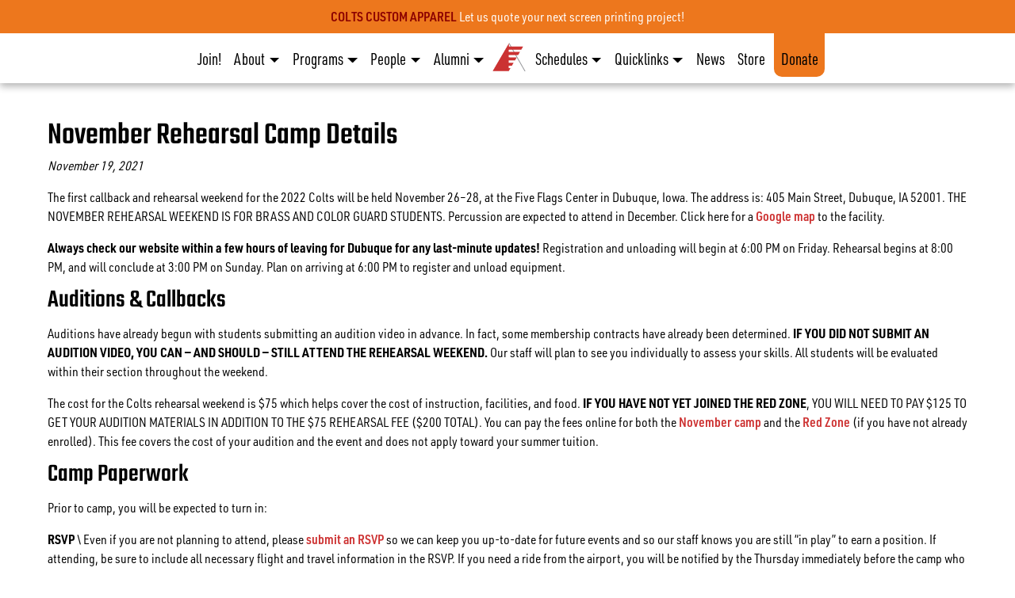

--- FILE ---
content_type: text/html
request_url: https://colts.org/news/2021_347
body_size: 10567
content:

<!DOCTYPE html>

<html lang="en">
  <head>
    <meta charset="utf-8" />
    <meta name="viewport" content="width=device-width, initial-scale=1, shrink-to-fit=no" />
    
    <!-- Google Tag Manager -->
    <script>
      (function (w, d, s, l, i) {
        w[l] = w[l] || [];
        w[l].push({ "gtm.start": new Date().getTime(), event: "gtm.js" });
        var f = d.getElementsByTagName(s)[0],
          j = d.createElement(s),
          dl = l != "dataLayer" ? "&l=" + l : "";
        j.async = true;
        j.src = "https://www.googletagmanager.com/gtm.js?id=" + i + dl;
        f.parentNode.insertBefore(j, f);
      })(window, document, "script", "dataLayer", "GTM-NPBD2GS");
    </script>
    
    <!-- Bootstrap CSS -->
    <link rel="stylesheet" href="/css/bootstrap.min.css" />
    
    <!-- Adobe Fonts -->
    <link rel="preload" href="https://use.typekit.net/ygh5syq.css" as="style" />
    <link rel="stylesheet" href="https://use.typekit.net/ygh5syq.css" />
    
    <!-- Custom CSS -->
    <link rel="stylesheet" href="/css/style-min.css?v=20210415" />
    <link rel="stylesheet" href="/css/navbar-min.css?v=20210415" />
    <link rel="stylesheet" href="/css/footer-min.css?v=20210415" />
    
    <!-- Font Awesome -->
    <script src="https://kit.fontawesome.com/4375e52e26.js" crossorigin="anonymous"></script>
    
    <!-- Custom Icons -->
    <link rel="stylesheet" href="/css/icon_colts-min.css" />
    
    <!-- Favicon Settings -->
    <link rel="apple-touch-icon" sizes="180x180" href="/apple-touch-icon.png" />
    <link rel="icon" type="image/png" sizes="32x32" href="/favicon-32x32.png" />
    <link rel="icon" type="image/png" sizes="16x16" href="/favicon-16x16.png" />
    <link rel="manifest" href="/site.webmanifest" />
    <link rel="mask-icon" href="/safari-pinned-tab.svg" color="#cd3232" />
    <meta name="msapplication-TileColor" content="#cd3232" />
    <meta name="theme-color" content="#ffffff" />
    
    <!-- Put article headline here to title the page -->
    <title>November Rehearsal Camp Details</title>
    <!-- Put description here for search engine listings -->
    <meta name="description" content="November Rehearsal Camp Details" />

    <!-- Put canonical URL here for Facebook -->
    <meta property="og:url" content="https://colts.org/news/2021_347" />
    <!-- Put article headline here for Facebook -->
    <meta property="og:title" content="November Rehearsal Camp Details" />
    <!-- Put description here for Facebook -->
    <meta property="og:description" content="We're excited to be back in person for our first rehearsal weekend of the season." />
    <!-- Put preview image URL here for Facebook -->
    <meta property="og:image" content="https://colts.org/img/news/Colts_News_Image_Facebook_Card.png" />
    <!-- Leave this unchanged -->
    <meta property="og:type" content="article" />
    <!-- Leave this unchanged-->
    <meta name="twitter:card" content="summary_large_image" />
    <!-- Leave this unchanged, unless we change our Twitter username -->
    <meta name="twitter:site" content="@dcicolts" />
    <!-- Put article headline here for Twitter -->
    <meta name="twitter:title" content="November Rehearsal Camp Details" />
    <!-- Put description here for Twitter -->
    <meta name="twitter:description" content="We're excited to be back in person for our first rehearsal weekend of the season." />
    <!-- Put preview image URL here for Twitter -->
    <meta name="twitter:image" content="https://colts.org/img/news/Colts_News_Image_Twitter_Card.png" />
  </head>

  <body>
    <!-- Global announcement bar -->
    <!-- Remove "d-none" from #announcementBar to make visible -->
    <div id="announcementBar" class="alert show" role="alert">
      <p><a href="/colts-custom-apparel" target="_blank" style="color:darkred; text-decoration:none">COLTS CUSTOM APPAREL</a> Let us quote your next screen printing project!</p>
    </div>
    <!-- Organization Nav  -->
    <nav class="navbar navbar-expand-md" id="organization-nav">
      <div class="container-fluid px-0">
        <button class="navbar-toggler" type="button" data-bs-toggle="collapse" data-bs-target=".navbars">
          <span class="navbar-toggler-icon"></span><span class="visually-hidden">Toggle navigation</span>
        </button>
        <a href="/" class="d-block d-md-none mx-auto"><img src="/img/colts_triangle_logo.svg" id="collapsed-navbar-logo" alt="Colts Youth Organization" /></a>
        <div class="collapse navbar-collapse navbars justify-content-center" id="navbar2">
          <ul class="navbar-nav">
            <li class="nav-item">
              <a class="nav-link" href="/join">Join!</a>
            </li>
            <li class="nav-item dropdown">
              <a class="nav-link dropdown-toggle" href="#" id="aboutDropdown" data-bs-toggle="dropdown" aria-expanded="false">About</a>
              <div class="dropdown-menu" aria-labelledby="aboutDropdown">
                <a class="dropdown-item" href="/about-general">Colts Youth Organization</a>
                <a class="dropdown-item" href="/about-values">Mission Vision Values</a>
                <a class="dropdown-item" href="/news/2018_232">"Morning" Our Corps Song</a>
                <a class="dropdown-item" href="/about-history">History</a>
                <a class="dropdown-item" href="/about-policies">Policies</a>
    			<a class="dropdown-item" href="/about-employment">Employment</a> 
                <a class="dropdown-item" href="/about-contact">Contact</a>
              </div>
            </li>
            <li class="nav-item dropdown">
              <a class="nav-link dropdown-toggle" href="#" id="programDropdown" data-bs-toggle="dropdown" aria-expanded="false">Programs</a>
              <div class="dropdown-menu" aria-labelledby="programDropdown">
                <a class="dropdown-item" href="/program-colts">Colts</a>
                <a class="dropdown-item" href="/program-cadets-about">Colt Cadets</a>
                <a class="dropdown-item" href="/program-summer-band">Colts Summer Band</a>
                <a class="dropdown-item" href="/program-world-percussion">Colts World Percussion</a>
              </div>
            </li>
            <li class="nav-item dropdown">
              <a class="nav-link dropdown-toggle" href="#" id="peopleDropdown" data-bs-toggle="dropdown" aria-expanded="false">People</a>
              <div class="dropdown-menu" aria-labelledby="peopleDropdown">
                <a class="dropdown-item" href="/people-staff-admin">Administrative Staff</a>
                <a class="dropdown-item" href="/people-staff-colts">Colts Staff</a>
                <a class="dropdown-item" href="/people-staff-cadets">Colt Cadets Staff</a>
                <a class="dropdown-item" href="/people-board">Board Of Directors</a>
                <a class="dropdown-item" href="/people-hof">Hall Of Fame</a>
              </div>
            </li>
            <li class="nav-item dropdown">
              <a class="nav-link dropdown-toggle" href="#" id="alumniDropdown" data-bs-toggle="dropdown" aria-expanded="false">Alumni</a>
              <div class="dropdown-menu" aria-labelledby="alumniDropdown">
                <a class="dropdown-item" href="/alumni-about">Alumni Association</a>
                <a class="dropdown-item" href="/alumni-events">Events</a>
                <a class="dropdown-item" href="/alumni-database">Database</a>
              </div>
            </li>
            <li class="nav-item d-none d-md-inline-block" id="navbar-logo-item">
              <a href="/"><img src="/img/colts_triangle_logo.svg" id="navbar-logo" name="homepage" alt="Colts Youth Organization" /></a>
            </li>
            <li class="nav-item dropdown">
              <a class="nav-link dropdown-toggle" href="#" id="schedulesDropdown" data-bs-toggle="dropdown" aria-expanded="false">Schedules</a>
              <div class="dropdown-menu" aria-labelledby="schedulesDropdown">
                <a class="dropdown-item" href="/schedule-tour-events">Hosted Events \ Tickets</a>
                <a class="dropdown-item" href="/schedule-preseason">Colts Preseason</a>
                <a class="dropdown-item" href="/schedule-preseason-cadets">Colt Cadets Preseason</a>
                <a class="dropdown-item" href="/schedule-colts">Colts Tour</a>
                <a class="dropdown-item" href="/schedule-cadets">Colt Cadets Tour</a>
                <a class="dropdown-item" href="/schedule-summer-band">Colts Summer Band</a>
                <!-- <a class="dropdown-item" href="/schedule-summer-pans">Colts Summer Pans</a> -->
              </div>
            </li>
            <li class="nav-item dropdown">
              <a class="nav-link dropdown-toggle" href="#" id="quicklinksDropdown" data-bs-toggle="dropdown" aria-expanded="false">Quicklinks</a>
              <div class="dropdown-menu" aria-labelledby="quicklinksDropdown">
                <a class="dropdown-item" href="/program-red-zone-faqs">Drum Corps FAQs</a>
                <a class="dropdown-item" href="/email-signup">Email Signup</a>
                <a class="dropdown-item" href="/info-request">Request Information</a>
                <a class="dropdown-item" href="/rsvp">Camp RSVP</a>
                <a class="dropdown-item" href="https://store.colts.org/collections/member-payments" target="_blank" rel="noopener">Pay Fees</a>
                <a class="dropdown-item" href="/member-documents">Member Documents</a>
                <a class="dropdown-item" href="/schedule-tour-events">Tickets</a>
                <a class="dropdown-item" href="/about-volunteer">Volunteer</a>
                <a class="dropdown-item" href="/colts-custom-apparel">Colts Custom Apparel</a>
              </div>
            </li>
            <li class="nav-item">
              <a class="nav-link" href="/news">News</a>
            </li>
            <li class="nav-item">
              <a class="nav-link" href="https://store.colts.org" target="_blank" rel="noopener">Store&nbsp;</a>
            </li>
            <li class="nav-item" id="donateBtn">
              <a class="nav-link" href="/give">Donate</a>
            </li>
          </ul>
        </div>
      </div>
    </nav>
    
    <main>
      <!-- Container -->
      <div class="container-fluid">
        <div class="row pt-3 pt-md-5 px-md-3 px-lg-5">
          <div class="col-12">
            <!-- Headline -->
            <h1>November Rehearsal Camp Details</h1>
            <!-- Publish date -->
            <p><i>November 19, 2021</i></p>
            <!-- Article content -->
            <div class="row">
              <div class="col-xs-12">
                <p>The first callback and rehearsal weekend for the 2022 Colts will be held November 26–28, at the Five Flags Center in Dubuque, Iowa. The address is: 405 Main Street, Dubuque, IA 52001. THE NOVEMBER REHEARSAL WEEKEND IS FOR BRASS AND COLOR GUARD STUDENTS. Percussion are expected to attend in December. Click here for a <a href="https://www.google.com/maps/place/Five+Flags+Center/@42.497678,-90.665739,15z/data=!4m5!3m4!1s0x0:0xdb4fcb7f992500e3!8m2!3d42.497678!4d-90.665739">Google map</a> to the facility.</p><p><strong>Always check our website within a few hours of leaving for Dubuque for any last-minute updates!</strong> Registration and unloading will begin at 6:00 PM on Friday. Rehearsal begins at 8:00 PM, and will conclude at 3:00 PM on Sunday. Plan on arriving at 6:00 PM to register and unload equipment.</p>
				<p><h2>Auditions & Callbacks</h2></p>
				<p>Auditions have already begun with students submitting an audition video in advance. In fact, some membership contracts have already been determined. <strong>IF YOU DID NOT SUBMIT AN AUDITION VIDEO, YOU CAN — AND SHOULD — STILL ATTEND THE REHEARSAL WEEKEND.</strong> Our staff will plan to see you individually to assess your skills. All students will be evaluated within their section throughout the weekend.</p><p>The cost for the Colts rehearsal weekend is $75 which helps cover the cost of instruction, facilities, and food. <strong>IF YOU HAVE NOT YET JOINED THE RED ZONE</strong>, YOU WILL NEED TO PAY $125 TO GET YOUR AUDITION MATERIALS IN ADDITION TO THE $75 REHEARSAL FEE ($200 TOTAL). You can pay the fees online for both the <a href="https://store.colts.org/products/colts-camps-2022">November camp</a> and the <a href="https://store.colts.org/collections/colts-red-zone">Red Zone</a> (if you have not already enrolled). This fee covers the cost of your audition and the event and does not apply toward your summer tuition.</p>
				<p><h2>Camp Paperwork</h2></p>
				<p>Prior to camp, you will be expected to turn in:</p><p><strong>RSVP</strong> \ Even if you are not planning to attend, please <a href="/rsvp">submit an RSVP</a> so we can keep you up-to-date for future events and so our staff knows you are still “in play” to earn a position. If attending, be sure to include all necessary flight and travel information in the RSVP. If you need a ride from the airport, you will be notified by the Thursday immediately before the camp who will be picking you up. <strong>An RSVP should be submitted each month by all students who plan to march in 2022.</p><p>Member Application</strong> \ Submit your application in advance to save time at check in. All auditioning students must <a href="/member-application.html">submit a member application</a>. The application only needs to be submitted once per year, unless your information changes. Email a headshot of yourself to colts@colts.org. Include your name (first and last), section, and which audition camp you are attending. <i>This picture is added to your audition file so our instructional team can quickly learn your name and face.</i> This picture should be submitted before the camp starts and is required of all attending. Make sure the image is clear, well lit, and contains your whole face. And as awesome as your sunglasses or Snapchat filters may look, they should not be included in your headshot.</p><p>When you arrive to check in on Friday, bring with you:</p><p><strong>Colts Medical History & COVID Release Form</strong> \ This form is required in order to audition. The <a href="/documents/medical-form.pdf">medical form</a> also provides permission to participate in our activities. Students 18 or older may sign their own medical form. Any student 17 or younger must have a parent or guardian signature to participate. Medical forms only need to be submitted once per year, unless your information changes. Be sure to complete both sides!</p><p>ALL PARTICIPANTS (STUDENTS, STAFF AND VOLUNTEERS) ARE EXPECTED TO HAVE HAD THE COVID-19 VACCINE. We encourage all attending to take a COVID test within 72 hours prior to arrival.</p>
				<p><h2>Travel Plans</h2></p>
				<p>We provide ground transportation anytime to and from the Dubuque Regional Airport (DBQ) for Dubuque camps. We can also accommodate flights into surrounding airports (Quad Cities, Cedar Rapids, Madison, or Rockford) but you MUST notify us prior to booking. MLI (Moline) and CID (Cedar Rapids) are very close to Dubuque and reasonable in fare. Please note that the Dubuque, Cedar Rapids, and Moline airports close overnight. Do not plan on spending the night before or after camp at these airports.</p><p><strong>Chicago Shuttle \ We will run one shuttle on Friday and Sunday to Chicago’s two major airports.</strong> The shuttle (bus or van depending on the number traveling) will depart Midway at 2:30 PM and O’Hare at 3:30 PM on Friday. The shuttle will be scheduled to arrive at O’Hare on Sunday evening at 6:00 PM and Midway at 7:00 PM. ORD (Chicago O'Hare) travel MUST land prior to 3:00 PM on Friday and depart no earlier than 7:30 PM on Sunday. MDW (Chicago Midway) travel MUST land prior to 2:00 PM on Friday and depart no earlier than 8:30 PM on Sunday. If you plan on using either of these airports, please let Vicki (colts@colts.org) know prior to booking flights.</p><p>If you need help finding a ride to camp, or to arrange rides from an airport or bus station, please notify us ASAP by email at colts@colts.org. You can also help fellow members by offering a ride in your vehicle. On your RSVP, please let us know if you have extra room or if you cannot find a ride. All flight details should also be listed on your RSVP.</p>
				<p><h2>Parking</h2></p>
				<p>Parking is available after 6:00 PM on Friday in the city lot next to (north of) the Five Flags Center at the corner of 5th and Main Streets. Parking is also available behind the Holiday Inn (for guests only), as well as in the Five Flags Center Ramp on the corner of 4th and Iowa Streets. As most of the downtown parking is metered on Saturday, all should be sensitive and aware of where you park to avoid getting ticketed.</p>
				<p><h2>What To Bring</h2></p>
				<p>Students stay overnight in the arena on the floor, as you will all summer. Bring changes of clothes, shower supplies, towel, sleeping bag and pillow, comfortable clothes for rehearsal (no jeans), and tennis shoes (no high tops). Many students will bring an inflatable mattress with a battery-powered air pump. Bring a binder with plastic sleeves for your music and any handouts. You will receive an audition t-shirt at check in to write your name on that you will wear for all rehearsal segments throughout the weekend. Don't forget to bring a water bottle!</p><p><strong>Brass:</strong> Bring your own mouthpiece, marching instrument, music stand, binder for music, and gloves. If you have absolutely no access to an instrument and need one provided, contact colts@colts.org. Be prepared to play the exercises and excerpts provided in the brass packet that best fits your area of interest. We will evaluate you individually, and as a part of the ensemble.</p><p><strong>Color Guard:</strong> Bring black lightweight workout clothing for rehearsals (no jeans), black pants or shorts, and a black shirt for Sunday's performance, your own rifle and/or sabre (if you would like), and knee pads (recommended). There is no need to purchase any special equipment for rehearsals. You will wear your audition t-shirt for most rehearsal segments throughout the weekend.</p>
				<p><h2>Membership Contracts</h2></p>
				<p>All positions in the corps were open to begin the audition season. As mentioned previously, a small number of contracts have already been determined based on audition videos. Following the weekend, you will receive 1) an offer of membership, 2) a callback for a second event, 3) a recommendation to consider Colt Cadets to gain a year of drum corps experience, or 4) a suggestion to come back again next year. Most will receive a callback to a second rehearsal, so please plan accordingly. Attend early and attend often for your best chance at a position in the 2022 Colts.</p>
				<p><h2>Schedule Conflicts</h2></p>
				<p>Camp attendance is critical to our mutual success. If you cannot attend this rehearsal but are planning to attend an upcoming audition, <strong>you must communicate in advance through the RSVP.</strong> It is important to communicate with your caption head as well. Too much communication is ALWAYS better than not enough. If you have schedule conflicts with our preseason rehearsals, talk with us. Attending part of the weekend is better than not attending at all. Do not lose your opportunity to earn a position with the Colts over a lack of communication.</p>
				<p><h2>COVID-19 Protocols</h2></p>
				<p>The Colts expect all who participate in our in-person events (camp and summer tour) to have been vaccinated for COVID-19. Anyone with special circumstances should reach out to Vicki (colts@colts.org) in advance. While the Dubuque County Health Department does not currently require masking, their policy states, "Fully vaccinated people might choose to mask regardless of the level of transmission, particularly if they or someone in their household is immunocompromised or at increased risk for severe disease, or if someone in their household is unvaccinated.” The Colts will not require masking while indoors at the Five Flags Center. However, we support anyone’s preference to wear a mask. We also have masks, bell covers, and rapid antigen tests available in the event they are needed at any point throughout the weekend. Everyone is encouraged to bring their own face covering with them. THIS GUIDANCE COULD CHANGE AT ANY POINT AND ATTENDEES SHOULD BE PREPARED TO FOLLOW UPDATED INFORMATION AS DIRECTED.</p>
				<p><h2>Parents</h2></p>
				<p>An informational meeting for parents will be held Friday evening at 8:45 PM. Bring all your questions you may have about auditions or summer tour! Schedules will be available at the check in table with locations for everything going on throughout the weekend. If you arrive at a random time throughout the weekend, the kitchen or registration table are great places to start with questions anytime you visit or to find out where you can help.</p><p><strong>Parents are strongly encouraged to attend the weekend.</strong> Parental support is what makes the Colts successful, and you are needed to give the kids the incredible Colts experience we are known for. Also, this is the best way for you to find out about our program, meet other parents, and get comfortable with what drum corps is all about. You will find a very welcoming and exciting opportunity here.</p><p>Parents will cook and serve the meals throughout the weekend, coordinate sewing projects, and assist with some repair work or construction projects at the corps warehouse. We always have things to do for anyone willing to lend a hand!</p><p>Parents are welcome to stay overnight in designated rooms at the Five Flags Center with sleeping bags and air mattresses. If parents are interested in hotel accommodations, we recommend the <a href="https://www.ihg.com/holidayinn/hotels/us/en/dubuque/dbqia/hoteldetail">Holiday Inn</a> for this rehearsal, as it is attached to the arena in which we are rehearsing. The rate is $95.00 per night. You can call 563.556.2000 and ask for the Colts Drum Corps rate. You can also <a href="https://www.ihg.com/holidayinn/hotels/us/en/find-hotels/hotel/rooms?qDest=450%20Main%20Street,%20Dubuque,%20IA,%20US&qCiMy=102021&qCiD=26&qCoMy=102021&qCoD=28&qAdlt=1&qChld=0&qRms=1&qRtP=6CBARC&qIta=99801505&qGrpCd=CDF&qSlH=DBQIA&qAkamaiCC=US&qSrt=sBR&qBrs=re.ic.in.vn.cp.vx.hi.ex.rs.cv.sb.cw.ma.ul.ki.va.ii.sp.nd.ct.sx.we.lx&qWch=0&qSmP=1&setPMCookies=true&qRad=30&qRdU=mi&srb_u=1&qSHBrC=HI&icdv=99801505">book online</a> if you prefer. We also suggest the <a href="https://www.hilton.com/en/hotels/dbqiahx-hampton-dubuque/">Hampton Inn</a> for your stay in Dubuque. Please call the hotel directly at 563.690.2005, select the front desk, and ask for the Colts Drum Corps rate. Auditioning students are expected to stay with the group overnight in the arena. As always, email or call us with any questions you may have.</p><p>Parents should fill out the <a href="/documents/medical-and-covid-release-adult-support.pdf">Adult Medical Release Form</a> prior to arrival. ALL PARTICIPANTS (STUDENTS, STAFF AND VOLUNTEERS) ARE EXPECTED TO HAVE HAD THE COVID-19 VACCINE. We encourage all attending to take a COVID test within 72 hours prior to arrival.</p><p>Parents are encouraged to <a href="/email-signup">sign onto the email distribution list</a> to receive Colts information via email.</p>
				<p><h2>Souvenirs</h2></p>
				<p>Throughout the weekend, all items in the <a href="https://store.colts.org/">Colts Mall</a> (unless out of stock) will be available for sale! The holidays are coming up soon, and the weekend will be a great time to purchase a present for your special someone! Anyone is able to purchase souvenirs — students, parents, friends, family and alumni. The souvenir racks will be set up by the check in table, and you can purchase your items there.</p>
				<p><h2>Sunday Afternoon Performance</h2></p>
				<p>A performance including all participants of the weekend is held Sunday afternoon at the Five Flags Center at 1:00 PM. You will be amazed at the progress we make in just one short weekend. Specific time and details about Sunday's performance will be posted prior to camp and will be available on the schedules at the registration table.</p>
				<p><h2>Email And Facebook</h2></p>
				<p>All students will need to enroll in the Red Zone to receive audition information in their area of interest! These materials are emailed to you after enrolling online. Join our Facebook groups for your area of interest! These pages will help you meet other members prior to auditions and clarify questions you may have.</p><p><a href="https://www.facebook.com/groups/colts2022">General Interest Group</a></p><p><a href="https://www.facebook.com/groups/645013565510681">Colts Cooks, Parents & Volunteers</a> (for parents)</p>
				<p>Make sure you have signed onto the <a href="/email-signup">email distribution list</a> with your current email address, and check your email frequently! Parents are also encouraged to sign up for the membership email list.</p>
				<p><strong>Welcome! We are excited to have you as a part of the Colts family!</strong>
                </p>
              </div>
            </div>
            <!-- End article content -->
            <!-- Return to Colts News -->
            <p>
              <i>Return to <a href="/news">Colts News.</a></i>
            </p>
          </div>
        </div>
      </div>
      <!-- End container -->
        </main>

    <footer class="footer">
      <div class="container-fluid">
        <div class="row d-none d-lg-block sponsor-div" id="sponsorsDiv5">
          <div id="sponsorCarousel5" class="carousel slide w-100" data-bs-ride="carousel" data-bs-touch="false">
            <div class="carousel-inner">
              <div class="carousel-item active" data-bs-interval="5000">
                <div class="row g-5">
                  <div class="col">
                    <a href="https://www.yamaha.com/band" target="_blank" rel="noopener" title="Yamaha"
                      ><img src="/img/logos/Yamaha.svg" class="sponsor-svg w-100 h-auto" alt="Yamaha" width="360" height="180"
                    /></a>
                  </div>
                  <div class="col">
                    <a href="https://culture.iowaeda.com/arts/" target="_blank" rel="noopener" title="Iowa Arts Council"
                      ><img src="/img/logos/IowaArtsCouncil.svg" class="sponsor-svg w-100 h-auto" alt="Iowa Arts Council" width="360" height="180"
                    /></a>
                  </div>
                  <div class="col">
                    <a href="https://www.dradubuque.com/" target="_blank" rel="noopener" title="DRA"
                      ><img src="/img/logos/DRA22.svg" class="sponsor-svg w-100 h-auto" alt="DRA" width="360" height="180"
                    /></a>
                  </div>
                  <div class="col">
                    <a href="https://www.cityofdubuque.org/307/Arts-Culture" target="_blank" rel="noopener" title="City of Dubuque Arts & Culture"
                      ><img src="/img/logos/CityOfDubuque.svg" class="sponsor-svg w-100 h-auto" alt="City of Dubuque" width="360" height="180"
                    /></a>
                  </div>
      			  <div class="col">
                    <a href="https://www.creative-costuming.com/" target="_blank" rel="noopener" title="Creative Costuming"
                      ><img src="/img/logos/CCD.svg" class="sponsor-svg w-100 h-auto" alt="Creative Costuming" width="360" height="180"
                    /></a>
                  </div>
               </div>
              </div>
              <div class="carousel-item" data-bs-interval="5000">
                <div class="row g-5">
                  <div class="col">
                    <a href="https://bandtoday.com/" target="_blank" rel="noopener" title="Band Today"
                      ><img src="/img/logos/BandToday.svg" class="sponsor-svg w-100 h-auto" alt="Band Today" width="360" height="180"
                    /></a>
                  </div>
                  <div class="col">
                    <a href="https://www.innovativepercussion.com/" target="_blank" rel="noopener" title="Innovative Percussion"
                      ><img src="/img/logos/InnovativePercussion.svg" class="sponsor-svg w-100 h-auto" alt="Innovative Percussion" width="360" height="180"
                    /></a>
                  </div>
                  <div class="col">
                    <a href="https://ultimatedrillbook.com/" target="_blank" rel="noopener" title="Ultimate Drill Book"
                      ><img src="/img/logos/UDB.svg" class="sponsor-svg w-100 h-auto" alt="Ultimate Drill Book" width="360" height="180"
                    /></a>
                  </div>
                  <div class="col">
                    <a href="https://www.zildjian.com/" target="_blank" rel="noopener" title="Zildjian"
                      ><img src="/img/logos/Zildjian.svg" class="sponsor-svg w-100 h-auto" alt="Zildjian" width="360" height="180"
                    /></a>
                  </div>
                  <div class="col">
                    <a href="https://www.remo.com/" target="_blank" rel="noopener" title="Remo"
                      ><img src="/img/logos/Remo.svg" class="sponsor-svg w-100 h-auto" alt="Remo" width="360" height="180"
                    /></a>
                  </div>
                </div>
              </div>
              <div class="carousel-item" data-bs-interval="5000">
                <div class="row g-5">
                  <div class="col">
                    <a href="https://rebelathletic.com/" target="_blank" rel="noopener" title="Rebel Athletic"
                      ><img src="/img/logos/Rebel.svg" class="sponsor-svg w-100 h-auto" alt="Rebel Athletic" width="360" height="180"
                    /></a>
                  </div>
                  <div class="col">
                    <a href="https://gongs-unlimited.com/collections/treeworks-chimes" target="_blank" rel="noopener" title="Treeworks Chimes"
                      ><img src="/img/logos/Treeworks.svg" class="sponsor-svg w-100 h-auto" alt="Treeworks Chimes" width="360" height="180"
                    /></a>
                  </div>
                  <div class="col">
                    <a href="https://pageantryinnovations.com/" target="_blank" rel="noopener" title="Pageantry Innovations"
                      ><img src="/img/logos/PageantryInnovations.svg" class="sponsor-svg w-100 h-auto" alt="Pageantry Innovations" width="360" height="180"
                    /></a>
                  </div>
                  <div class="col">
                    <a href="https://www.fruhauf.com/" target="_blank" rel="noopener" title="Fruhauf"
                      ><img src="/img/logos/Fruhauf.svg" class="sponsor-svg w-100 h-auto" alt="Fruhauf" width="360" height="180"
                    /></a>
                  </div>
                   <div class="col">
                    <a href="https://www.on2percussion.com/" target="_blank" rel="noopener" title="ON2 Percussion"
                      ><img src="/img/logos/ON2Percussion.svg" class="sponsor-svg w-100 h-auto" alt="ON2 Percussion" width="360" height="180"
                    /></a>
                  </div>
               </div>
              </div>
            </div>
          </div>
        </div>
        <div class="row d-none d-md-block d-lg-none sponsor-div" id="sponsorsDiv4">
          <div id="sponsorCarousel4" class="carousel slide w-100" data-bs-ride="carousel" data-bs-touch="false">
            <div class="carousel-inner">
              <div class="carousel-item active" data-bs-interval="5000">
                <div class="row g-3">
                  <div class="col">
                    <a href="https://www.yamaha.com/band" target="_blank" rel="noopener" title="Yamaha"
                      ><img src="/img/logos/Yamaha.svg" class="sponsor-svg w-100 h-auto" alt="Yamaha" width="360" height="180"
                    /></a>
                  </div>
                  <div class="col">
                    <a href="https://culture.iowaeda.com/arts/" target="_blank" rel="noopener" title="Iowa Arts Council"
                      ><img src="/img/logos/IowaArtsCouncil.svg" class="sponsor-svg w-100 h-auto" alt="Iowa Arts Council" width="360" height="180"
                    /></a>
                  </div>
                  <div class="col">
                    <a href="https://www.dradubuque.com/" target="_blank" rel="noopener" title="DRA"
                      ><img src="/img/logos/DRA22.svg" class="sponsor-svg w-100 h-auto" alt="DRA" width="360" height="180"
                    /></a>
                  </div>
                  <div class="col">
                    <a href="https://www.cityofdubuque.org/307/Arts-Culture" target="_blank" rel="noopener" title="City of Dubuque Arts & Culture"
                      ><img src="/img/logos/CityOfDubuque.svg" class="sponsor-svg w-100 h-auto" alt="City of Dubuque" width="360" height="180"
                    /></a>
                  </div>
                </div>
              </div>
              <div class="carousel-item" data-bs-interval="5000">
                <div class="row g-3">
      			  <div class="col">
                    <a href="https://www.creative-costuming.com/" target="_blank" rel="noopener" title="Creative Costuming"
                      ><img src="/img/logos/CCD.svg" class="sponsor-svg w-100 h-auto" alt="Creative Costuming" width="360" height="180"
                    /></a>
                  </div>
                  <div class="col">
                    <a href="https://bandtoday.com/" target="_blank" rel="noopener" title="Band Today"
                      ><img src="/img/logos/BandToday.svg" class="sponsor-svg w-100 h-auto" alt="Band Today" width="360" height="180"
                    /></a>
                  </div>
                  <div class="col">
                    <a href="https://www.innovativepercussion.com/" target="_blank" rel="noopener" title="Innovative Percussion"
                      ><img src="/img/logos/InnovativePercussion.svg" class="sponsor-svg w-100 h-auto" alt="Innovative Percussion" width="360" height="180"
                    /></a>
                  </div>
                  <div class="col">
                    <a href="https://ultimatedrillbook.com/" target="_blank" rel="noopener" title="Ultimate Drill Book"
                      ><img src="/img/logos/UDB.svg" class="sponsor-svg w-100 h-auto" alt="Ultimate Drill Book" width="360" height="180"
                    /></a>
                  </div>
                </div>
              </div>
              <div class="carousel-item" data-bs-interval="5000">
                <div class="row g-3">
                  <div class="col">
                    <a href="https://www.zildjian.com/" target="_blank" rel="noopener" title="Zildjian"
                      ><img src="/img/logos/Zildjian.svg" class="sponsor-svg w-100 h-auto" alt="Zildjian" width="360" height="180"
                    /></a>
                  </div>
                  <div class="col">
                    <a href="https://www.remo.com/" target="_blank" title="Remo" rel="noopener"
                      ><img src="/img/logos/Remo.svg" class="sponsor-svg w-100 h-auto" alt="Remo" width="360" height="180"
                    /></a>
                  </div>
                  <div class="col">
                    <a href="https://rebelathletic.com/" target="_blank" rel="noopener" title="Rebel Athletic"
                      ><img src="/img/logos/Rebel.svg" class="sponsor-svg w-100 h-auto" alt="Rebel Athletic" width="360" height="180"
                    /></a>
                  </div>
                  <div class="col">
                    <a href="https://gongs-unlimited.com/collections/treeworks-chimes" target="_blank" rel="noopener" title="Treeworks Chimes"
                      ><img src="/img/logos/Treeworks.svg" class="sponsor-svg w-100 h-auto" alt="Treeworks" width="360" height="180"
                    /></a>
                  </div>
                </div>
              </div>
              <div class="carousel-item" data-bs-interval="5000">
                <div class="row g-3">
                  <div class="col">
                    <a href="https://pageantryinnovations.com/" target="_blank" rel="noopener" title="Pageantry Innovations"
                      ><img src="/img/logos/PageantryInnovations.svg" class="sponsor-svg w-100 h-auto" alt="Pageantry Innovations" width="360" height="180"
                    /></a>
                  </div>
                  <div class="col">
                    <a href="https://www.fruhauf.com/" target="_blank" rel="noopener" title="Fruhauf"
                      ><img src="/img/logos/Fruhauf.svg" class="sponsor-svg w-100 h-auto" alt="Fruhauf" width="360" height="180"
                    /></a>
                  </div>
                  <div class="col">
                    <a href="https://www.on2percussion.com/" target="_blank" rel="noopener" title="ON2 Percussion"
                      ><img src="/img/logos/ON2Percussion.svg" class="sponsor-svg w-100 h-auto" alt="ON2 Percussion" width="360" height="180"
                    /></a>
                  </div>
                  <div class="col"></div>
                </div>
              </div>
            </div>
          </div>
        </div>
        <div class="row d-md-none sponsor-div" id="sponsorsDiv3">
          <div id="sponsorCarousel3" class="carousel slide w-100" data-bs-ride="carousel" data-bs-touch="false">
            <div class="carousel-inner">
              <div class="carousel-item active" data-bs-interval="5000">
                <div class="row">
                  <div class="col">
                    <a href="https://www.yamaha.com/band" target="_blank" rel="noopener" title="Yamaha"
                      ><img src="/img/logos/Yamaha.svg" class="sponsor-svg w-100 h-auto" alt="Yamaha" width="360" height="180"
                    /></a>
                  </div>
                  <div class="col">
                    <a href="https://culture.iowaeda.com/arts/" target="_blank" rel="noopener" title="Iowa Arts Council"
                      ><img src="/img/logos/IowaArtsCouncil.svg" class="sponsor-svg w-100 h-auto" alt="Iowa Arts Council" width="360" height="180"
                    /></a>
                  </div>
                  <div class="col">
                    <a href="https://www.dradubuque.com/" target="_blank" rel="noopener" title="DRA"
                      ><img src="/img/logos/DRA22.svg" class="sponsor-svg w-100 h-auto" alt="DRA" width="360" height="180"
                    /></a>
                  </div>
                </div>
              </div>
              <div class="carousel-item" data-bs-interval="5000">
                <div class="row">
                  <div class="col">
                    <a href="https://www.cityofdubuque.org/307/Arts-Culture" target="_blank" rel="noopener" title="City of Dubuque Arts & Culture"
                      ><img src="/img/logos/CityOfDubuque.svg" class="sponsor-svg w-100 h-auto" alt="City of Dubuque" width="360" height="180"
                    /></a>
                  </div>
      			  <div class="col">
                    <a href="https://www.creative-costuming.com/" target="_blank" rel="noopener" title="Creative Costuming"
                      ><img src="/img/logos/CCD.svg" class="sponsor-svg w-100 h-auto" alt="Creative Costuming" width="360" height="180"
                    /></a>
                  </div>
                  <div class="col">
                    <a href="https://bandtoday.com/" target="_blank" rel="noopener" title="Band Today"
                      ><img src="/img/logos/BandToday.svg" class="sponsor-svg w-100 h-auto" alt="Band Today" width="360" height="180"
                    /></a>
                  </div>
                </div>
              </div>
              <div class="carousel-item" data-bs-interval="5000">
                <div class="row">
                  <div class="col">
                    <a href="https://www.innovativepercussion.com/" target="_blank" rel="noopener" title="Innovative Percussion"
                      ><img src="/img/logos/InnovativePercussion.svg" class="sponsor-svg w-100 h-auto" alt="Innovative Percussion" width="360" height="180"
                    /></a>
                  </div>
                  <div class="col">
                    <a href="https://ultimatedrillbook.com/" target="_blank" rel="noopener" title="Ultimate Drill Book"
                      ><img src="/img/logos/UDB.svg" class="sponsor-svg w-100 h-auto" alt="Ultimate Drill Book" width="360" height="180"
                    /></a>
                  </div>
                  <div class="col">
                    <a href="https://www.zildjian.com/" target="_blank" rel="noopener" title="Zildjian"
                      ><img src="/img/logos/Zildjian.svg" class="sponsor-svg w-100 h-auto" alt="Zildjian" width="360" height="180"
                    /></a>
                  </div>
                </div>
              </div>
              <div class="carousel-item" data-bs-interval="5000">
                <div class="row">
                  <div class="col">
                    <a href="https://www.remo.com/" target="_blank" title="Remo" rel="noopener"
                      ><img src="/img/logos/Remo.svg" class="sponsor-svg w-100 h-auto" alt="Remo" width="360" height="180"
                    /></a>
                  </div>
                  <div class="col">
                    <a href="https://rebelathletic.com/" target="_blank" rel="noopener" title="Rebel Athletic"
                      ><img src="/img/logos/Rebel.svg" class="sponsor-svg w-100 h-auto" alt="Rebel Athletic" width="360" height="180"
                    /></a>
                  </div>
                  <div class="col">
                    <a href="https://gongs-unlimited.com/collections/treeworks-chimes" target="_blank" rel="noopener" title="Treeworks Chimes"
                      ><img src="/img/logos/Treeworks.svg" class="sponsor-svg w-100 h-auto" alt="Treeworks" width="360" height="180"
                    /></a>
                  </div>
                </div>
              </div>
              <div class="carousel-item" data-bs-interval="5000">
                <div class="row">
                  <div class="col">
                    <a href="https://pageantryinnovations.com/" target="_blank" rel="noopener" title="Pageantry Innovations"
                      ><img src="/img/logos/PageantryInnovations.svg" class="sponsor-svg w-100 h-auto" alt="Pageantry Innovations" width="360" height="180"
                    /></a>
                  </div>
                  <div class="col">
                    <a href="https://www.fruhauf.com/" target="_blank" rel="noopener" title="Fruhauf"
                      ><img src="/img/logos/Fruhauf.svg" class="sponsor-svg w-100 h-auto" alt="Fruhauf" width="360" height="180"
                    /></a>
                  </div>
                  <div class="col">
                    <a href="https://www.on2percussion.com/" target="_blank" rel="noopener" title="ON2 Percussion"
                      ><img src="/img/logos/ON2Percussion.svg" class="sponsor-svg w-100 h-auto" alt="ON2 Percussion" width="360" height="180"
                    /></a>
                  </div>
                </div>
              </div>
            </div>
          </div>
        </div>
      </div>
      <div class="container-fluid">
        <div class="row py-4 justify-content-center" id="footer-div">
          <div class="col-xs-12 col-md-4 px-0 pt-2">
            <img src="/img/colts_footer_logo.svg" id="footer-logo" height="43" width="280" alt="Colts Youth Organization"/>
            <p class="mt-3"><em>We use music & excellence to teach each other about success in life.</em></p>
    	<ul class="list-inline footer-social pt-2">
    		<li class="list-inline-item">
    			<a href="https://www.facebook.com/dcicolts/" target="_blank" rel="noopener" title="Colts Facebook">
    				<img src="/img/icons/fb-colts.svg" alt="Colts Facebook Icon" width="20"/>
    			</a>
    		</li>
    		<li class="list-inline-item">
    			<a href="https://www.facebook.com/coltcadets" target="_blank" rel="noopener" title="Colt Cadets Facebook">
    				<img src="/img/icons/fb-cadets.svg" alt="Colt Cadets Facebook Icon" width="20"/>
    			</a>
    		</li>
    		<li class="list-inline-item">
    			<a href="https://www.facebook.com/coltsalumni" target="_blank" rel="noopener" title="Alumni Facebook">
    				<img src="/img/icons/fb-alumni.svg" alt="Alumni Facebook icon" width="20"/>
    			</a>
    		</li>
    		<li class="list-inline-item">
    			<a href="https://instagram.com/dcicolts" target="_blank" rel="noopener" title="Colts Instagram">
    				<img src="/img/icons/instagram.svg" alt="Instagram icon" width="20"/>
    			</a>
    		</li>
    		<li class="list-inline-item">
    			<a href="https://www.threads.net/@dcicolts" target="_blank" rel="noopener" title="Colts Threads">
    				<img src="/img/icons/threads.svg" alt="Threads icon" width="20"/>
    			</a>
    		</li>
    		<li class="list-inline-item">
    			<a href="https://twitter.com/dcicolts" target="_blank" rel="noopener" title="Colts Twitter">
    				<img src="/img/icons/twitter-x.svg" alt="Twitter icon" width="20"/>
    			</a>
    		</li>
    		<li class="list-inline-item">
    			<a href="https://bsky.app/profile/dcicolts.bsky.social" target="_blank" rel="noopener" title="Colts Bluesky">
    				<img src="/img/icons/bluesky.svg" alt="Bluesky icon" width="20"/>
    			</a>
    		</li>
    		<li class="list-inline-item">
    			<a href="https://www.tiktok.com/@dcicolts" target="_blank" rel="noopener" title="Colts TikTok">
    				<img src="/img/icons/tiktok.svg" alt="TikTok icon" width="20"/>
    			</a>
    		</li>
    		<li class="list-inline-item">
    			<a href="https://www.youtube.com/user/DubuqueColtsMedia" target="_blank" rel="noopener" title="Colts YouTube">
    				<img src="/img/icons/youtube.svg" alt="YouTube icon" width="20"/>
    				</li>
    		<li class="list-inline-item">
    			<a href="https://coltscooktruck.blogspot.com/" target="_blank" rel="noopener" title="Colts Virtual Cooktruck">
    				<img src="/img/icons/blogger.svg" alt="Blogger icon" width="20"/>
    			</a>
    		</li>
    	</ul>        
    		<p class="small mt-2">&copy; <script>document.write(new Date().getFullYear())</script> Colts Youth Organization. All rights reserved.</p>
          </div>
          <div class="col-xs-12 col-md-3 col-lg-3 col-xl-2">
            <p class="footer-heading">Contact us</p>
            <address>
              Colts Youth Organization<br />
              2300 Twin Valley Drive<br />
              Dubuque, IA 52003
            </address>
            <p class="contact-us-links">
              <a href="tel:5635824872">(563) 582-4872</a><br />
              <a href="mailto:office@colts.org">office@colts.org</a>
            </p>
          </div>
          <div class="col-xs-12 col-md-4 col-lg-3 col-xl-2">
            <p class="footer-heading">Quicklinks</p>
            <ul class="footer-quicklinks">
    	      <li><a href="/about-employment">Employment</a></li>
              <li><a href="/documents/member-handbook-colts.pdf">Member Handbook</a></li>
              <li><a href="/documents/seasonal-staff-policies.pdf">Staff And Volunteer Policies</a></li>
              <li><a href="/accommodation-form">Accommodation Request</a></li>
    		  <li><a href="/whistleblower">Whistleblower Process</a></li>	
            </ul>
          </div>
          <div class="row d-md-none" id="copyright-div">
            <p class="small mt-2">&copy; <script>document.write(new Date().getFullYear())</script> Colts Youth Organization. All rights reserved.</p>
          </div>
        </div>
      </div>
    </footer>
    
    <!-- Bootstrap JS and Popper.js -->
        <script src="/js/bootstrap.bundle.min.js"></script>
        
        <script src="/js/script-min.js"></script>
        
  </body>
</html>


--- FILE ---
content_type: text/css
request_url: https://colts.org/css/style-min.css?v=20210415
body_size: 2245
content:
h1 {
  font-family: teko, sans-serif;
  font-style: normal;
  line-height: 0.9;
}

h2 {
  font-family: teko, sans-serif;
  font-style: normal;
  line-height: 0.9;
  /* hyphens: auto; */
}

h3 {
  font-family: teko, sans-serif;
  font-style: normal;
  line-height: 0.9;
}

h3 a,
h3 a:hover {
  font-weight: inherit;
  color: #cd3232;
}

.subhead {
  font-size: 3rem;
}

.red {
  color: #cd3232;
}

body {
  font-family: urw-din-semi-condensed, sans-serif;
  font-weight: 400;
  font-style: normal;
  color: #000;
}

a {
  color: #cd3232;
  font-weight: 600;
  text-decoration: initial;
}

p a:hover,
ol a:hover,
ul a:hover,
address a:hover {
  color: #cd3232;
  text-decoration: underline;
}

hr {
  border: 1px solid #cd3232;
  opacity: 100%;
}

li {
  font-family: urw-din-semi-condensed, sans-serif;
  font-weight: 400;
  font-style: normal;
}

.cta {
  color: #fff;
  background-color: #cd3232;
  border-color: #cd3232;
  font-family: prohibition;
  font-weight: 400;
  font-style: italic;
  font-size: 1.8rem;
}

.cta-large {
  font-size: 2.5rem;
}

.btn-red {
  background-color: #cd3232;
  color: #fff;
}

.btn-red:hover {
  border-color: #fff;
  color: #fff;
}

.btn-orange {
  background-color: #bd5a0f;
  color: #fff;
}

.btn-orange:hover {
  border-color: #fff;
  color: #fff;
}

.right-round-photo-container {
  max-height: 25rem;
  height: auto;
  overflow: hidden;
  border-top-left-radius: 1rem;
  border-bottom-left-radius: 1rem;
  padding-right: 0;
}

.right-round-photo {
  width: 120%;
  margin-top: -10%;
  height: auto;
}

.left-round-photo-container {
  max-height: 25rem;
  height: auto;
  width: 90%;
  overflow: hidden;
  border-top-right-radius: 1rem;
  border-bottom-right-radius: 1rem;
}

.left-round-photo {
  width: 120%;
  margin-right: -10vw;
  margin-top: -5%;
  height: auto;
}

.full-width-photo-container {
  height: auto;
  max-height: 20rem;
  display: flex;
  align-items: center;
  overflow: hidden;
}

.full-width-photo-container-top {
  height: auto;
  max-height: 20rem;
  display: flex;
  align-items: flex-start;
  overflow: hidden;
}

.row-cols-7 > *,
.row-cols-md-7 > * {
  flex: 0 0 14.28571429%;
  max-width: 14.28571429%;
}

.row-cols-7 > .offset-1,
.row-cols-md-7 > .offset-md-1 {
  margin-left: 14.28571429%;
}

.row-cols-7 > .offset-2,
.row-cols-md-7 > .offset-md-2 {
  margin-left: 28.57142858%;
}

.row-cols-7 > .offset-3,
.row-cols-md-7 > .offset-md-3 {
  margin-left: 42.85714287%;
}

.row-cols-7 > .offset-4,
.row-cols-md-7 > .offset-md-4 {
  margin-left: 57.142857169%;
}

.row-cols-7 > .offset-5,
.row-cols-md-7 > .offset-md-5 {
  margin-left: 71.42857145%;
}

.row-cols-7 > .offset-6,
.row-cols-md-7 > .offset-md-6 {
  margin-left: 85.71428574%;
}

.day-labels {
  text-align: center;
}

.calendar p,
.calendar h4 {
  margin: 0;
}

.calendar .col {
  padding-left: 5px;
  padding-right: 5px;
}

.calendar .card {
  border: 1px solid #cd3232;
  font-family: urw-din-condensed, sans-serif;
  color: #1a1a1a;
  height: 100%;
}

.calendar .show-day {
  background-color: #cd3232;
  border-color: #1a1a1a;
  color: #fff;
}

.calendar a .card:hover {
  border: 1px solid #ed771d;
}

.calendar a {
  font-weight: initial;
}

.calendar .card-header {
  text-align: right;
  font-size: 1.5rem;
  padding: 0.5rem;
  padding-bottom: 0;
  background-color: inherit;
  border: none;
}

.calendar .card-body {
  padding: 0.2rem;
  display: flex;
  text-align: center;
  align-items: center;
  justify-content: center;
}

.calendar .card-footer {
  padding: 0.5rem;
  padding-left: 0.2rem;
  background-color: inherit;
  border: none;
}

.staff-photos .card {
  overflow: hidden;
  border-color: #fff;
}

.staff-photos .card-img {
  height: auto;
}

.staff-photos .card:hover {
  border-color: #cd3232;
  transition: all 0.2s;
  cursor: pointer;
}

.staff-photos .card-img-overlay {
  padding: 0.5rem;
  padding-right: 0.7rem;
  top: 75%;
  bottom: auto;
  right: 15%;
}

.staff-photos .background {
  background-color: #fff;
  left: -10%;
  border-right: 6px solid #cd3232;
  transform: skew(30deg, 0deg);
  box-shadow: 0px 4px 9px rgba(0, 0, 0, 0.3);
}

.staff-photos .card-img-overlay:before {
  background: none;
  border-right: 2px solid #fff;
  content: "";
  display: block;
  position: absolute;
  right: 8px;
}

.staff-photos p {
  margin: 0;
}

.staff-name {
  font-family: urw-din-condensed, sans-serif;
  font-weight: 500;
  font-style: normal;
  font-size: 1.3rem;
  line-height: 1.2;
}

.staff-position {
  font-family: urw-din-condensed, sans-serif;
  font-weight: 100;
  font-style: normal;
  line-height: 1.2rem;
}

@media (min-width: 768px) {
  #staffBioModal {
    max-width: 50%;
  }
}

#bioOverlay .modal-dialog-scrollable {
  height: calc(100% - 1rem);
}

.modal-dialog-scrollable .modal-content {
  height: 100%;
}

@media (min-width: 576px) {
  #bioOverlay .modal-dialog-scrollable {
    height: calc(100% - 3.5rem);
  }
}

.bio-image-container {
  position: relative;
  height: auto;
  width: 40%;
  max-width: 300px;
  border-radius: 5px;
  overflow: hidden;
  margin-bottom: 10px;
  margin-right: 10px;
}

#bio-name {
  font-size: 2rem;
  line-height: 0.9;
  margin-bottom: 0;
}

#bio-position {
  font-family: urw-din-condensed, sans-serif;
  font-weight: 100;
  font-style: normal;
  font-size: 1rem;
}

.modal-title {
  line-height: 0.9;
}

.modal-header {
  padding-top: 0.75rem;
  padding-bottom: 0.6rem;
}

.close {
  line-height: 0.6;
}

.faq-question {
  font-size: 1.6rem;
  font-weight: 500;
  width: 100%;
  margin-bottom: 0.3rem;
  line-height: 1.1;
}

.news-entry-link {
  color: #1a1a1a;
  text-decoration: none;
}

.news-entry-link:hover {
  color: #1a1a1a;
  text-decoration: none;
}

.news-entry-link .card-body p {
  font-weight: initial;
}

.card {
  border: 2px solid #1a1a1a;
  border-radius: 1rem;
  overflow: hidden;
}

.news-entry-link .card:hover {
  border-color: #cd3232;
}

.card-title {
  font-family: urw-din-condensed, sans-serif;
  font-style: normal;
  font-weight: 700;
  font-size: 2rem;
  line-height: 1;
}

.card-body p {
  margin-bottom: 0;
}

.show-location {
  font-style: italic;
  line-height: 1.4;
}

.lineup-list {
  list-style: none;
  padding: 0;
  margin-top: 0.5rem;
}

.news-byline {
  margin: 0;
  font-weight: 400;
}

.news-byline-divider {
  margin-left: 0.25rem;
  margin-right: 0.25rem;
}

.staff-photos .col {
  padding: 5px;
}

iframe {
  border: 1px solid #ddd;
}

.accordion .card-header {
  padding: 0.5rem 0.25rem;
}

.accordion .card-header h3 {
  margin-bottom: 0;
}

.accordion .card-header .btn-link {
  color: #cd3232;
}

.accordion .card-header .btn-link:hover {
  color: #cd3232;
}

.accordion .card-body p {
  margin-bottom: 1rem;
}

#newsList a.active {
  background-color: #cd3232;
  border: none;
}

.year-split {
  border-color: #888;
}

.donation-list {
  list-style: none;
  padding-left: 0;
}

#venmoButton:hover {
  background-color: #0d6efd;
  border-color: #fff;
}

/* Rules for screen size below 900px */
@media only screen and (max-width: 900px) {
  .calendar .card-body h4 {
    font-size: 1.25rem;
  }

  .calendar .card-footer {
    font-size: 0.8rem;
  }
}

/* Rules for screen size below 768px */
@media only screen and (max-width: 768px) {
  .row-cols-md-7 > * {
    flex: 0 0 100%;
    max-width: 100%;
  }

  .row-cols-md-7 > .offset-md-1 {
    margin-left: initial;
  }

  .row-cols-md-7 > .offset-md-2 {
    margin-left: initial;
  }

  .row-cols-md-7 > .offset-md-3 {
    margin-left: initial;
  }

  .row-cols-md-7 > .offset-md-4 {
    margin-left: initial;
  }

  .row-cols-md-7 > .offset-md-5 {
    margin-left: initial;
  }

  .row-cols-md-7 > .offset-md-6 {
    margin-left: initial;
  }

  .right-round-photo-container {
    width: 100%;
    border-radius: 0;
    height: auto;
  }

  .right-round-photo {
    width: 100%;
    margin-left: 0;
    height: auto;
  }

  .left-round-photo-container {
    width: 100%;
    border-radius: 0;
    height: auto;
  }

  .left-round-photo {
    width: 100%;
    margin-right: 0;
  }

  .calendar .card-header {
    text-align: left;
    position: absolute;
    font-size: 1.5rem;
    background-color: inherit;
    border: none;
    top: 0.25rem;
  }

  .calendar .card-body {
    padding: 0.2rem;
    position: relative;
    text-align: center;
    align-items: center;
    justify-content: center;
    top: 1rem;
    margin-right: 3rem;
  }

  .calendar .card-footer {
    text-align: right;
    position: relative;
    padding: 0.5rem;
    padding-left: 0.2rem;
    border: none;
    background-color: transparent;
    top: -1rem;
  }

  .staff-photos .card-img-overlay {
    padding: 0.5rem;
    padding-right: 0.6rem;
    top: 70%;
    bottom: auto;
    right: 10%;
  }

  .staff-name {
    font-size: 1rem;
  }

  .cta,
  .cta-large {
    font-size: 1.8rem;
  }
}

/* Rules for dark mode */

@media only screen and (prefers-color-scheme: dark) {
  p a,
  ol a,
  ul a,
  address a {
    color: #ed771d;
  }

  p a:hover,
  ol a:hover,
  ul a:hover,
  address a:hover {
    color: #ed771d;
  }

  h3 a,
  h3 a:hover {
    font-weight: inherit;
    color: #cd3232;
  }

  .accordion .card-header .btn-link {
    color: #ed771d;
  }

  .accordion .card-header .btn-link:hover {
    color: #ed771d;
  }

  .calendar .card {
    color: #fff;
    background-color: #222;
  }

  .calendar .show-day {
    background-color: #cd3232;
    border-color: #1a1a1a;
  }

  .staff-photos .card {
    border-color: #1a1a1a;
    cursor: pointer;
  }

  .staff-photos .background {
    background-color: #1a1a1a;
  }

  .close {
    color: #ddd;
  }

  .close:hover {
    color: #fff;
  }

  .modal-content {
    background-color: #1a1a1a;
  }

  .modal-header {
    border-bottom: 1px solid #888;
  }

  .modal-footer {
    border-top: 1px solid #888;
  }

  .red {
    color: #ed771d;
  }

  .card {
    border-color: #ddd;
    background-color: #1a1a1a;
    color: #fff;
  }

  .form-select {
    background-image: url("data:image/svg+xml,%3csvg xmlns='http://www.w3.org/2000/svg' viewBox='0 0 16 16'%3e%3cpath fill='none' stroke='%23ddd' stroke-linecap='round' stroke-linejoin='round' stroke-width='2' d='M2 5l6 6 6-6'/%3e%3c/svg%3e");
  }

  .btn-close {
    background: transparent
      url("data:image/svg+xml,%3csvg xmlns='http://www.w3.org/2000/svg' viewBox='0 0 16 16' fill='%23ddd'%3e%3cpath d='M.293.293a1 1 0 011.414 0L8 6.586 14.293.293a1 1 0 111.414 1.414L9.414 8l6.293 6.293a1 1 0 01-1.414 1.414L8 9.414l-6.293 6.293a1 1 0 01-1.414-1.414L6.586 8 .293 1.707a1 1 0 010-1.414z'/%3e%3c/svg%3e")
      center/1em auto no-repeat;
  }

  .form-control,
  .form-select {
    background-color: #333;
    border: 1px solid #444;
    color: #ddd;
  }

  .form-control:focus,
  .form-select:focus {
    background-color: #333;
    border: 1px solid #777;
    color: #ddd;
  }

  #newsList a {
    background-color: #333;
    color: #eee;
  }

  #newsList a:hover {
    background-color: #444;
  }

  #newsList a.active {
    background-color: #cd3232;
  }

  .text-muted {
    color: #aaa !important;
  }
}


--- FILE ---
content_type: text/css
request_url: https://colts.org/css/navbar-min.css?v=20210415
body_size: 1107
content:
/* All navbar items */
.navbar-nav > li {
  float: none;
  display: inline-block;
  font-family: urw-din-condensed, sans-serif;
  font-weight: 500;
  font-style: normal;
  font-size: 1.3em;
}

nav.navbar {
  box-shadow: 0px 4px 9px rgba(0, 0, 0, 0.3);
}

nav.navbar a {
  font-weight: 400;
}

nav a:hover {
  text-decoration: none;
}

#organization-nav {
  z-index: 100;
}

.nav-item {
  position: relative;
}

#organization-nav .nav-link {
  color: #000;
}

#organization-nav .nav-link:before {
  transition: 300ms;
  height: 3px;
  content: "";
  position: absolute;
  background-color: #ed771d;
  width: 0%;
  bottom: 5px;
}

#organization-nav .nav-link:hover:before {
  width: 80%;
}

#donateBtn .nav-link:before {
  background-color: #fff;
}

#program-nav {
  background-color: #cd3232;
  z-index: 99;
  padding: 0rem 1rem;
}

#program-nav .nav-link {
  color: #fff;
}

#program-nav .nav-link:before {
  transition: 300ms;
  height: 3px;
  content: "";
  position: absolute;
  background-color: #fff;
  width: 0%;
  bottom: 8px;
}

#program-nav .nav-link:hover:before {
  width: 80%;
}

.navbar-program-name {
  color: #fff;
  font-family: teko, sans-serif;
  font-weight: 400;
  font-style: normal;
  font-size: 1.5rem;
  padding-top: 0.5rem;
  padding-right: 0;
  margin-right: 0;
}

.navbar-program-name:hover {
  color: #fff;
}

.navbar-toggler-icon {
  background-image: url("data:image/svg+xml,%3csvg xmlns='http://www.w3.org/2000/svg' width='30' height='30' viewBox='0 0 30 30'%3e%3cpath stroke='rgba%280, 0, 0, 0.5%29' stroke-linecap='round' stroke-miterlimit='10' stroke-width='2' d='M4 7h22M4 15h22M4 23h22'/%3e%3c/svg%3e");
}

/* Logo shown in middle of expanded organization nav */
#navbar-logo {
  width: 3rem;
  height: 2.5rem;
  padding-top: 0.25rem;
}

/* Logo shown in middle of collapsed organization nav */
#collapsed-navbar-logo {
  width: 40px;
  height: 35px;
  margin-left: -63px; /* offsets width of toggler icon */
}

#donateBtn {
  background-color: #ed771d;
}

.dropdown-menu {
  border: 1px solid #ddd;
  padding: 0;
  margin: 0;
  border-top: none;
}

.dropdown-item:active {
  background-color: #cd3232;
}

.dropdown-item:hover {
  background-color: #cd3232;
  color: #fff;
}

.dropdown-toggle::after {
  vertical-align: 0.15em;
}

/* Announcement Bar */
#announcementBar {
  margin-bottom: 0;
  padding: 0.5rem 1rem;
  background-color: #ed771d;
  color: #fff;
  text-align: center;
  border-radius: 0;
  z-index: 101;
}

#announcementBar p {
  margin-bottom: 0;
}

#announcementBar a {
  color: #fff;
  text-decoration: underline;
}

/* Rules for screen size at 768px or larger */
#donateBtn {
  margin-top: -10px;
  padding-top: 10px;
  border-radius: 0px 0px 10px 10px;
}

@media (min-width: 768px) {
  .navbar-expand-md .navbar-nav .nav-link {
    padding-right: 0.35rem;
    padding-left: 0.35rem;
  }
}

@media (min-width: 850px) {
  .navbar-expand-md .navbar-nav .nav-link {
    padding-right: 0.5rem;
    padding-left: 0.55rem;
  }
}

/* Rules for screen size below 768px */
@media only screen and (max-width: 767px) {
  /* Modifications to allow donateBtn overflow on mobile */
  #organization-nav {
    padding: 0.5rem 0;
  }
  #organization-nav .navbar-toggler {
    padding: 0.25rem 1.75rem;
  }
  #organization-nav .nav-item {
    padding: 0 1rem;
  }
  #donateBtn .nav-link {
    padding-left: 1rem;
  }
  #donateBtn {
    margin-left: -3.7rem;
    padding-left: 3.7rem !important;
    border-radius: 0px 10px 10px 0px;
    width: 9rem;
    margin-top: 0.2rem;
    padding-top: 0;
    height: 3rem;
  }

  #organization-nav .nav-link:hover:before {
    width: 0%;
  }

  #program-nav .nav-link:hover:before {
    width: 0%;
  }
}

/* Rules for dark mode */
@media (prefers-color-scheme: dark) {
  body {
    background-color: #1a1a1a;
    color: #ddd;
  }

  #organization-nav .nav-link {
    color: #fff;
  }

  #donateBtn {
    background-color: #bd5a0f;
    z-index: 10;
  }

  .dropdown-menu {
    background-color: #1a1a1a;
    border: 1px solid #444;
    border-top: none;
  }

  .dropdown-item {
    color: #fff;
  }

  .navbar-toggler-icon {
    background-image: url("data:image/svg+xml,%3csvg xmlns='http://www.w3.org/2000/svg' width='30' height='30' viewBox='0 0 30 30'%3e%3cpath stroke='rgba%28255, 255, 255, 0.5%29' stroke-linecap='round' stroke-miterlimit='10' stroke-width='2' d='M4 7h22M4 15h22M4 23h22'/%3e%3c/svg%3e");
  }
}


--- FILE ---
content_type: text/css
request_url: https://colts.org/css/footer-min.css?v=20210415
body_size: 352
content:
#footer-div {
    background-color: #1a1a1a;
    font-family: urw-din-semi-condensed, sans-serif;
    font-weight: 400;
    font-style: normal;
    color: #888;
}

#footer-logo {
    width: 60%;
    min-width: 14rem;
    max-width: 18rem;
    display: block;
}

.footer-social {
    margin-top: 10px;
    width: 100%;
    margin-bottom: 0;
}

.footer-social li {
    font-size: 1.5rem;
}

.footer-social a {
    color: #ededed;
}

.footer-social a:hover {
    color: #bbb;
}

.sponsor-div {
    background-color: #aaa;
}

.carousel-item {
    transition: transform 2s ease-in-out;
}

.footer-heading {
    font-family: teko, sans-serif;
    font-style: normal;
    font-size: 2rem;
    line-height: .9;
    margin-bottom: 0;
}

.footer-quicklinks {
    list-style: none;
    margin-bottom: 0;
    padding-left: 0;
}

.footer-quicklinks a {
    color: #ededed;
    text-decoration: none;
}

.footer-quicklinks a:hover {
    color: #ededed;
    text-decoration: underline;
}

.contact-us-links{
    margin-bottom: 0;
}

.contact-us-links a {
    color: #ededed;
    text-decoration: none;
}

.contact-us-links a:hover {
    color: #ededed;
    text-decoration: underline;
}

footer address {
    margin-bottom: 0;
}

@media only screen and (max-width: 900px) {
    .footer-social li {
        font-size: 1.2rem;
    }
}

/* Rules for screen size below 768px */
@media only screen and (max-width: 768px) {
    #footer-logo {
        margin: auto;
    }

    .footer-social {
        text-align: center;
    }

    #footer-div {
        text-align: center;
    }

    .footer-heading {
        margin-top: 1.5rem;
    }

}

/* Rules for dark mode */
@media (prefers-color-scheme: dark) {
    #footer-div {
        background-color: #060606;
    }

    .sponsor-div {
        background-color: #0f0f0f;
    }
    .sponsor-svg {
        filter: invert(55%) sepia(0%) saturate(2%) hue-rotate(25deg) brightness(98%) contrast(92%);
    }
}

--- FILE ---
content_type: text/css
request_url: https://colts.org/css/icon_colts-min.css
body_size: 112
content:
@font-face {
	font-family: 'icomoon';
	src:url('fonts/icon_colts.eot?-sec48t');
	src:url('fonts/icon_colts.eot?#iefix-sec48t') format('embedded-opentype'),
		url('fonts/icon_colts.woff?-sec48t') format('woff'),
		url('fonts/icon_colts.ttf?-sec48t') format('truetype'),
		url('fonts/icon_colts.svg?-sec48t#icomoon') format('svg');
	font-weight: normal;
	font-style: normal;
}

[class^="icon-"], [class*=" icon-"] {
	font-family: 'icomoon';
	speak: none;
	font-style: normal;
	font-weight: normal;
	font-variant: normal;
	text-transform: none;
	line-height: 1;

	/* Better Font Rendering =========== */
	-webkit-font-smoothing: antialiased;
	-moz-osx-font-smoothing: grayscale;
}

.icon-colt_cadets:before {
	content: "\e600";
}
.icon-colts_triangle:before {
	content: "\e601";
}
.icon-logo_dci:before {
	content: "\e602";
}
.icon-fb-alumni:before {
	content: "\e603";
}
.icon-fb-cadets:before {
	content: "\e604";
}
.icon-fb-colts:before {
	content: "\e605";
}


--- FILE ---
content_type: image/svg+xml
request_url: https://colts.org/img/icons/twitter-x.svg
body_size: 84
content:
<?xml version="1.0" encoding="UTF-8"?>
<svg id="Layer_1" xmlns="http://www.w3.org/2000/svg" version="1.1" viewBox="0 0 32.917 31.961">
  <!-- Generator: Adobe Illustrator 29.0.1, SVG Export Plug-In . SVG Version: 2.1.0 Build 192)  -->
  <path d="M19.61,13.023L30.326.768h-4.896l-8.146,9.205L10.319.768H.201s12.032,15.752,12.032,15.752L.892,29.596h4.896l8.794-10.078,7.696,10.078h9.849l-12.518-16.573ZM6.047,3.62l-.034-.093h2.856l17.545,23.197h-2.687L6.047,3.62Z" fill="#fff"/>
</svg>

--- FILE ---
content_type: image/svg+xml
request_url: https://colts.org/img/colts_footer_logo.svg
body_size: 1199
content:
<?xml version="1.0" encoding="utf-8"?>
<!-- Generator: Adobe Illustrator 24.3.0, SVG Export Plug-In . SVG Version: 6.00 Build 0)  -->
<svg version="1.1" id="Layer_1" xmlns="http://www.w3.org/2000/svg" xmlns:xlink="http://www.w3.org/1999/xlink" x="0px" y="0px"
	 viewBox="0 0 248.5 38.1" style="enable-background:new 0 0 248.5 38.1;" xml:space="preserve">
<style type="text/css">
	.st0{fill:#CC3232;}
	.st1{fill:#939598;}
	.st2{fill:#929497;}
</style>
<g>
	<path class="st0" d="M57.4,9.8v13.8h19.2v-2.9l7.1-0.7v2.6c0,4.1-1.8,5.2-7.6,5.2H57.8c-5.7,0-7.6-1.1-7.6-5.2V11.1
		c0-4.1,1.8-5.2,7.6-5.2h18.2c5.7,0,7.6,1.1,7.6,5.2v1.4l-7.1,0.8V9.8C76.6,9.8,57.4,9.8,57.4,9.8z"/>
	<path class="st0" d="M101.8,5.9h22.5c5.7,0,7.6,1.1,7.6,5.2v11.5c0,4.1-1.8,5.2-7.6,5.2h-22.5c-5.7,0-7.6-1.1-7.6-5.2V11.1
		C94.2,6.9,96.1,5.9,101.8,5.9z M124.8,23.6V9.8h-23.4v13.8H124.8z"/>
	<path class="st0" d="M143,5.9h7.1v17.7H173v4.1h-30V5.9z"/>
	<path class="st0" d="M192.2,27.7h-7.1V9.8h-14V5.9h35.2v3.9h-14.1V27.7z"/>
	<path class="st0" d="M220.8,9.7v4.7h19.1c5.7,0,7.6,1.1,7.6,5.2v3c0,4.1-1.9,5.2-7.6,5.2H221c-5.7,0-7.6-1.1-7.6-5.2v-0.2l6.3-0.9
		v2.2h21.6v-5h-19.1c-5.7,0-7.6-1.1-7.6-5.2v-2.4c0-4.1,1.8-5.2,7.6-5.2h17.4c5.4,0,7.6,1,7.6,4.8v0.1l-6.3,1.1V9.7L220.8,9.7
		L220.8,9.7z"/>
</g>
<g>
	<path class="st1" d="M64.3,36l-2.9-2.6h1.8l1.9,1.8l2-1.8h1.5L65.6,36v2.1h-1.3V36z"/>
	<path class="st1" d="M73.2,33.4h4.2c1.1,0,1.4,0.2,1.4,1.1V37c0,0.9-0.3,1.1-1.4,1.1h-4.2c-1.1,0-1.4-0.2-1.4-1.1v-2.5
		C71.8,33.6,72.1,33.4,73.2,33.4z M77.4,37.2v-3h-4.3v3H77.4z"/>
	<path class="st1" d="M84.9,37.2h3.7v-3.8h1.3V37c0,0.9-0.3,1.1-1.4,1.1h-3.6c-1.1,0-1.4-0.2-1.4-1.1v-3.6h1.3L84.9,37.2L84.9,37.2z
		"/>
	<path class="st1" d="M97.5,38.1h-1.3v-3.9h-2.6v-0.8h6.5v0.8h-2.6C97.5,34.3,97.5,38.1,97.5,38.1z"/>
	<path class="st1" d="M103.7,33.4h1.3v1.8h4.1v-1.8h1.3v4.7h-1.3v-2H105v2h-1.3L103.7,33.4L103.7,33.4z"/>
	<path class="st1" d="M122.9,33.4h4.2c1.1,0,1.4,0.2,1.4,1.1V37c0,0.9-0.3,1.1-1.4,1.1h-4.2c-1.1,0-1.4-0.2-1.4-1.1v-2.5
		C121.5,33.6,121.8,33.4,122.9,33.4z M127.1,37.2v-3h-4.3v3H127.1z"/>
	<path class="st1" d="M133.2,33.4h4.8c0.9,0,1.3,0.3,1.3,0.9v1.1c0,0.7-0.4,0.9-1.3,0.9h-0.7l2.6,1.8h-1.9l-2.3-1.8h-1.2v1.8h-1.3
		V33.4z M134.5,34.2v1.3h3c0.4,0,0.6-0.1,0.6-0.4v-0.6c0-0.3-0.2-0.4-0.6-0.4C137.5,34.2,134.5,34.2,134.5,34.2z"/>
	<path class="st1" d="M145.2,34.3v3h4.1v-1.1h-2.1v-0.8h3.4V37c0,0.9-0.3,1.1-1.4,1.1h-3.9c-1.1,0-1.4-0.2-1.4-1.1v-2.5
		c0-0.9,0.3-1.1,1.4-1.1h3.9c1,0,1.4,0.2,1.4,1.1c0,0,0,0.1,0,0.1l-1.3,0.2v-0.5H145.2z"/>
	<path class="st1" d="M157.3,33.4h1.3l3.2,4.7h-1.5l-0.7-1h-3.6l-0.6,1h-1.3L157.3,33.4z M159.1,36.2l-1.2-1.9l-1.3,1.9H159.1z"/>
	<path class="st1" d="M165.7,33.4h0.9l4,2.8c0.2,0.2,0.4,0.3,0.7,0.5c0-0.4-0.1-0.7-0.1-0.8v-2.5h1.2v4.7h-0.9l-4.2-2.9
		c-0.2-0.1-0.3-0.2-0.5-0.4c0,0.4,0.1,0.6,0.1,0.8v2.5h-1.2L165.7,33.4L165.7,33.4z"/>
	<path class="st1" d="M177.2,33.4h1.3v4.7h-1.3V33.4z"/>
	<path class="st1" d="M182.7,37.6l3.9-3.4h-3.6v-0.8h5.7v0.5l-4,3.4h4v0.9h-6.1V37.6z"/>
	<path class="st1" d="M195,33.4h1.3l3.2,4.7h-1.5l-0.7-1h-3.6l-0.7,1h-1.3L195,33.4z M196.8,36.2l-1.2-1.9l-1.3,1.9H196.8z"/>
	<path class="st1" d="M205.3,38.1h-1.3v-3.9h-2.6v-0.8h6.5v0.8h-2.6V38.1z"/>
	<path class="st1" d="M211.5,33.4h1.3v4.7h-1.3V33.4z"/>
	<path class="st1" d="M219,33.4h4.2c1.1,0,1.4,0.2,1.4,1.1V37c0,0.9-0.3,1.1-1.4,1.1H219c-1.1,0-1.4-0.2-1.4-1.1v-2.5
		C217.6,33.6,217.9,33.4,219,33.4z M223.2,37.2v-3h-4.3v3H223.2z"/>
	<path class="st1" d="M229.3,33.4h0.9l4,2.8c0.2,0.2,0.4,0.3,0.6,0.5c0-0.4-0.1-0.7-0.1-0.8v-2.5h1.2v4.7h-0.9l-4.1-2.9
		c-0.2-0.1-0.3-0.2-0.5-0.4c0,0.4,0.1,0.6,0.1,0.8v2.5h-1.2V33.4z"/>
</g>
<g>
	<polygon class="st0" points="0,37.7 21,1.4 21,5.5 39.6,5.5 37.3,9.5 21,9.5 21,12.5 35.5,12.5 33.2,16.6 21,16.6 21,19.6 
		31.4,19.6 29.1,23.6 21,23.6 21,26.6 27.4,26.6 25,30.7 21,30.7 21,33.7 23.3,33.7 21,37.7 	"/>
	<g>
		<polyline class="st2" points="21,1.4 23.3,5.5 23.5,5.5 23.5,5.5 23.9,5.5 24,5.5 24.4,5.5 21.5,0.5 21,1.4 		"/>
		<polygon class="st2" points="26.7,9.5 26.3,9.5 26.2,9.5 26.1,9.5 25.9,9.5 25.6,9.5 27.4,12.5 27.6,12.5 27.8,12.5 28,12.5 
			28.1,12.5 28.5,12.5 		"/>
		<polygon class="st2" points="30.8,16.6 30.4,16.6 30.3,16.6 30.2,16.6 30,16.6 29.7,16.6 31.4,19.6 41.9,37.7 42.2,37.7 
			42.4,37.7 42.6,37.7 42.7,37.7 43,37.7 		"/>
	</g>
</g>
</svg>


--- FILE ---
content_type: image/svg+xml
request_url: https://colts.org/img/logos/Yamaha.svg
body_size: 773
content:
<svg id="Layer_1" data-name="Layer 1" xmlns="http://www.w3.org/2000/svg" viewBox="0 0 360 180"><path d="M43.1,51.89A38.11,38.11,0,1,0,81.21,90,38.11,38.11,0,0,0,43.1,51.89Zm0,71.91A33.81,33.81,0,1,1,76.91,90,33.82,33.82,0,0,1,43.1,123.8Z"/><polygon points="296.79 82.25 284.08 82.25 284.08 56.83 272.46 56.83 272.46 123.16 284.08 123.16 284.08 94.04 296.79 94.04 296.79 123.16 308.67 123.16 308.67 56.83 296.79 56.83 296.79 82.25"/><polygon points="117.99 56.83 109.22 82.68 101.28 56.83 89.69 56.83 102.59 97.49 102.59 123.16 115.49 123.16 115.49 96.18 128.84 56.83 117.99 56.83"/><polygon points="196.16 88.38 189.7 56.83 171.58 56.83 171.58 123.16 181.97 123.16 181.97 73.16 190.84 116.63 200.56 116.63 208.43 72.45 208.43 123.16 220.62 123.16 220.62 56.83 201.73 56.83 196.16 88.38"/><path d="M344.06,56.83h-18L314,123.16h10.74l2.56-15.43h13.38l2.49,15.43H355ZM329.14,96.66,334.09,67l4.79,29.66Z"/><path d="M256,56.83h-18l-12.12,66.33h10.75l2.56-15.43h13.39l2.48,15.43H267ZM241.09,96.66,246,67l4.79,29.66Z"/><path d="M155.13,56.83h-18L125,123.16h10.76l2.56-15.43h13.38l2.5,15.43h11.84ZM140.21,96.66,145.15,67,150,96.66Z"/><path d="M70.8,105.34l-5.53-6.45a1.21,1.21,0,0,0-.25-.21,1,1,0,0,0-.89,0A2.94,2.94,0,0,1,60,96.52a7.33,7.33,0,0,0-3.6-5.09L53.89,90,68,81.86l-1.74-3L50.4,88l-1.9-1.11v-2.2l15.82-9.12-1.74-3L48.5,80.65V77.8a7.45,7.45,0,0,0-2.62-5.68,2.95,2.95,0,0,1,.24-4.66,1,1,0,0,0,.41-.79.81.81,0,0,0-.05-.31l-2.81-8a.6.6,0,0,0-.57-.4.58.58,0,0,0-.56.4l-2.82,8a1.06,1.06,0,0,0,0,.31.94.94,0,0,0,.4.79h0a3,3,0,0,1,.24,4.66,7.44,7.44,0,0,0-2.61,5.68v2.85L23.63,72.53l-1.75,3,15.84,9.12v2.21L35.82,88,20,78.85l-1.74,3L32.33,90l-2.47,1.43a7.32,7.32,0,0,0-3.61,5.09,2.94,2.94,0,0,1-4.17,2.12,1,1,0,0,0-.9,0,1.12,1.12,0,0,0-.23.21l-5.54,6.44a.6.6,0,0,0-.06.7.57.57,0,0,0,.62.27l8.36-1.55a1.25,1.25,0,0,0,.29-.11,1,1,0,0,0,.48-.76A2.93,2.93,0,0,1,29,101.34a7.42,7.42,0,0,0,6.23-.59l2.48-1.42v16.26H41.2V97.31l1.9-1.1L45,97.31v18.28H48.5V99.33L51,100.75a7.42,7.42,0,0,0,6.23.59,2.93,2.93,0,0,1,3.91,2.54,1,1,0,0,0,.48.76,1.45,1.45,0,0,0,.29.11l8.37,1.55a.56.56,0,0,0,.61-.27A.58.58,0,0,0,70.8,105.34Zm-33.08-10L33.07,98a1.9,1.9,0,0,1-2.6-.69,1.92,1.92,0,0,1,.69-2.6L35.82,92l1.9,1.11Zm3.48-18a1.91,1.91,0,0,1,3.81,0v5.37l-1.91,1.1-1.9-1.1Zm4.09,14L43.1,92.52l-2.18-1.26V88.74l2.18-1.27,2.19,1.27Zm10.45,6a1.9,1.9,0,0,1-2.6.69L48.5,95.3V93.11L50.4,92,55,94.69A1.89,1.89,0,0,1,55.74,97.29Z"/></svg>

--- FILE ---
content_type: image/svg+xml
request_url: https://colts.org/img/logos/UDB.svg
body_size: 1838
content:
<svg id="Layer_1" data-name="Layer 1" xmlns="http://www.w3.org/2000/svg" viewBox="0 0 360 180"><path d="M144.74,36h-19v77.94c0,5.28-.26,8.62-.76,10a3.23,3.23,0,0,1-3.41,2.13,3,3,0,0,1-3.08-1.93c-.5-1.28-.76-4.24-.76-8.85V36H89.9V98.59q0,17.91.66,23.49a22.56,22.56,0,0,0,4.3,10.62q3.65,5,11,8.16A42.87,42.87,0,0,0,122.78,144a39,39,0,0,0,15.05-2.65,25.31,25.31,0,0,0,6.91-4.19Z"/><path d="M266.66,92.5q-3.45-5.07-13.1-7.25,8.67-2,11.61-5.68t2.94-13.09q0-13.89-4.16-20.13A19.78,19.78,0,0,0,253,38.05q-6.78-2.05-19.95-2H205.27v3.29a19.26,19.26,0,0,1,3.16,2.86,22,22,0,0,1,5.26,10.74c.65,3.66,1,10.49,1,20.88v37.52c0,9.95-.48,16.49-1.46,20a17.18,17.18,0,0,1-5.63,9,19.7,19.7,0,0,1-2.3,1.61v1.22h32.21q16.82,0,22.23-1.92a13.41,13.41,0,0,0,7.91-7.15q2.47-5.23,2.48-16.09V108q0-10.45-3.44-15.52m-24.41,22.29c0,4.32-.54,7-1.62,8.14s-3.59,1.72-7.51,1.85v-30c4.14.13,6.7.69,7.67,1.66s1.46,3.74,1.46,8.33Zm-1.13-38.73q-1.12,2-5.22,2c-.67,0-1.59,0-2.78.07V54.32a21.88,21.88,0,0,1,5.79.6,4.43,4.43,0,0,1,2.41,2.55q.93,2,.93,7,0,9.52-1.13,11.55"/><path d="M211.16,53.37a19.25,19.25,0,0,0-4.63-9.43q-3.71-4.23-10.82-6.09T168.42,36H147.58V143.11h35.13a75,75,0,0,0,14.95-1.1,19.59,19.59,0,0,0,8.34-3.83,14.55,14.55,0,0,0,4.73-7.61q1.35-4.86,1.36-19.28V73.77q0-15.21-.93-20.4M197.93,64.89a5.23,5.23,0,0,1-.46,1,2.46,2.46,0,0,1-2.17,1.23c-.65,0-1.3,0-1.94,0h-.18a1.18,1.18,0,0,0-1,.56,2.54,2.54,0,0,0-.16.28c-.2.4-.39.8-.6,1.19a.6.6,0,0,0,.08.75c.14.17.28.35.43.52l1,1.24a1.41,1.41,0,0,1,.3,1.29,3.93,3.93,0,0,1-.35,1,10.45,10.45,0,0,1-.57,1c-.27.43-.57.84-.86,1.25a3.52,3.52,0,0,1-1.78,1.28,7.36,7.36,0,0,1-1.69.35,44.48,44.48,0,0,1-4.76.22h-.56c-.59,0-.77.19-.84.78,0,.29,0,.58-.08.88a5.21,5.21,0,0,1-.08.55,2.08,2.08,0,0,1-.51,1,1.81,1.81,0,0,0-.48,1.22c-.17,3.48-.2,7-.21,10.45,0,.93,0,1.86,0,2.79s.1,2,.15,3a2.32,2.32,0,0,0,.23.93A12.87,12.87,0,0,1,182,103c.16.89.29,1.78.43,2.68s.3,2,.46,3c.07.5.16,1,.23,1.5a7.73,7.73,0,0,0,.34,1.36c1.43,4.34,3.05,8.61,4.72,12.86q1,2.58,2,5.16c.14.34.31.66.47,1a1.17,1.17,0,0,0,1,.69,5.61,5.61,0,0,0,2-.08,4.39,4.39,0,0,0,.95-.38l1.24-.6a4.45,4.45,0,0,1,1.07-.34,1,1,0,0,1,.49,0,.57.57,0,0,1,.42.4,2,2,0,0,1-.39,1.72,2.48,2.48,0,0,1-.36.28,37.42,37.42,0,0,1-3.61,2.16l-3.56,1.88a9.1,9.1,0,0,1-.9.4,2.46,2.46,0,0,1-1.08.13,2,2,0,0,1-1.34-.63,4,4,0,0,1-.71-1.05c-.24-.53-.45-1.08-.68-1.62,0-.06,0-.12-.05-.17a.57.57,0,0,0-.54-.39H184a.53.53,0,0,1-.5-.33c-.06-.12-.13-.25-.18-.38-.66-1.56-1.33-3.12-2-4.69-1.34-3.33-2.64-6.67-4-10-.5-1.25-1-2.5-1.49-3.74-.17-.43-.36-.85-.56-1.26a1.21,1.21,0,0,0-.24-.35.31.31,0,0,0-.47,0,1.13,1.13,0,0,0-.24.29c-.17.29-.32.58-.47.88a16.93,16.93,0,0,0-.91,2.59c-.42,1.52-.85,3-1.27,4.56,0,.12-.07.25-.12.37a36.28,36.28,0,0,0-1,3.71c-.38,1.54-.74,3.09-1.14,4.62-.32,1.22-.69,2.43-1,3.64a1.71,1.71,0,0,1-.21.48.73.73,0,0,0,.13,1,2,2,0,0,0,.27.23,15.69,15.69,0,0,0,1.65,1.15l2.58,1.6a3.61,3.61,0,0,1,.36.23.79.79,0,0,1,.29.34.4.4,0,0,1-.1.51.77.77,0,0,1-.21.14,4,4,0,0,1-2.22.41,8.45,8.45,0,0,1-1-.21c-1.85-.45-3.7-.92-5.52-1.48l-1.14-.37a3.48,3.48,0,0,1-1.06-.56,1.77,1.77,0,0,1-.76-1.34c-.05-.54-.07-1.08-.07-1.62a17.27,17.27,0,0,1,.22-2.78c.13-.92.27-1.84.4-2.76.2-1.41.45-2.81.74-4.21l.33-1.55a2,2,0,0,1,.14-.47,20.29,20.29,0,0,0,1.24-3.45q1.38-5,2.74-10a5.54,5.54,0,0,0,.19-1.21l.18-2.61c0-.41.06-.82.08-1.24.05-1.2.1-2.4.16-3.6,0-.57,0-1.15.07-1.73a8.91,8.91,0,0,1,.25-1.35c.32-1.49.65-3,1-4.48a7.68,7.68,0,0,0,.15-1.65c0-2.16,0-4.31,0-6.47,0-1.6,0-3.2-.05-4.8,0-1-.06-2.1-.11-3.15,0-.7,0-1.41,0-2.11a1.34,1.34,0,0,1,.24-.7c.09-.14.19-.27.29-.4l2.69-3.13a1.3,1.3,0,0,0,.18-.23.88.88,0,0,0-.11-1.13l-.41-.39a4.87,4.87,0,0,1-1.31-2.3,28.16,28.16,0,0,1-.71-3.75,23.12,23.12,0,0,1-.1-2.5c0-.37,0-.73,0-1.1a1,1,0,0,1,.7-1.07q1.29-.6,2.58-1.23c.2-.09.4-.2.61-.31v-.32c0-1.89,0-3.77,0-5.66,0-.84-.05-1.69-.09-2.54,0-.28,0-.56,0-.84a7,7,0,0,0-.14-.8,1.87,1.87,0,0,0-.35-.65,5.11,5.11,0,0,1-.45-.59,2.13,2.13,0,0,1-.25-.5,1.14,1.14,0,0,1,0-.73,2.41,2.41,0,0,1,.35-.72.85.85,0,0,1,.26-.24c.92-.55,1.84-1.1,2.75-1.66a.54.54,0,0,1,.63,0,1.11,1.11,0,0,1,.42.51,6.85,6.85,0,0,1,.55,1.89c.06.46.09.94.12,1.41.06.82.11,1.64.17,2.46.09,1.18.16,2.35.35,3.52a15.45,15.45,0,0,0,1.06,3.83,25.44,25.44,0,0,1,1.55,5c.22,1,.48,1.92.74,2.87a4.06,4.06,0,0,0,.27.65,1.74,1.74,0,0,0,.11.18.32.32,0,0,0,.52.07,4.11,4.11,0,0,0,.29-.3c.14-.17.26-.34.4-.5a.78.78,0,0,1,.76-.27,3.42,3.42,0,0,0,.45,0,.73.73,0,0,0,.63-.34c.05-.09.09-.19.14-.28s.18-.34.28-.5A2.39,2.39,0,0,1,187,59.41l.94-.13a1.64,1.64,0,0,0,1.12-.68,3.84,3.84,0,0,0,.45-.79,3.79,3.79,0,0,1,3.18-2.32,2.28,2.28,0,0,1,1.79.51c.43.34.85.71,1.25,1.08a21.8,21.8,0,0,1,1.83,2,1.31,1.31,0,0,1,.29.63c.1.56.22,1.11.31,1.67a7.38,7.38,0,0,1-.24,3.49"/></svg>

--- FILE ---
content_type: image/svg+xml
request_url: https://colts.org/img/icons/youtube.svg
body_size: 222
content:
<?xml version="1.0" encoding="UTF-8"?>
<svg id="Layer_1" xmlns="http://www.w3.org/2000/svg" version="1.1" viewBox="0 0 31.505 31.961">
  <!-- Generator: Adobe Illustrator 29.0.1, SVG Export Plug-In . SVG Version: 2.1.0 Build 192)  -->
  <path d="M31.265,15.532h0c.032-2.261-.01-4.555-.221-6.64-.56-5.516-4.241-7.618-9.561-7.833-3.816-.154-7.688-.157-11.504.003-2.437.102-4.525.372-6.479,1.913C.136,5.625.422,9.415.364,13.225c-.011.705-.023,1.432-.037,2.17h-.002c0,.026,0,.051.001.077,0,.02,0,.04-.001.06h.002c.015,1.082.029,2.15.044,3.174.058,3.81-.229,7.6,3.135,10.25,1.955,1.541,4.042,1.811,6.479,1.913,3.816.159,7.688.157,11.504.003,5.321-.215,9.001-2.317,9.561-7.833.239-2.352.264-4.97.214-7.507ZM12.268,20.45v-10.286l9.326,5.114-9.326,5.172Z" fill="#fff"/>
</svg>

--- FILE ---
content_type: image/svg+xml
request_url: https://colts.org/img/logos/CCD.svg
body_size: 11978
content:
<?xml version="1.0" encoding="utf-8"?>
<!-- Generator: Adobe Illustrator 27.5.0, SVG Export Plug-In . SVG Version: 6.00 Build 0)  -->
<svg version="1.1" id="Layer_1" xmlns="http://www.w3.org/2000/svg" xmlns:xlink="http://www.w3.org/1999/xlink" x="0px" y="0px"
	 viewBox="0 0 360 180" style="enable-background:new 0 0 360 180;" xml:space="preserve">
<style type="text/css">
	.st0{stroke:#231F20;stroke-width:0.25;stroke-miterlimit:10;}
	.st1{fill-rule:evenodd;clip-rule:evenodd;}
	.st2{fill:none;stroke:#EC297B;stroke-width:0.25;stroke-miterlimit:10;}
	.st3{fill:#231F20;}
</style>
<g>
	<rect x="270.36" y="151.05" class="st3" width="1.03" height="0.7"/>
	<rect x="264.96" y="149.03" class="st3" width="0.61" height="0.51"/>
	<path class="st3" d="M268.32,150.31c-2.9-1.15-5.62-1.58-6.77-1.06c-0.29,0.13-0.49,0.32-0.58,0.57c-0.04,0.1-0.06,0.21-0.06,0.32
		c0,1.43,3.02,3.27,5.82,4.38c2.09,0.83,4.07,1.28,5.44,1.28c0.57,0,1.04-0.08,1.37-0.24c0.26-0.13,0.45-0.32,0.53-0.55
		C274.6,153.64,271.5,151.57,268.32,150.31z"/>
	<g>
		<path class="st3" d="M199.64,83.26c0-1.32,0-1.49-0.85-2.1l-0.28-0.2c-0.13-0.14-0.13-0.51,0.03-0.61
			c0.72-0.27,2.39-1.15,3.18-1.66c0.16,0.03,0.25,0.1,0.25,0.24v1.96c0,0.17,0.03,0.27,0.09,0.3c1.1-0.98,2.3-2.03,3.46-2.03
			c0.79,0,1.42,0.54,1.42,1.35c0,1.12-0.85,1.56-1.35,1.56c-0.31,0-0.47-0.1-0.69-0.24c-0.47-0.34-0.94-0.54-1.38-0.54
			c-0.5,0-0.88,0.3-1.13,0.68c-0.31,0.47-0.41,1.45-0.41,2.6v4.6c0,2.44,0.06,2.84,1.26,2.94l1.13,0.1
			c0.22,0.17,0.16,0.74-0.06,0.85c-1.48-0.07-2.39-0.1-3.49-0.1c-1.13,0-2.08,0.03-2.89,0.1c-0.22-0.1-0.28-0.68-0.06-0.85l0.6-0.1
			c1.16-0.2,1.2-0.51,1.2-2.94V83.26z"/>
		<path class="st3" d="M210.78,84.31c-0.82,0-0.85,0.07-0.85,0.91c0,3.42,1.86,6.33,5.22,6.33c1.04,0,1.92-0.34,2.89-1.66
			c0.31-0.1,0.53,0.1,0.57,0.41c-1.04,2.3-3.3,3.15-4.94,3.15c-2.04,0-3.65-0.95-4.56-2.23c-0.94-1.32-1.32-2.91-1.32-4.4
			c0-4.16,2.55-7.65,6.32-7.65c2.71,0,4.47,2,4.47,4.03c0,0.47-0.06,0.74-0.13,0.88c-0.09,0.2-0.53,0.24-1.86,0.24H210.78z
			 M212.73,83.3c2.33,0,3.02-0.14,3.27-0.34c0.09-0.07,0.19-0.2,0.19-0.64c0-0.95-0.6-2.13-2.42-2.13c-1.86,0-3.46,1.83-3.49,2.94
			c0,0.07,0,0.17,0.22,0.17H212.73z"/>
		<path class="st3" d="M228.05,85.97c0.56-0.17,0.64-0.47,0.64-0.98l0.04-1.56c0.04-1.25-0.41-2.94-2.74-2.94
			c-1.05,0-2.33,0.47-2.4,1.52c-0.04,0.54-0.08,0.95-0.38,1.15c-0.56,0.41-1.58,0.64-2.14,0.64c-0.34,0-0.53-0.17-0.53-0.47
			c0-1.76,4.24-4.16,6.98-4.16c2.7,0,4.02,1.42,3.91,3.96l-0.23,5.89c-0.08,1.56,0.26,2.94,1.73,2.94c0.38,0,0.71-0.1,0.94-0.2
			c0.19-0.1,0.38-0.24,0.49-0.24c0.15,0,0.26,0.2,0.26,0.44c0,0.17-1.31,1.49-3.15,1.49c-0.9,0-1.8-0.3-2.44-1.05
			c-0.15-0.2-0.38-0.47-0.6-0.47c-0.26,0-0.71,0.3-1.46,0.68c-0.83,0.41-1.65,0.85-2.7,0.85c-1.09,0-1.99-0.27-2.63-0.78
			c-0.71-0.58-1.16-1.42-1.16-2.37c0-1.32,0.71-2.1,3.12-2.88L228.05,85.97z M225.72,91.92c0.75,0,1.92-0.51,2.29-0.85
			c0.45-0.41,0.45-0.88,0.49-1.59l0.08-2c0-0.37-0.15-0.44-0.38-0.44c-0.23,0-0.86,0.14-1.54,0.34c-2.22,0.68-3.3,1.18-3.3,2.5
			C223.36,90.47,223.81,91.92,225.72,91.92z"/>
		<path class="st3" d="M238.75,81.07c-0.53,0-0.57,0.1-0.57,0.81v6.33c0,1.96,0.22,3.75,2.3,3.75c0.31,0,0.6-0.07,0.85-0.17
			c0.28-0.1,0.69-0.47,0.79-0.47c0.25,0,0.38,0.37,0.31,0.58c-0.57,0.71-1.7,1.56-3.3,1.56c-2.71,0-3.27-1.62-3.27-3.65v-7.75
			c0-0.91-0.03-0.98-0.66-0.98h-0.88c-0.19-0.14-0.22-0.51-0.09-0.71c0.91-0.3,1.7-0.74,2.01-1.05c0.41-0.41,1.01-1.32,1.32-2
			c0.16-0.07,0.53-0.07,0.66,0.17V79c0,0.61,0.03,0.64,0.57,0.64h3.49c0.38,0.3,0.31,1.22,0.03,1.42H238.75z"/>
		<path class="st3" d="M245.19,83.26c0-1.32,0-1.49-0.85-2.1l-0.28-0.2c-0.13-0.14-0.13-0.51,0.03-0.61
			c0.72-0.27,2.52-1.15,3.24-1.66c0.16,0,0.28,0.07,0.31,0.2c-0.06,1.18-0.13,2.81-0.13,4.19v6.09c0,2.44,0.06,2.77,1.2,2.94
			l0.66,0.1c0.22,0.17,0.16,0.74-0.06,0.85c-0.94-0.07-1.86-0.1-2.96-0.1c-1.13,0-2.08,0.03-2.96,0.1c-0.22-0.1-0.28-0.68-0.06-0.85
			l0.66-0.1c1.16-0.17,1.2-0.51,1.2-2.94V83.26z M247.8,73.62c0,1.22-0.79,1.76-1.67,1.76c-0.98,0-1.6-0.78-1.6-1.69
			c0-1.12,0.76-1.83,1.7-1.83C247.17,71.86,247.8,72.68,247.8,73.62z"/>
		<path class="st3" d="M251.68,82.99c-0.47-1.25-0.76-2.33-1.89-2.5l-0.63-0.1c-0.19-0.27-0.16-0.74,0.09-0.85
			c0.79,0.07,1.89,0.1,2.96,0.1c0.85,0,1.48-0.03,2.55-0.1c0.22,0.14,0.25,0.68,0.03,0.85l-0.38,0.07
			c-0.98,0.17-1.01,0.34-0.69,1.35c0.72,2.33,1.64,4.7,2.36,6.46c0.28,0.68,0.41,0.98,0.5,1.08c0.13-0.1,0.35-0.57,0.6-1.29
			c0.41-1.15,1.48-4.09,1.79-4.97c0.44-1.18,0.57-1.89,0.57-2.1c0-0.3-0.19-0.44-0.57-0.51l-0.72-0.1
			c-0.19-0.24-0.16-0.71,0.06-0.85c0.98,0.07,1.76,0.1,2.36,0.1c0.79,0,1.32-0.03,2.2-0.1c0.22,0.14,0.25,0.64,0.06,0.85l-0.47,0.07
			c-1.1,0.17-1.38,1.05-2.3,2.94c-0.44,0.91-2.39,5.82-2.89,7.21c-0.31,0.85-0.63,1.62-1.04,2.77c-0.06,0.1-0.19,0.14-0.31,0.14
			c-0.16,0-0.31-0.03-0.41-0.14c-0.25-0.95-0.72-2.27-1.2-3.52L251.68,82.99z"/>
		<path class="st3" d="M265.49,84.31c-0.82,0-0.85,0.07-0.85,0.91c0,3.42,1.86,6.33,5.22,6.33c1.04,0,1.92-0.34,2.89-1.66
			c0.31-0.1,0.53,0.1,0.57,0.41c-1.04,2.3-3.3,3.15-4.94,3.15c-2.05,0-3.65-0.95-4.56-2.23c-0.94-1.32-1.32-2.91-1.32-4.4
			c0-4.16,2.55-7.65,6.32-7.65c2.71,0,4.47,2,4.47,4.03c0,0.47-0.06,0.74-0.13,0.88c-0.09,0.2-0.53,0.24-1.86,0.24H265.49z
			 M267.44,83.3c2.33,0,3.02-0.14,3.27-0.34c0.09-0.07,0.19-0.2,0.19-0.64c0-0.95-0.6-2.13-2.42-2.13c-1.86,0-3.46,1.83-3.49,2.94
			c0,0.07,0,0.17,0.22,0.17H267.44z"/>
	</g>
	<g>
		<path class="st3" d="M177.53,72.98c2.93-2.05,6.66-3.06,10.84-3.06c2.17,0,5.22,0.4,7.11,0.86c0.48,0.11,0.76,0.18,1.12,0.14
			c0.04,0.83,0.24,3.09,0.56,5.29c-0.2,0.25-0.8,0.29-1.08,0.07c-0.6-2.44-2.41-5.25-8.23-5.25c-6.14,0-11.36,3.49-11.36,10.93
			c0,7.55,5.34,11.72,11.92,11.72c5.18,0,7.47-3.02,8.39-5.14c0.28-0.18,0.88-0.11,1.04,0.14c-0.28,1.87-1.32,4.24-1.93,4.93
			c-0.48,0.07-0.96,0.22-1.4,0.36c-0.88,0.29-3.77,0.83-6.34,0.83c-3.61,0-7.06-0.65-10-2.41c-3.21-1.98-5.7-5.25-5.7-9.89
			C172.47,78.52,174.48,75.1,177.53,72.98z"/>
	</g>
	<g>
		<path class="st3" d="M140.39,99.38c2.93-2.05,6.66-3.06,10.84-3.06c2.17,0,5.22,0.4,7.11,0.86c0.48,0.11,0.76,0.18,1.12,0.14
			c0.04,0.83,0.24,3.09,0.56,5.29c-0.2,0.25-0.8,0.29-1.08,0.07c-0.6-2.45-2.41-5.25-8.23-5.25c-6.14,0-11.36,3.49-11.36,10.93
			c0,7.55,5.34,11.72,11.92,11.72c5.18,0,7.47-3.02,8.39-5.14c0.28-0.18,0.88-0.11,1.04,0.14c-0.28,1.87-1.32,4.24-1.93,4.93
			c-0.48,0.07-0.96,0.22-1.4,0.36c-0.88,0.29-3.77,0.83-6.34,0.83c-3.61,0-7.06-0.65-10-2.41c-3.21-1.98-5.7-5.25-5.7-9.89
			C135.33,104.92,137.34,101.5,140.39,99.38z"/>
	</g>
	<g>
		<path class="st3" d="M159.61,127.74c0-2.52-0.18-3.27-1.71-3.49l-0.8-0.11c-0.29-0.18-0.33-0.75,0.04-0.9
			c3.09-0.18,6.03-0.29,9.12-0.29c3.05,0,5.63,0.22,8,1.08c4.91,1.76,7.38,5.86,7.38,10.61c0,4.57-2.22,8.49-6.36,10.71
			c-2.36,1.26-5.34,1.73-8.14,1.73c-2.33,0-4.65-0.29-5.92-0.29c-1.53,0-2.84,0.04-4.54,0.11c-0.22-0.11-0.29-0.68-0.07-0.9
			l0.84-0.11c2.11-0.29,2.18-0.72,2.18-4.49V127.74z M162.59,140.58c0,1.91,0.11,3.06,0.73,3.92c0.8,1.11,2.18,1.47,4.47,1.47
			c7.05,0,10.21-4.57,10.21-11.25c0-3.95-1.93-10.64-11.45-10.64c-2.14,0-3.31,0.29-3.6,0.5c-0.29,0.22-0.36,1.11-0.36,2.73V140.58z
			"/>
	</g>
	<g>
		<path class="st3" d="M175.02,112.08c0,3.86-2.71,6.64-6.64,6.64c-3.62,0-6.45-2.5-6.45-6.36c0-3.89,2.99-6.67,6.7-6.67
			C172.16,105.69,175.02,108.28,175.02,112.08z M168.26,106.61c-2.08,0-3.62,1.94-3.62,5.34c0,2.81,1.29,5.83,4.06,5.83
			c2.77,0,3.62-2.84,3.62-5.22C172.31,109.95,171.24,106.61,168.26,106.61z"/>
		<path class="st3" d="M184.74,106.24c0.28,0.68,0.5,1.67,0.5,2.5c-0.13,0.22-0.6,0.28-0.75,0.09c-0.53-1.36-1.48-2.25-2.77-2.25
			c-1.23,0-2.01,0.77-2.01,1.88c0,1.27,1.32,1.94,2.42,2.56c1.67,0.93,3.21,1.98,3.21,4.17c0,2.35-2.2,3.52-4.53,3.52
			c-1.48,0-2.58-0.31-3.37-0.93c-0.25-0.59-0.44-2.1-0.38-3.12c0.16-0.19,0.57-0.22,0.72-0.03c0.53,1.7,1.54,3.18,3.33,3.18
			c1.13,0,2.11-0.65,2.11-1.98c0-1.42-1.26-2.19-2.42-2.84c-1.82-1.02-3.11-2.1-3.11-3.8c0-2.25,1.89-3.52,4.28-3.52
			C183.29,105.69,184.46,106,184.74,106.24z"/>
		<path class="st3" d="M191.94,107.42c-0.53,0-0.57,0.09-0.57,0.74v5.77c0,1.79,0.22,3.43,2.3,3.43c0.31,0,0.6-0.06,0.85-0.15
			c0.28-0.09,0.69-0.43,0.79-0.43c0.25,0,0.38,0.34,0.31,0.52c-0.57,0.65-1.7,1.42-3.3,1.42c-2.71,0-3.27-1.48-3.27-3.33v-7.07
			c0-0.83-0.03-0.9-0.66-0.9h-0.88c-0.19-0.12-0.22-0.46-0.09-0.65c0.91-0.28,1.7-0.68,2.01-0.96c0.41-0.37,1.01-1.2,1.32-1.82
			c0.16-0.06,0.53-0.06,0.66,0.15v1.39c0,0.56,0.03,0.59,0.57,0.59h3.49c0.38,0.28,0.31,1.11,0.03,1.3H191.94z"/>
		<path class="st3" d="M200.94,113.74c0,2.13,0.53,3.55,2.93,3.55c0.85,0,1.86-0.34,2.55-0.93c0.41-0.37,0.63-0.83,0.63-1.79v-5.06
			c0-2.01-0.22-2.07-1.16-2.44l-0.41-0.15c-0.22-0.12-0.22-0.56,0.03-0.68c1.26-0.03,2.99-0.25,3.68-0.56
			c0.16,0.03,0.25,0.09,0.28,0.22c-0.06,0.59-0.09,1.54-0.09,2.68v5.18c0,2.44,0.09,3.36,0.98,3.36c0.38,0,0.79-0.06,1.23-0.15
			c0.19,0.15,0.22,0.77-0.03,0.9c-1.23,0.25-3.05,0.56-4.12,1.14c-0.16,0-0.31-0.09-0.38-0.22v-1.27c0-0.28-0.09-0.43-0.28-0.43
			c-0.94,0.59-2.49,1.6-4.34,1.6c-2.77,0-3.81-1.36-3.81-3.86v-5.15c0-1.94,0-2.22-0.94-2.62l-0.38-0.15
			c-0.19-0.15-0.16-0.59,0.06-0.68c1.45-0.03,2.67-0.31,3.37-0.56c0.19,0.03,0.28,0.09,0.31,0.22c-0.06,0.52-0.09,1.17-0.09,2.68
			V113.74z"/>
		<path class="st3" d="M231.8,110.35c0-2.1-0.94-3.18-2.93-3.18c-1.2,0-2.17,0.52-2.61,1.08c-0.38,0.46-0.47,0.77-0.47,1.85v4.72
			c0,2.22,0.06,2.53,1.2,2.68l0.66,0.09c0.22,0.15,0.16,0.68-0.06,0.77c-0.94-0.06-1.86-0.09-2.96-0.09c-1.13,0-1.98,0.03-2.86,0.09
			c-0.22-0.09-0.28-0.62-0.06-0.77l0.57-0.09c1.16-0.19,1.2-0.46,1.2-2.68v-4.48c0-2.07-0.94-3.18-2.89-3.18
			c-1.29,0-2.17,0.56-2.64,1.11c-0.31,0.37-0.47,0.77-0.47,1.76v4.78c0,2.22,0.06,2.5,1.2,2.68l0.57,0.09
			c0.22,0.15,0.16,0.68-0.06,0.77c-0.85-0.06-1.76-0.09-2.86-0.09c-1.13,0-2.08,0.03-3.05,0.09c-0.22-0.09-0.28-0.62-0.06-0.77
			l0.75-0.09c1.16-0.15,1.2-0.46,1.2-2.68v-5.4c0-1.2,0-1.36-0.85-1.91l-0.28-0.19c-0.13-0.12-0.13-0.46,0.03-0.56
			c0.72-0.25,2.52-1.05,3.15-1.51c0.13,0,0.28,0.06,0.35,0.22c-0.06,0.71-0.06,1.17-0.06,1.45c0,0.19,0.13,0.34,0.35,0.34
			c1.2-0.83,2.67-1.57,4.18-1.57c1.57,0,2.45,0.56,3.33,1.82c0.28,0.06,0.5-0.06,0.79-0.25c1.26-0.86,2.8-1.57,4.28-1.57
			c2.52,0,3.74,1.7,3.74,3.83v5.31c0,2.22,0.06,2.53,1.2,2.68l0.75,0.09c0.22,0.15,0.16,0.68-0.06,0.77
			c-1.04-0.06-1.95-0.09-3.05-0.09c-1.13,0-1.98,0.03-2.86,0.09c-0.22-0.09-0.28-0.62-0.06-0.77l0.57-0.09
			c1.16-0.19,1.2-0.46,1.2-2.68V110.35z"/>
		<path class="st3" d="M239.88,109.42c0-1.2,0-1.36-0.85-1.91l-0.28-0.19c-0.13-0.12-0.13-0.46,0.03-0.56
			c0.72-0.25,2.52-1.05,3.24-1.51c0.16,0,0.28,0.06,0.31,0.19c-0.06,1.08-0.13,2.56-0.13,3.83v5.56c0,2.22,0.06,2.53,1.2,2.68
			l0.66,0.09c0.22,0.15,0.16,0.68-0.06,0.77c-0.94-0.06-1.86-0.09-2.96-0.09c-1.13,0-2.08,0.03-2.96,0.09
			c-0.22-0.09-0.28-0.62-0.06-0.77l0.66-0.09c1.16-0.15,1.2-0.46,1.2-2.68V109.42z M242.5,100.63c0,1.11-0.79,1.6-1.67,1.6
			c-0.98,0-1.6-0.71-1.6-1.54c0-1.02,0.76-1.67,1.7-1.67C241.87,99.02,242.5,99.76,242.5,100.63z"/>
		<path class="st3" d="M247.97,109.42c0-1.2,0-1.36-0.85-1.91l-0.28-0.19c-0.13-0.12-0.13-0.46,0.03-0.56
			c0.72-0.25,2.52-1.05,3.15-1.51c0.13,0,0.28,0.06,0.35,0.22c-0.06,0.71-0.06,1.17-0.06,1.45c0,0.19,0.13,0.34,0.35,0.34
			c1.32-0.8,2.8-1.57,4.4-1.57c2.61,0,3.68,1.76,3.68,3.83v5.31c0,2.22,0.06,2.53,1.2,2.68l0.69,0.09c0.22,0.15,0.16,0.68-0.06,0.77
			c-0.94-0.06-1.86-0.09-2.96-0.09c-1.13,0-2.08,0.03-2.93,0.09c-0.22-0.09-0.28-0.62-0.06-0.77l0.6-0.09
			c1.16-0.19,1.2-0.46,1.2-2.68v-4.6c0-1.76-0.82-3.06-2.96-3.06c-1.2,0-2.23,0.49-2.67,1.08c-0.41,0.52-0.47,0.96-0.47,1.85v4.72
			c0,2.22,0.06,2.5,1.2,2.68l0.57,0.09c0.22,0.15,0.16,0.68-0.06,0.77c-0.85-0.06-1.76-0.09-2.86-0.09c-1.13,0-2.08,0.03-2.96,0.09
			c-0.22-0.09-0.28-0.62-0.06-0.77l0.66-0.09c1.16-0.15,1.2-0.46,1.2-2.68V109.42z"/>
		<path class="st3" d="M275.43,106.8c0.35,0.15,0.28,1.2-0.19,1.27h-2.26c0.06,0.52,0.06,1.05,0.06,1.57c0,2.13-1.29,4.91-5.28,4.91
			c-0.57,0-1.01-0.06-1.38-0.09c-0.38,0.22-1.38,0.8-1.38,1.7c0,0.71,0.72,1.3,2.2,1.3c1.07,0,2.36-0.09,3.74-0.09
			c1.76,0,4.4,0.31,4.4,3.39c0,3.36-3.74,5.83-7.83,5.83c-3.87,0-5.22-2.04-5.22-3.58c0-0.49,0.13-0.9,0.35-1.14
			c0.53-0.56,1.42-1.36,2.14-2.07c0.28-0.28,0.53-0.56,0.25-0.74c-1.23-0.31-2.3-1.36-2.3-2.44c0-0.15,0.13-0.28,0.47-0.52
			c0.53-0.34,1.13-0.86,1.67-1.42c0.16-0.19,0.31-0.43,0.31-0.59c-1.07-0.56-2.36-1.76-2.36-3.73c0-2.65,2.33-4.66,5.13-4.66
			c1.2,0,2.3,0.31,3.02,0.62c1.01,0.43,1.23,0.49,1.92,0.49H275.43z M268.86,119.27c-1.01,0-2.27,0.06-2.71,0.34
			c-0.76,0.46-1.51,1.42-1.51,2.59c0,1.67,1.35,3.06,4.22,3.06c2.8,0,4.66-1.54,4.66-3.3c0-1.88-1.32-2.69-3.59-2.69H268.86z
			 M270.81,110.44c0-2.1-0.88-3.86-2.8-3.86c-1.51,0-2.64,1.36-2.64,3.46c0,2.19,1.35,3.61,2.86,3.61
			C269.93,113.65,270.81,112.32,270.81,110.44z"/>
	</g>
	<g>
		<path class="st3" d="M185.43,137.14c-0.84,0-0.87,0.06-0.87,0.83c0,3.12,1.91,5.77,5.37,5.77c1.07,0,1.97-0.31,2.98-1.51
			c0.32-0.09,0.55,0.09,0.58,0.37c-1.07,2.1-3.4,2.87-5.08,2.87c-2.1,0-3.75-0.86-4.69-2.04c-0.97-1.2-1.36-2.65-1.36-4.01
			c0-3.8,2.62-6.97,6.5-6.97c2.78,0,4.6,1.82,4.6,3.67c0,0.43-0.06,0.68-0.13,0.8c-0.1,0.19-0.55,0.22-1.91,0.22H185.43z
			 M187.44,136.22c2.39,0,3.11-0.12,3.37-0.31c0.1-0.06,0.19-0.19,0.19-0.59c0-0.86-0.61-1.94-2.49-1.94
			c-1.91,0-3.56,1.67-3.59,2.69c0,0.06,0,0.15,0.23,0.15H187.44z"/>
		<path class="st3" d="M202.9,133.01c0.29,0.68,0.52,1.67,0.52,2.5c-0.13,0.22-0.62,0.28-0.78,0.09c-0.55-1.36-1.52-2.25-2.85-2.25
			c-1.26,0-2.07,0.77-2.07,1.88c0,1.27,1.36,1.94,2.49,2.56c1.72,0.93,3.3,1.98,3.3,4.17c0,2.35-2.27,3.52-4.66,3.52
			c-1.52,0-2.65-0.31-3.46-0.93c-0.26-0.59-0.45-2.1-0.39-3.12c0.16-0.19,0.58-0.22,0.74-0.03c0.55,1.7,1.59,3.18,3.43,3.18
			c1.16,0,2.17-0.65,2.17-1.98c0-1.42-1.29-2.19-2.49-2.84c-1.88-1.02-3.2-2.1-3.2-3.8c0-2.25,1.94-3.52,4.4-3.52
			C201.42,132.45,202.61,132.76,202.9,133.01z"/>
		<path class="st3" d="M207.66,136.19c0-1.2,0-1.36-0.87-1.91l-0.29-0.19c-0.13-0.12-0.13-0.46,0.03-0.56
			c0.74-0.25,2.59-1.05,3.33-1.51c0.16,0,0.29,0.06,0.32,0.19c-0.06,1.08-0.13,2.56-0.13,3.83v5.56c0,2.22,0.06,2.53,1.23,2.68
			l0.68,0.09c0.23,0.15,0.16,0.68-0.06,0.77c-0.97-0.06-1.91-0.09-3.04-0.09c-1.16,0-2.14,0.03-3.04,0.09
			c-0.23-0.09-0.29-0.62-0.06-0.77l0.68-0.09c1.2-0.15,1.23-0.46,1.23-2.68V136.19z M210.35,127.39c0,1.11-0.81,1.6-1.72,1.6
			c-1,0-1.65-0.71-1.65-1.54c0-1.02,0.78-1.67,1.75-1.67C209.7,125.79,210.35,126.53,210.35,127.39z"/>
		<path class="st3" d="M227.24,133.56c0.36,0.15,0.29,1.2-0.19,1.27h-2.33c0.06,0.52,0.06,1.05,0.06,1.57
			c0,2.13-1.33,4.91-5.44,4.91c-0.58,0-1.04-0.06-1.42-0.09c-0.39,0.22-1.42,0.8-1.42,1.7c0,0.71,0.74,1.3,2.27,1.3
			c1.1,0,2.43-0.09,3.85-0.09c1.81,0,4.53,0.31,4.53,3.39c0,3.36-3.85,5.83-8.06,5.83c-3.98,0-5.37-2.04-5.37-3.58
			c0-0.49,0.13-0.9,0.36-1.14c0.55-0.56,1.46-1.36,2.2-2.07c0.29-0.28,0.55-0.56,0.26-0.74c-1.26-0.31-2.36-1.36-2.36-2.44
			c0-0.15,0.13-0.28,0.49-0.52c0.55-0.34,1.16-0.86,1.72-1.42c0.16-0.19,0.32-0.43,0.32-0.59c-1.1-0.56-2.43-1.76-2.43-3.73
			c0-2.65,2.39-4.66,5.28-4.66c1.23,0,2.36,0.31,3.11,0.62c1.04,0.43,1.26,0.49,1.97,0.49H227.24z M220.48,146.03
			c-1.04,0-2.33,0.06-2.78,0.34c-0.78,0.46-1.55,1.42-1.55,2.59c0,1.67,1.39,3.06,4.34,3.06c2.88,0,4.79-1.54,4.79-3.3
			c0-1.88-1.36-2.69-3.69-2.69H220.48z M222.48,137.2c0-2.1-0.91-3.86-2.88-3.86c-1.55,0-2.72,1.36-2.72,3.46
			c0,2.19,1.39,3.61,2.95,3.61C221.58,140.41,222.48,139.09,222.48,137.2z"/>
		<path class="st3" d="M230.41,136.19c0-1.2,0-1.36-0.87-1.91l-0.29-0.19c-0.13-0.12-0.13-0.46,0.03-0.56
			c0.74-0.25,2.59-1.05,3.24-1.51c0.13,0,0.29,0.06,0.36,0.22c-0.06,0.71-0.06,1.17-0.06,1.45c0,0.19,0.13,0.34,0.36,0.34
			c1.36-0.8,2.88-1.57,4.53-1.57c2.69,0,3.79,1.76,3.79,3.83v5.31c0,2.22,0.06,2.53,1.23,2.68l0.71,0.09
			c0.23,0.15,0.16,0.68-0.06,0.77c-0.97-0.06-1.91-0.09-3.04-0.09c-1.16,0-2.14,0.03-3.01,0.09c-0.23-0.09-0.29-0.62-0.06-0.77
			l0.62-0.09c1.2-0.19,1.23-0.46,1.23-2.68v-4.6c0-1.76-0.84-3.06-3.04-3.06c-1.23,0-2.3,0.49-2.75,1.08
			c-0.42,0.52-0.49,0.96-0.49,1.85v4.72c0,2.22,0.06,2.5,1.23,2.68l0.58,0.09c0.23,0.15,0.16,0.68-0.06,0.77
			c-0.87-0.06-1.81-0.09-2.95-0.09c-1.16,0-2.14,0.03-3.04,0.09c-0.23-0.09-0.29-0.62-0.06-0.77l0.68-0.09
			c1.2-0.15,1.23-0.46,1.23-2.68V136.19z"/>
		<path class="st3" d="M253.1,133.01c0.29,0.68,0.52,1.67,0.52,2.5c-0.13,0.22-0.61,0.28-0.78,0.09c-0.55-1.36-1.52-2.25-2.85-2.25
			c-1.26,0-2.07,0.77-2.07,1.88c0,1.27,1.36,1.94,2.49,2.56c1.72,0.93,3.3,1.98,3.3,4.17c0,2.35-2.27,3.52-4.66,3.52
			c-1.52,0-2.65-0.31-3.46-0.93c-0.26-0.59-0.45-2.1-0.39-3.12c0.16-0.19,0.58-0.22,0.74-0.03c0.55,1.7,1.59,3.18,3.43,3.18
			c1.16,0,2.17-0.65,2.17-1.98c0-1.42-1.29-2.19-2.49-2.84c-1.88-1.02-3.2-2.1-3.2-3.8c0-2.25,1.94-3.52,4.4-3.52
			C251.61,132.45,252.81,132.76,253.1,133.01z"/>
	</g>
	<path class="st3" d="M183.09,55.48c-0.01,0.19-0.03,0.3-0.05,0.44c-0.02,0.13-0.04,0.26-0.06,0.38c-0.05,0.25-0.1,0.49-0.16,0.73
		c-0.12,0.48-0.26,0.95-0.43,1.4c-0.34,0.91-0.77,1.78-1.3,2.59c-1.05,1.62-2.51,2.95-4.14,3.83c-1.64,0.89-3.4,1.37-5.14,1.62
		c-1.74,0.27-3.48,0.33-5.19,0.32c-0.86,0-1.69,0.05-2.53,0.14c-0.84,0.1-1.67,0.27-2.48,0.49c-1.62,0.44-3.17,1.13-4.57,2.02
		c-0.7,0.44-1.37,0.94-2,1.47c-0.63,0.53-1.23,1.1-1.8,1.7c-1.14,1.2-2.15,2.5-3.1,3.87c-0.95,1.37-1.9,2.84-2.97,4.21
		c-1.06,1.38-2.24,2.7-3.52,3.89c-2.57,2.4-5.58,4.26-8.76,5.63c-0.8,0.34-1.6,0.65-2.39,0.98c-0.79,0.32-1.59,0.64-2.4,0.94
		c-1.61,0.61-3.27,1.1-4.94,1.48c-1.68,0.38-3.38,0.66-5.08,0.87c-0.85,0.1-1.72,0.16-2.54,0.3c-0.83,0.14-1.65,0.33-2.46,0.56
		c-3.24,0.95-6.29,2.48-9.05,4.35c-1.38,0.94-2.67,1.99-3.85,3.12c-1.17,1.14-2.23,2.37-3.05,3.72c-0.41,0.67-0.77,1.36-1.03,2.06
		c-0.13,0.35-0.25,0.71-0.34,1.07c-0.02,0.09-0.04,0.18-0.06,0.27l-0.06,0.29l-0.13,0.63c-0.33,1.64-0.62,3.29-0.8,4.93
		c-0.37,3.28-0.38,6.56,0.37,9.65c0.74,3.08,2.32,5.9,4.57,8.22c0.57,0.57,1.16,1.13,1.78,1.65c0.59,0.49,1.25,0.94,1.92,1.35
		c0.68,0.4,1.4,0.75,2.14,1.06c0.75,0.3,1.53,0.54,2.32,0.74c0.8,0.19,1.62,0.33,2.45,0.43c0.83,0.08,1.68,0.13,2.52,0.13
		c1.69,0,3.39-0.17,5.08-0.41c1.69-0.25,3.36-0.64,5.07-0.95c0.86-0.15,1.73-0.28,2.63-0.31c0.9-0.03,1.84,0.04,2.78,0.34
		l-0.08-0.03c0.8,0.18,1.53,0.44,2.24,0.73c0.71,0.29,1.39,0.61,2.06,0.95c1.34,0.67,2.63,1.4,3.91,2.13
		c2.55,1.47,5.03,3.03,7.49,4.58l7.36,4.63c2.46,1.52,4.98,2.97,7.66,4.02c1.34,0.53,2.7,0.94,4.12,1.26l4.27,1
		c2.84,0.65,5.69,1.27,8.57,1.75c2.87,0.49,5.76,0.84,8.66,1.05c2.9,0.2,5.82,0.27,8.73,0.18c2.91-0.07,5.82-0.3,8.72-0.62
		c2.9-0.32,5.79-0.77,8.66-1.29l8.62-1.62l8.61-1.69l8.6-1.74l8.59-1.8l8.58-1.83c2.86-0.61,5.71-1.25,8.57-1.88l0.06,0.27
		l-17.15,3.71L230,155.09l-8.6,1.76l-8.61,1.7c-2.88,0.55-5.77,1.01-8.68,1.38c-2.91,0.37-5.83,0.64-8.77,0.76
		c-2.93,0.13-5.87,0.11-8.81-0.05c-2.93-0.17-5.86-0.48-8.77-0.93c-2.91-0.44-5.79-1.01-8.65-1.62l-4.29-0.94
		c-1.45-0.3-2.89-0.73-4.3-1.19c-2.82-0.94-5.58-2.06-8.26-3.33c-2.68-1.26-5.25-2.74-7.73-4.31c-2.49-1.56-4.91-3.21-7.31-4.84
		c-1.2-0.81-2.41-1.61-3.64-2.35c-1.22-0.73-2.48-1.43-3.73-1.82l-0.09-0.03c-0.67-0.28-1.45-0.43-2.25-0.52
		c-0.81-0.08-1.64-0.11-2.49-0.1c-1.69,0.03-3.4,0.2-5.09,0.44c-1.69,0.25-3.39,0.53-5.11,0.71c-0.86,0.09-1.73,0.18-2.61,0.2
		c-0.88,0.04-1.76,0.03-2.65-0.04c-1.78-0.14-3.59-0.54-5.26-1.32c-0.84-0.39-1.63-0.85-2.39-1.42c-0.72-0.54-1.4-1.13-2.07-1.74
		c-1.3-1.25-2.5-2.66-3.45-4.24c-0.96-1.57-1.68-3.29-2.15-5.07c-0.48-1.78-0.7-3.6-0.75-5.4c-0.04-1.8,0.09-3.59,0.34-5.34
		c0.25-1.75,0.59-3.46,0.98-5.17l0.15-0.62l0.04-0.16l0.05-0.18c0.03-0.12,0.06-0.24,0.1-0.35c0.14-0.47,0.3-0.92,0.49-1.36
		c0.38-0.88,0.84-1.7,1.37-2.46c1.07-1.52,2.34-2.82,3.72-3.95c1.38-1.13,2.87-2.1,4.4-2.95c1.54-0.85,3.13-1.58,4.76-2.18
		c1.63-0.61,3.3-1.12,5-1.47c0.85-0.18,1.71-0.32,2.57-0.41c0.43-0.05,0.87-0.07,1.3-0.09l1.27-0.08c1.7-0.13,3.38-0.38,5.04-0.78
		c1.65-0.4,3.27-0.93,4.84-1.58c0.79-0.33,1.56-0.67,2.34-1.03l1.17-0.53c0.39-0.17,0.76-0.37,1.14-0.55c3.02-1.53,5.73-3.6,8-6.03
		c1.15-1.21,2.19-2.52,3.17-3.87c0.48-0.68,0.96-1.37,1.44-2.08c0.48-0.7,0.93-1.42,1.44-2.14c1.01-1.43,2.17-2.79,3.49-3.97
		c0.66-0.59,1.36-1.14,2.09-1.64c0.73-0.5,1.5-0.94,2.29-1.33c1.58-0.78,3.26-1.34,4.96-1.68c0.85-0.17,1.71-0.31,2.57-0.4
		c0.86-0.08,1.74-0.13,2.59-0.14c1.7-0.02,3.39-0.21,4.99-0.71c1.6-0.49,3.08-1.27,4.29-2.28c1.22-1,2.17-2.23,2.8-3.6
		c0.31-0.68,0.54-1.4,0.69-2.13c0.07-0.36,0.13-0.73,0.16-1.09c0.01-0.18,0.02-0.36,0.03-0.54c0-0.09,0-0.17,0-0.26
		c0-0.07-0.01-0.18-0.02-0.2L183.09,55.48z"/>
	<path class="st3" d="M147.45,61.93c0,0-0.82-0.46-2.91,3.19c-2.09,3.64-7.19,11.83-15.66,15.02c-11.56,4.73-8.97,8.24-11.38,17.16
		c-1.78,8.06-2.55,10.29-3.1,12.02c-0.55,1.73-0.28,4.24-0.28,5.46c0,2.44-0.18,2.23-0.4,3.51c-0.23,1.27-0.16,3.46,0.23,7.69
		c0.6,5.19,0.7,7.33,0.36,10.42c-0.42,3.82-0.36,9.83,0.73,11.56c1.09,1.73,1.71,2.19,3.07,2.96s1.96,1.32,2.59,1.68
		c0.64,0.36,1.27,0.46,1.73,0.41c0.46-0.05,1.32,0.45,0.62,1.22c-0.59,0.59-1.18,0.52-3.05,0.46c-1.82,0.09-2.37-0.44-4.01-0.35
		s-4.22,0.36-4.22,0.36s-1.88,0.44-2.59-1.06c-0.48-1,0.1-2.83,0.1-2.83s0.41-0.96,0.2-2.67c-0.34-2.82-0.46-6.19-1.18-9.65
		c-0.73-3.46-3.19-6.19-2.28-12.93c0.91-6.74,1.13-7.56,0.82-8.92c-0.92-4.03-0.79-15.93-0.68-20.39
		c0.11-4.46-0.32-11.93-3.42-15.93c-3.1-4.01-9.72-6.86-15.79-13.42c-3.74-4.03-4.51-5.8-6.9-8.47c-0.5-0.58-0.8-1.91-0.17-4.6
		c0.17-0.72,1.01-1.6,1.26-2.42c1.18-3.91,3.69-7.58,4.3-10.23c0.2-0.82,1.32-5.11,1.09-5.78c-0.05-0.15-0.37-0.77-0.37-1.55
		c-0.01-0.72,0.29-1.61,0.33-1.73c0.16-0.48,0.9-0.79,1.07-1.49c0.54-2.33,0.61-3.31,0.5-4.27s-0.14-2.04-0.11-3.1
		c0.14-1.6,0.56-1.64,0.74-3.83c0.06-0.74,0.2-0.72,0.14-1.38c-0.03-0.26-0.03-0.59-0.02-1.02c0.01-0.25,0.77-0.52,1.03-0.02
		c0.29,0.54,0.48,1.61,0.58,2.07c0.07,0.6,0.19,0.67,0.24,2.23c0.06,1.62,0.36,1.9,0.57,2.59c0.2,0.7,0.68,1.5,1.39,2.41
		c0.65,0.84,0.91,1.64,0.47,2.31c-0.9,0.88-1.31,0.4-1.83,1.44c-0.31,0.75-0.37,1.02-0.37,1.02s-0.2,0.6-0.13,1.35
		c0,0,0.7,0.64,0.88,1.23c0.18,0.59,1.45,1.01,3.07,1.39c3.44,0.75,4.51,0.75,5.9,1.02c2.22,0.43,3.79,1.16,7.01,2.91
		c1.74,0.94,2.66,1.82,4.23,2.73c1.71,0.99,2.79,1.29,3.57,1.52c1.71,0.51,3.27,0.8,5.5,0.96c2,0.14,3.79,0.1,5.46,0.38
		c2.12,0.35,4.15,0.94,6.14,3.25c1.5,2.13,2.64,1.47,3.91,0.18c0.36-0.37,1.05-0.96,1.22-1.27c0.26-0.48,0.55-0.95-0.5-1.7
		c-0.97-0.69-1.9-2.39-1.72-3.76c0.13-0.97-0.7-1.23-1.25-1.63c-0.5-0.36-0.95-0.76-1.3-1.45c-0.5-1.74,0.49-2.68,1.39-3.25
		c0.79-0.44,1.89-0.3,2.44,0.23c0.78,0.74,0.84,1.06,1.3,0.45c0.48-0.92,0.88-1.24,1.43-1.6c0.45-0.3,0.97-0.62,2.49-0.77
		c1.25-0.13,2.21-0.17,3.34,0.28c1.13,0.45,1.87,1.32,1.87,1.32s0.88,0.91,1.26,2.14c0.38,1.22,0.48,1.95,0.6,2.43
		c0.12,0.48,0.1,1.01,0.82,1.44c0.56,0.36,0.93,0.47,1.11,0.61c0.14,0.15-0.15,0.39-0.44,0.49s-0.41,0.21-0.51,0.26
		c-0.1,0.05-0.18,0.16-0.28,0.3c-0.1,0.14-0.06,0.39-0.02,0.55c0.04,0.17,0.04,0.17-0.01,0.39c-0.04,0.17-0.01,0.14-0.01,0.25
		c-0.01,0.15-0.07,0.31-0.07,0.31s-0.08,0.21-0.13,0.64c-0.05,0.44-0.1,0.64-0.03,1.17c0.14,1.14-0.23,0.99-0.43,1.09
		c-0.24,0.11-0.8,0.09-0.8,0.09l-1.16-0.09c0,0-0.69-0.15-1.47,0.14s-1.47,1.18-1.47,1.18s-0.66,0.61-0.75,2.87
		c-0.1,2.46-0.18,3.82,2.28,5.01c1.92,0.97,2.81,1.01,5.34,0.42s7.07-0.61,10.32-0.15c2.18,0.26,2.51,0.59,6.03-0.36
		c3.82-1.33,7.54-1.33,10.28-1.74c2.34-0.38,2.56-0.82,2.56-0.82s0.48-0.39,0.75-0.72c0.36-0.44,0.57-0.66,1.14-0.73
		c0.31-0.02,0.79,0.09,1.38,0.25c0.35,0.1,0.41,0.39,0.57,0.49c0.17,0.11,0.46,0.09,0.57,0.23c0.12,0.14,0.08,0.38,0.06,0.43
		c-0.12,0.25-0.45,0.27-0.16,0.57c0.43,0.45-0.28,0.63-0.12,0.99c0.33,0.67-0.16,0.83-0.25,0.9c-0.19,0.13-0.16,0.26-0.22,0.41
		c-0.17,0.48-0.36,0.61-0.99,0.66c-0.88,0.15-3.39-0.68-5.29-0.34c-3,0.79-6.72,2.56-10.45,2.9c-2.59,0.02-3.4,0.25-4.86,0.71
		c-1.46,0.46-8.65,1.73-11.2,1.46C148.54,61.39,147.45,61.93,147.45,61.93z M121.23,51.05c-2.33-1.1-3.16-2.12-6.65-3.6
		c-2.59-1.09-3.78-2.32-7.33-3.69c-2.55-1.09-7.56-3.14-10.15-5.14c-1.84-1.47-5.17-2.38-5.71-2.38c-0.9,0.58-0.34,0.83-1.57,1.19
		c-0.36,0.91-0.07,1.74-0.09,7.74c-0.46,5.64-2.09,6.83-3.19,8.56c-0.96,1.73,0,3.27,2.01,4.36c3.02,1.64,8.64,5.29,11.19,7.48
		c2.55,2.18,5.73,3.82,7.92,2.91c2.18-0.91,5.37-0.73,7.46,0.46c0.61,0.34,1.93,0.44,2.55,0.18c1.52-0.71,3.44-2.53,4.71-3.99
		c0.86-0.99,2.18-2.32,2.75-4.11c0.35-2.02,0.29-3.57,0.32-4.7c0.06-2.3-0.14-2.95-0.14-2.95
		C124.58,51.58,123.81,52.08,121.23,51.05z"/>
	<g>
		<path class="st3" d="M148.77,134.26l-1.78,2.55l0.44,1.26l1.35-0.03c0,0,1.28-0.14,0.53,0.96c0,0-1.68,2.11-2.78,3.32
			c-0.29,0.12-1.06,0.53-2.13-0.54c-1.07-1.07-0.34-2.1,0.52-3.35c0.88-1.28,1.06-1.52,3.53-4.82c0,0-1.21-2.03-1.41-2.39
			c-0.2-0.36-0.91-2.64,1.78-2.87c2-0.01,2.57,1.99,1.54,3.54c-1.04,1.55-1.04,1.55-1.04,1.55l2.55,4.55c0,0,0.64,1.23,0.68,2.14
			c0,0-0.77-0.82-1.37-1.87C150.59,137.21,148.77,134.26,148.77,134.26z M148.84,128.98c-0.74,0-1.34,0.6-1.34,1.34
			c0,0.74,1.05,1.93,1.34,2.46c0.5-0.64,1.34-1.72,1.34-2.46C150.18,129.58,149.58,128.98,148.84,128.98z M147.01,139.03
			c0.02-0.11-2.42,0.96-1.43,1.88C145.57,140.91,146.49,141.8,147.01,139.03z"/>
	</g>
	<path class="st3" d="M276.68,143.25l-3.33,9.44l-0.23,0.65l-0.39,1.12c-1.24,0.15-3.37-0.32-5.68-1.22c-1.88-0.73-3.77-2.08-4.53-3
		l0.39-1.11l0.28-0.8l3.27-9.23c0.9,0.94,2.65,2.04,4.78,2.91C273.4,142.89,275.42,143.33,276.68,143.25z M267.35,140.97
		c0.07,0.1,0.19,0.2,0.31,0.32c0.12,0.13,0.27,0.24,0.44,0.37c0.16,0.14,0.36,0.26,0.56,0.39c0.2,0.14,0.42,0.26,0.65,0.39
		c0.23,0.12,0.47,0.25,0.72,0.37c0.25,0.11,0.51,0.23,0.77,0.33c0.26,0.1,0.52,0.2,0.78,0.29c0.26,0.1,0.52,0.16,0.77,0.24
		c0.51,0.14,0.99,0.25,1.4,0.31c0.21,0.04,0.4,0.05,0.57,0.06c0.17,0.02,0.32,0.01,0.44,0.01c0.12,0.01,0.22-0.03,0.28-0.03
		c0.06-0.01,0.1-0.02,0.1-0.02l0-0.01c0,0-0.03,0-0.1,0c-0.07-0.01-0.16,0-0.28-0.02c-0.12-0.02-0.26-0.04-0.43-0.08
		c-0.16-0.03-0.35-0.08-0.55-0.13c-0.2-0.05-0.41-0.12-0.64-0.18c-0.23-0.07-0.46-0.15-0.71-0.23c-0.24-0.09-0.5-0.17-0.75-0.27
		c-0.25-0.09-0.51-0.19-0.77-0.3c-0.51-0.2-1.01-0.43-1.48-0.65c-0.23-0.12-0.46-0.22-0.66-0.34c-0.2-0.12-0.41-0.22-0.58-0.33
		c-0.18-0.11-0.34-0.2-0.47-0.3c-0.13-0.1-0.26-0.17-0.35-0.26c-0.19-0.16-0.3-0.24-0.3-0.24S267.2,140.78,267.35,140.97z
		 M267.27,141.65c0.08,0.09,0.18,0.19,0.31,0.3c0.12,0.12,0.27,0.23,0.43,0.36c0.16,0.13,0.35,0.25,0.54,0.38
		c0.2,0.12,0.41,0.25,0.63,0.37c0.22,0.12,0.45,0.25,0.7,0.36c0.24,0.12,0.49,0.23,0.74,0.33c0.25,0.11,0.51,0.19,0.76,0.29
		c0.25,0.09,0.5,0.17,0.75,0.24c0.24,0.07,0.48,0.13,0.71,0.18c0.23,0.06,0.45,0.09,0.65,0.12c0.2,0.04,0.39,0.04,0.55,0.06
		c0.17,0.01,0.31,0,0.43,0c0.12,0,0.21-0.03,0.27-0.04c0.06-0.01,0.1-0.02,0.1-0.02l0-0.01c0,0-0.03,0-0.1,0
		c-0.06-0.01-0.15,0-0.27-0.02c-0.12-0.02-0.25-0.04-0.41-0.07c-0.16-0.04-0.34-0.07-0.53-0.13c-0.19-0.05-0.4-0.11-0.62-0.18
		c-0.22-0.06-0.44-0.15-0.68-0.23c-0.24-0.08-0.48-0.18-0.72-0.26c-0.24-0.1-0.49-0.19-0.74-0.29c-0.25-0.1-0.49-0.2-0.73-0.31
		c-0.24-0.1-0.47-0.22-0.7-0.32c-0.22-0.11-0.44-0.22-0.64-0.32c-0.2-0.11-0.39-0.21-0.56-0.31c-0.17-0.11-0.33-0.19-0.46-0.29
		c-0.13-0.09-0.25-0.17-0.34-0.24c-0.18-0.15-0.29-0.23-0.29-0.23S267.13,141.46,267.27,141.65z M267.01,142.32
		c0.08,0.09,0.18,0.18,0.31,0.3c0.12,0.12,0.27,0.22,0.43,0.35c0.16,0.12,0.35,0.24,0.54,0.37c0.2,0.12,0.41,0.25,0.63,0.37
		c0.22,0.12,0.45,0.24,0.69,0.35c0.24,0.11,0.49,0.22,0.73,0.32c0.25,0.1,0.5,0.19,0.75,0.28c0.25,0.08,0.5,0.16,0.74,0.23
		c0.24,0.07,0.48,0.13,0.71,0.18c0.22,0.05,0.44,0.09,0.64,0.12c0.2,0.04,0.39,0.04,0.55,0.06c0.16,0.01,0.31,0,0.43,0
		c0.12,0,0.21-0.03,0.27-0.04c0.06-0.01,0.09-0.02,0.09-0.02l0-0.01c0,0-0.03,0-0.1-0.01c-0.06-0.01-0.15,0-0.27-0.02
		c-0.11-0.02-0.25-0.04-0.41-0.07c-0.16-0.04-0.33-0.07-0.52-0.13c-0.19-0.05-0.4-0.11-0.61-0.18c-0.22-0.06-0.44-0.15-0.68-0.22
		c-0.23-0.08-0.47-0.17-0.72-0.26c-0.24-0.1-0.49-0.18-0.73-0.29c-0.24-0.1-0.49-0.2-0.73-0.3c-0.24-0.1-0.47-0.21-0.69-0.31
		c-0.22-0.11-0.44-0.21-0.64-0.31c-0.2-0.11-0.39-0.21-0.56-0.3c-0.17-0.1-0.33-0.19-0.46-0.28c-0.13-0.09-0.25-0.16-0.34-0.24
		c-0.18-0.15-0.29-0.23-0.29-0.23S266.86,142.13,267.01,142.32z M266.86,143.03c0.08,0.09,0.18,0.18,0.3,0.29
		c0.12,0.11,0.27,0.21,0.42,0.34c0.16,0.12,0.34,0.23,0.53,0.36c0.19,0.11,0.4,0.24,0.62,0.35c0.22,0.11,0.44,0.23,0.68,0.33
		c0.23,0.11,0.47,0.21,0.72,0.31c0.24,0.1,0.49,0.18,0.73,0.27c0.25,0.08,0.49,0.15,0.72,0.22c0.47,0.13,0.92,0.23,1.32,0.28
		c0.19,0.03,0.38,0.04,0.54,0.05c0.16,0.01,0.3,0,0.42,0c0.12-0.01,0.21-0.03,0.27-0.04c0.06-0.01,0.09-0.02,0.09-0.02l0-0.01
		c0,0-0.03,0-0.09-0.01c-0.06-0.01-0.15,0-0.26-0.02c-0.11-0.02-0.25-0.03-0.4-0.07c-0.15-0.04-0.33-0.07-0.51-0.12
		c-0.19-0.05-0.39-0.11-0.6-0.17c-0.21-0.06-0.43-0.14-0.66-0.21c-0.23-0.07-0.46-0.16-0.7-0.25c-0.24-0.09-0.48-0.17-0.72-0.27
		c-0.24-0.1-0.48-0.19-0.71-0.29c-0.23-0.1-0.46-0.2-0.68-0.3c-0.22-0.1-0.43-0.21-0.63-0.3c-0.19-0.1-0.38-0.2-0.55-0.29
		c-0.16-0.1-0.32-0.18-0.45-0.27c-0.13-0.09-0.25-0.16-0.34-0.22c-0.18-0.14-0.28-0.22-0.28-0.22S266.72,142.85,266.86,143.03z
		 M266.71,143.78c0.07,0.08,0.18,0.17,0.29,0.28c0.12,0.11,0.26,0.21,0.41,0.33c0.15,0.11,0.33,0.23,0.51,0.35
		c0.19,0.11,0.39,0.23,0.6,0.34c0.21,0.11,0.43,0.23,0.66,0.32c0.23,0.1,0.46,0.2,0.7,0.3c0.24,0.1,0.48,0.17,0.71,0.26
		c0.24,0.08,0.47,0.15,0.7,0.21c0.46,0.12,0.9,0.22,1.28,0.27c0.19,0.03,0.37,0.04,0.52,0.05c0.16,0.01,0.29,0,0.4,0
		c0.11-0.01,0.2-0.03,0.26-0.04c0.06-0.01,0.09-0.01,0.09-0.01l0-0.01c0,0-0.13,0-0.34-0.02c-0.22-0.03-0.52-0.09-0.88-0.18
		c-0.18-0.05-0.37-0.1-0.58-0.17c-0.21-0.06-0.42-0.14-0.64-0.21c-0.22-0.07-0.45-0.16-0.68-0.24c-0.23-0.09-0.46-0.17-0.69-0.27
		c-0.23-0.09-0.46-0.18-0.69-0.28c-0.23-0.09-0.45-0.19-0.66-0.29c-0.21-0.1-0.41-0.2-0.61-0.29c-0.19-0.1-0.37-0.19-0.53-0.28
		c-0.16-0.1-0.32-0.17-0.44-0.26c-0.12-0.08-0.24-0.15-0.33-0.22c-0.18-0.13-0.28-0.21-0.28-0.21S266.57,143.61,266.71,143.78z
		 M266.55,144.52c0.07,0.08,0.17,0.17,0.29,0.27c0.11,0.11,0.25,0.2,0.4,0.32c0.15,0.11,0.32,0.22,0.5,0.34
		c0.19,0.11,0.38,0.23,0.59,0.33c0.41,0.22,0.87,0.42,1.33,0.6c0.23,0.09,0.47,0.17,0.7,0.25c0.23,0.07,0.46,0.14,0.69,0.2
		c0.45,0.12,0.88,0.21,1.25,0.26c0.18,0.03,0.36,0.03,0.51,0.05c0.15,0.01,0.29,0,0.39,0c0.11-0.01,0.19-0.03,0.25-0.04
		c0.06-0.01,0.09-0.01,0.09-0.01l0-0.01c0,0-0.13,0-0.34-0.02c-0.21-0.03-0.51-0.09-0.86-0.18c-0.18-0.05-0.37-0.1-0.57-0.16
		c-0.2-0.06-0.41-0.13-0.63-0.2c-0.22-0.07-0.44-0.16-0.66-0.23c-0.22-0.09-0.45-0.16-0.68-0.26c-0.23-0.09-0.45-0.18-0.67-0.27
		c-0.22-0.09-0.44-0.19-0.65-0.28c-0.21-0.09-0.4-0.19-0.6-0.28c-0.19-0.1-0.36-0.19-0.52-0.27c-0.16-0.09-0.31-0.17-0.43-0.25
		c-0.12-0.08-0.24-0.14-0.32-0.21c-0.17-0.13-0.27-0.21-0.27-0.21S266.42,144.36,266.55,144.52z M266.38,145.3
		c0.07,0.08,0.17,0.16,0.28,0.26c0.11,0.1,0.25,0.19,0.4,0.3c0.15,0.11,0.32,0.21,0.5,0.32c0.18,0.1,0.37,0.21,0.58,0.31
		c0.41,0.2,0.85,0.39,1.31,0.56c0.23,0.08,0.46,0.15,0.68,0.23c0.23,0.07,0.45,0.13,0.67,0.18c0.44,0.1,0.86,0.18,1.22,0.22
		c0.18,0.03,0.35,0.02,0.5,0.03c0.15,0.01,0.28-0.01,0.38-0.01c0.11-0.01,0.19-0.03,0.24-0.04c0.06-0.01,0.08-0.02,0.08-0.02l0-0.01
		c0,0-0.12,0-0.33-0.01c-0.21-0.02-0.5-0.07-0.84-0.15c-0.17-0.04-0.36-0.09-0.55-0.14c-0.2-0.05-0.4-0.12-0.61-0.18
		c-0.21-0.06-0.43-0.14-0.65-0.21c-0.22-0.08-0.45-0.15-0.67-0.23c-0.22-0.08-0.45-0.16-0.66-0.25c-0.22-0.09-0.43-0.17-0.63-0.25
		c-0.2-0.09-0.4-0.17-0.59-0.25c-0.18-0.09-0.36-0.17-0.52-0.25c-0.15-0.09-0.3-0.15-0.42-0.23c-0.12-0.08-0.23-0.13-0.32-0.19
		c-0.17-0.12-0.27-0.19-0.27-0.19S266.24,145.14,266.38,145.3z M266.19,145.93c0.07,0.08,0.16,0.16,0.27,0.26
		c0.11,0.1,0.24,0.2,0.38,0.31c0.29,0.21,0.64,0.43,1.04,0.64c0.2,0.1,0.4,0.21,0.62,0.3c0.21,0.1,0.43,0.19,0.65,0.27
		c0.22,0.09,0.45,0.16,0.67,0.23c0.22,0.07,0.44,0.13,0.66,0.19c0.43,0.11,0.84,0.19,1.19,0.22c0.18,0.03,0.34,0.03,0.49,0.03
		c0.14,0.01,0.27-0.01,0.38-0.01c0.1-0.01,0.19-0.03,0.24-0.04c0.05-0.01,0.08-0.02,0.08-0.02l0-0.01c0,0-0.03,0-0.08,0
		c-0.06,0-0.13,0-0.23-0.01c-0.1-0.02-0.22-0.03-0.36-0.05c-0.14-0.03-0.29-0.06-0.46-0.1c-0.17-0.04-0.35-0.09-0.54-0.15
		c-0.19-0.05-0.39-0.12-0.6-0.18c-0.21-0.06-0.42-0.14-0.63-0.22c-0.21-0.08-0.43-0.15-0.65-0.24c-0.22-0.08-0.43-0.16-0.64-0.25
		c-0.21-0.09-0.42-0.18-0.62-0.26c-0.2-0.09-0.39-0.18-0.57-0.26c-0.17-0.09-0.35-0.17-0.5-0.25c-0.15-0.09-0.3-0.16-0.41-0.23
		c-0.12-0.08-0.23-0.14-0.31-0.2c-0.17-0.12-0.26-0.19-0.26-0.19S266.06,145.77,266.19,145.93z M266.04,146.53
		c0.06,0.08,0.15,0.16,0.25,0.26c0.1,0.1,0.23,0.2,0.36,0.31c0.27,0.21,0.61,0.43,0.99,0.64c0.19,0.1,0.38,0.21,0.59,0.3
		c0.2,0.1,0.41,0.19,0.63,0.28c0.43,0.17,0.86,0.32,1.28,0.43c0.21,0.06,0.41,0.11,0.61,0.14c0.19,0.04,0.38,0.07,0.55,0.09
		c0.17,0.03,0.33,0.03,0.47,0.04c0.14,0.01,0.27-0.01,0.37-0.01c0.1-0.01,0.18-0.03,0.23-0.04c0.05-0.01,0.08-0.02,0.08-0.02l0-0.01
		c0,0-0.03,0-0.08,0c-0.05,0-0.13,0-0.23-0.01c-0.1-0.02-0.22-0.03-0.35-0.06c-0.13-0.03-0.28-0.06-0.45-0.11
		c-0.16-0.04-0.34-0.09-0.52-0.15c-0.19-0.05-0.38-0.13-0.58-0.19c-0.2-0.07-0.4-0.15-0.61-0.22c-0.21-0.08-0.42-0.15-0.62-0.24
		c-0.21-0.08-0.42-0.17-0.62-0.26c-0.2-0.09-0.4-0.18-0.59-0.27c-0.19-0.09-0.37-0.18-0.55-0.26c-0.17-0.09-0.33-0.17-0.48-0.26
		c-0.14-0.09-0.28-0.16-0.39-0.24c-0.11-0.08-0.22-0.14-0.29-0.2c-0.16-0.12-0.25-0.19-0.25-0.19S265.92,146.37,266.04,146.53z
		 M265.86,147.33c0.07,0.07,0.16,0.15,0.26,0.24c0.1,0.09,0.23,0.18,0.36,0.28c0.27,0.19,0.61,0.39,0.99,0.58
		c0.37,0.19,0.78,0.36,1.2,0.51c0.21,0.08,0.42,0.14,0.63,0.21c0.21,0.06,0.42,0.12,0.62,0.17c0.41,0.1,0.79,0.16,1.13,0.19
		c0.17,0.02,0.32,0.02,0.46,0.03c0.14,0,0.26-0.01,0.35-0.02c0.1-0.01,0.17-0.03,0.22-0.04c0.05-0.01,0.08-0.02,0.08-0.02l0-0.01
		c0,0-0.11,0-0.3-0.02c-0.19-0.02-0.46-0.07-0.77-0.15c-0.16-0.04-0.33-0.08-0.51-0.13c-0.18-0.05-0.37-0.11-0.56-0.17
		c-0.2-0.06-0.39-0.13-0.6-0.19c-0.2-0.07-0.41-0.14-0.61-0.22c-0.2-0.07-0.41-0.15-0.61-0.23c-0.2-0.08-0.39-0.16-0.58-0.23
		c-0.19-0.08-0.37-0.16-0.54-0.23c-0.17-0.08-0.33-0.16-0.47-0.23c-0.14-0.08-0.28-0.14-0.39-0.21c-0.11-0.07-0.21-0.12-0.29-0.18
		c-0.16-0.11-0.25-0.17-0.25-0.17S265.73,147.18,265.86,147.33z M265.68,148.02c0.06,0.07,0.15,0.15,0.25,0.24
		c0.1,0.09,0.22,0.18,0.36,0.28c0.27,0.19,0.6,0.39,0.97,0.57c0.37,0.19,0.77,0.35,1.18,0.5c0.21,0.08,0.42,0.14,0.62,0.21
		c0.21,0.06,0.41,0.12,0.61,0.16c0.4,0.09,0.78,0.16,1.11,0.19c0.16,0.02,0.32,0.02,0.45,0.02c0.13,0,0.25-0.01,0.35-0.02
		c0.1-0.01,0.17-0.03,0.22-0.04c0.05-0.01,0.08-0.02,0.08-0.02l0-0.01c0,0-0.11,0-0.3-0.02c-0.19-0.02-0.45-0.07-0.76-0.14
		c-0.16-0.04-0.32-0.08-0.5-0.13c-0.18-0.05-0.36-0.11-0.55-0.16c-0.19-0.06-0.39-0.13-0.59-0.19c-0.2-0.07-0.4-0.13-0.6-0.21
		c-0.2-0.07-0.4-0.14-0.6-0.22c-0.2-0.08-0.39-0.15-0.57-0.23c-0.18-0.08-0.36-0.16-0.53-0.23c-0.17-0.08-0.32-0.15-0.47-0.22
		c-0.14-0.08-0.28-0.14-0.39-0.2c-0.11-0.07-0.21-0.12-0.29-0.17c-0.16-0.11-0.25-0.17-0.25-0.17S265.56,147.87,265.68,148.02z
		 M265.52,148.7c0.06,0.07,0.15,0.14,0.25,0.23c0.1,0.09,0.22,0.17,0.35,0.27c0.26,0.18,0.59,0.38,0.94,0.55
		c0.36,0.18,0.75,0.34,1.15,0.49c0.2,0.07,0.4,0.13,0.6,0.2c0.2,0.06,0.4,0.11,0.6,0.15c0.39,0.09,0.76,0.15,1.08,0.18
		c0.16,0.02,0.31,0.02,0.44,0.02c0.13,0,0.25-0.01,0.34-0.02c0.09-0.01,0.17-0.03,0.21-0.04c0.05-0.01,0.07-0.02,0.07-0.02l0-0.01
		c0,0-0.11,0-0.29-0.02c-0.18-0.02-0.44-0.07-0.74-0.14c-0.15-0.04-0.31-0.08-0.49-0.13c-0.17-0.04-0.35-0.11-0.54-0.16
		c-0.19-0.05-0.38-0.12-0.57-0.18c-0.19-0.07-0.39-0.13-0.59-0.2c-0.2-0.07-0.39-0.14-0.58-0.21c-0.19-0.07-0.38-0.15-0.56-0.22
		c-0.18-0.08-0.35-0.15-0.52-0.22c-0.16-0.08-0.31-0.15-0.46-0.21c-0.14-0.07-0.27-0.13-0.38-0.2c-0.11-0.07-0.21-0.11-0.28-0.17
		c-0.15-0.1-0.24-0.16-0.24-0.16S265.4,148.56,265.52,148.7z M265.38,149.43c0.06,0.06,0.14,0.14,0.24,0.22
		c0.1,0.09,0.21,0.17,0.33,0.26c0.25,0.18,0.56,0.37,0.9,0.54c0.34,0.18,0.72,0.33,1.1,0.48c0.19,0.07,0.39,0.13,0.58,0.2
		c0.19,0.06,0.38,0.11,0.57,0.16c0.37,0.09,0.73,0.16,1.03,0.19c0.15,0.02,0.3,0.02,0.42,0.03c0.13,0,0.24-0.01,0.33-0.01
		c0.09-0.01,0.16-0.03,0.21-0.03c0.05-0.01,0.07-0.01,0.07-0.01l0-0.01c0,0-0.1-0.01-0.28-0.03c-0.17-0.03-0.42-0.08-0.71-0.16
		c-0.58-0.16-1.34-0.4-2.09-0.68c-0.38-0.14-0.75-0.29-1.09-0.43c-0.17-0.07-0.34-0.15-0.5-0.21c-0.16-0.07-0.3-0.14-0.44-0.2
		c-0.13-0.07-0.26-0.13-0.36-0.19c-0.1-0.06-0.2-0.11-0.27-0.16c-0.15-0.1-0.23-0.16-0.23-0.16S265.27,149.29,265.38,149.43z
		 M265.18,150.18c0.06,0.07,0.14,0.14,0.23,0.22c0.09,0.09,0.2,0.16,0.32,0.25c0.24,0.18,0.54,0.35,0.88,0.52
		c0.17,0.08,0.34,0.17,0.52,0.24c0.18,0.08,0.36,0.15,0.55,0.21c0.37,0.13,0.76,0.24,1.12,0.33c0.36,0.08,0.71,0.14,1.01,0.16
		c0.15,0.02,0.29,0.01,0.41,0.02c0.12,0,0.23-0.02,0.32-0.02c0.09-0.01,0.15-0.03,0.2-0.04c0.05-0.01,0.07-0.02,0.07-0.02l0-0.01
		c0,0-0.02,0-0.07,0c-0.05,0-0.11,0-0.2-0.01c-0.08-0.01-0.19-0.02-0.3-0.05c-0.12-0.03-0.25-0.05-0.39-0.09
		c-0.14-0.03-0.29-0.08-0.45-0.12c-0.16-0.04-0.33-0.1-0.5-0.15c-0.35-0.11-0.72-0.23-1.08-0.36c-0.18-0.06-0.37-0.13-0.54-0.2
		c-0.18-0.07-0.35-0.14-0.52-0.2c-0.17-0.07-0.33-0.14-0.48-0.2c-0.15-0.07-0.29-0.13-0.42-0.2c-0.13-0.07-0.25-0.12-0.35-0.18
		c-0.1-0.06-0.19-0.1-0.26-0.15c-0.14-0.1-0.23-0.15-0.23-0.15S265.07,150.05,265.18,150.18z M265.02,150.99
		c0.05,0.06,0.13,0.13,0.22,0.21c0.09,0.08,0.19,0.15,0.31,0.24c0.23,0.17,0.52,0.34,0.84,0.49c0.16,0.08,0.33,0.16,0.5,0.23
		c0.17,0.07,0.35,0.14,0.53,0.2c0.36,0.12,0.72,0.23,1.07,0.3c0.35,0.07,0.68,0.13,0.97,0.15c0.14,0.02,0.28,0.01,0.39,0.01
		c0.12,0,0.22-0.02,0.3-0.02c0.08-0.01,0.15-0.03,0.19-0.04c0.04-0.01,0.07-0.02,0.07-0.02l0-0.01c0,0-0.1,0-0.26-0.02
		c-0.08-0.01-0.18-0.02-0.29-0.05c-0.11-0.02-0.23-0.05-0.37-0.08c-0.13-0.03-0.28-0.07-0.43-0.11c-0.15-0.04-0.31-0.1-0.48-0.14
		c-0.33-0.1-0.68-0.21-1.03-0.34c-0.17-0.06-0.35-0.12-0.52-0.19c-0.17-0.06-0.34-0.13-0.5-0.19c-0.16-0.07-0.32-0.13-0.46-0.19
		c-0.14-0.07-0.28-0.13-0.41-0.18c-0.12-0.06-0.24-0.11-0.34-0.17c-0.1-0.06-0.19-0.1-0.25-0.14c-0.14-0.09-0.22-0.14-0.22-0.14
		S264.91,150.86,265.02,150.99z"/>
	<path class="st3" d="M273.32,137.48c-2.83-1.1-5.49-1.51-6.6-1.01c-0.29,0.13-0.48,0.31-0.57,0.55c-0.04,0.1-0.05,0.2-0.05,0.3
		c0,1.36,2.94,3.12,5.68,4.18c2.04,0.79,3.97,1.22,5.31,1.22c0.56,0,1.02-0.08,1.34-0.23c0.26-0.12,0.44-0.3,0.52-0.52
		C279.44,140.67,276.42,138.69,273.32,137.48z M273.43,139.82c-0.09,0.22-0.6,0.22-1.14,0c-0.54-0.22-0.91-0.58-0.83-0.79
		c0.09-0.22,0.6-0.22,1.14,0C273.15,139.25,273.52,139.61,273.43,139.82z"/>
</g>
</svg>


--- FILE ---
content_type: image/svg+xml
request_url: https://colts.org/img/logos/Zildjian.svg
body_size: 1703
content:
<?xml version="1.0" encoding="utf-8"?>
<!-- Generator: Adobe Illustrator 27.0.0, SVG Export Plug-In . SVG Version: 6.00 Build 0)  -->
<svg version="1.1" id="Layer_1" xmlns="http://www.w3.org/2000/svg" xmlns:xlink="http://www.w3.org/1999/xlink" x="0px" y="0px"
	 viewBox="0 0 344.25 147.89" style="enable-background:new 0 0 344.25 147.89;" xml:space="preserve">
<g>
	<path d="M72.09,55.19c-8.86-1.39-18.91-3.03-34.36,4.33c9.38-9.96,20.79-15.8,30.89-16.46c12.51-0.82,19.78,7.36,48.36,4.48
		c-11.4,18.77-48.22,37.53-59.48,45.19c27.86-2.74,51.39,20.35,60.34,4.91c0.43-5.31,2.25-13.94-0.83-15.55
		c-0.9-0.04-2.2,0.54-4.94,1.11c-1.88-0.72,14-13.28,16.89-8.37c1.59,11.26-2.89,23.68,0.72,24.11c2.6,1.01,4.62,1.01,7.94-0.86
		c-0.29-5.2,0.87-23.53,1.44-30.32c-0.43-3.32-4.62-2.16-7.22-1.59c-3.18-0.29,16.17-15.88,17.61-6.78
		c-0.17,5.52-1.32,18.48-1.88,28.3c-0.41,7.13-1.01,12.42,1.01,12.7c1.44,1.01,3.61-0.72,4.91-1.59
		c-0.72-9.24,4.19-19.63,16.02-22.81c-1.63-1.06-13.59-12.79-20.35-26.13c-7.01-13.82-6.93-30.61,10.25-34.93
		c-10.68,11.69-4.06,26.7,8.52,41.86c7.54,9.1,14.73,15.01,21.08,27.14c5.63-10.54,10.1-12.7,12.41-12.7c0,3.9-0.29,7.22-0.29,7.22
		c6.93-2.6,15.45-10.11,15.74,0.29c-0.14,6.78-5.06,23.68,4.04,21.37c1.01-9.09,8.37-14.87,11.69-14.73
		c0.43-0.58-2.6-6.93-10.83-4.62c-2.16-0.72,6.35-8.08,12.27-8.66c6.14,0.36,9.55,7.7,13.57,14.58c4.02,6.88,8.08,13.43,13.86,10.97
		c1.01-5.05,2.02-18.05-6.93-18.62c-2.17,0,6.06-6.79,11.84-7.22c5.63,0.29,5.92,5.05,6.35,5.92c7.36-5.92,12.99-6.64,15.16-6.64
		c8.53-0.07,8.95,8.09,12.27,16.46c3.24,8.15,6.79,15.3,16.89,10.39c3.03,0.29-8.52,10.11-14.73,9.96
		c-6.21-0.15-9.96-3.03-14.29-13.14c-4.33-10.1-3.91-12.16-7.36-11.84c-10.83,0.43-2.31,25.26-20.21,26.42
		c-1.16,0.15,0.72-2.74,0.87-5.77c-2.31,3.03-10.97,7.94-17.9-0.87c-6.78,4.48-16.89,7.94-21.22,2.31c-7.65,4.19-11.98,3.03-15.01,0
		c-4.76-4.76-0.29-16.03-1.3-22.38c-1.44-2.02-4.19-0.87-5.34-0.43c-0.2,15.69-3.03,28.77-7.8,38.4
		c-5.58,11.28-14.44,18.77-28.01,18.48c-5.63,1.01-7.22-7.22-4.04-7.94c2.57-0.3,4.19,0.29,6.64,0.58
		c17.76,0.72,23.1-18.48,20.93-38.55c-8.23,15.73-27.86,17.9-32.77,10.11c-4.48,3.46-7.27,4.77-10.39,4.47
		c-3.03-0.29-4.62-1.58-7.22-5.05c-5.05,4.91-14.58,7.65-18.91,0.29c-11.84,14.29-22.81,8.66-34.22,6.79
		c-15.73-2.75-40.28-9.39-57.74-2.17c5.43-14.49,21.44-22.55,37.97-30.46c11.4-5.92,21.51-9.96,30.46-18.62
		C87.44,57.82,80.12,56.45,72.09,55.19z M121.89,71.93c12.7-5.92,10.25-23.68,7.65-21.36c-1.3,0.58-10.39,7.65-10.39,7.65
		C122.04,59.95,125.21,64,121.89,71.93z M190.75,73.23c16.6-3.75,9.96-20.93,7.65-20.79c-1.3,0.58-10.11,6.93-10.11,6.93
		C191.18,61.11,194.94,65.15,190.75,73.23z M206.2,73.52c14.29-4.91,10.68-23.96,8.08-21.65c-1.3,0.58-10.83,7.8-10.83,7.8
		C206.35,61.39,209.52,65.58,206.2,73.52z M173.86,80.45c-8.66,2.02-12.13,17.32-4.33,18.05C176.75,97.92,184.83,91.86,173.86,80.45
		z M235.22,89.83c-10.97,5.34-0.29,13.57,4.91,8.23C239.11,95.9,237.24,91.42,235.22,89.83z"/>
	<path d="M314.48,91.79c0.45,0.24,0.8,0.59,1.06,1.04c0.25,0.45,0.38,0.92,0.38,1.41c0,0.49-0.12,0.95-0.37,1.4
		c-0.25,0.45-0.59,0.79-1.04,1.04c-0.45,0.25-0.91,0.37-1.4,0.37c-0.49,0-0.95-0.12-1.4-0.37c-0.45-0.25-0.8-0.6-1.04-1.04
		c-0.25-0.45-0.37-0.91-0.37-1.4c0-0.49,0.13-0.96,0.38-1.41c0.25-0.45,0.61-0.8,1.05-1.04c0.45-0.24,0.91-0.37,1.39-0.37
		C313.57,91.42,314.03,91.55,314.48,91.79z M311.44,91.3c-0.54,0.29-0.96,0.71-1.27,1.25c-0.3,0.54-0.45,1.1-0.45,1.69
		c0,0.58,0.15,1.14,0.45,1.68c0.3,0.54,0.71,0.95,1.25,1.25c0.54,0.3,1.1,0.44,1.68,0.44c0.58,0,1.14-0.15,1.68-0.44
		c0.53-0.3,0.95-0.72,1.25-1.25c0.3-0.54,0.45-1.09,0.45-1.68c0-0.59-0.15-1.15-0.45-1.69c-0.3-0.54-0.72-0.96-1.26-1.25
		c-0.54-0.29-1.09-0.44-1.66-0.44C312.54,90.86,311.98,91.01,311.44,91.3z M312.21,96.11v-1.55h0.34c0.21,0,0.36,0.04,0.47,0.12
		c0.15,0.12,0.36,0.4,0.61,0.85l0.32,0.58h0.71l-0.44-0.72c-0.21-0.34-0.39-0.58-0.54-0.72c-0.08-0.07-0.18-0.14-0.31-0.19
		c0.31-0.02,0.57-0.14,0.75-0.33c0.19-0.2,0.28-0.43,0.28-0.69c0-0.19-0.06-0.37-0.17-0.53c-0.11-0.17-0.27-0.29-0.46-0.35
		c-0.19-0.07-0.5-0.1-0.93-0.1h-1.25v3.64H312.21z M312.21,92.97h0.67c0.29,0,0.49,0.02,0.59,0.06c0.11,0.04,0.19,0.11,0.25,0.19
		c0.06,0.09,0.09,0.18,0.09,0.29c0,0.17-0.06,0.3-0.19,0.4c-0.12,0.1-0.36,0.15-0.7,0.15h-0.72V92.97z"/>
</g>
</svg>


--- FILE ---
content_type: image/svg+xml
request_url: https://colts.org/img/logos/ON2Percussion.svg
body_size: 2255
content:
<svg id="Layer_1" data-name="Layer 1" xmlns="http://www.w3.org/2000/svg" viewBox="0 0 360 180"><path d="M207.57,89.55H212a1.23,1.23,0,0,0,.82-.24,1.18,1.18,0,0,0,.33-.94,1.16,1.16,0,0,0-.33-.94,1.25,1.25,0,0,0-.82-.23h-4.38v2.35Zm-3-4.9H212a5.73,5.73,0,0,1,3.2.6c.65.49,1,1.53,1,3.12s-.32,2.63-1,3.12a5.76,5.76,0,0,1-3.21.61h-4.38v2.41h-3V84.65Z"/><polygon points="217.52 94.51 217.52 84.65 228.13 84.65 228.13 87.04 220.56 87.04 220.56 88.4 227.79 88.4 227.79 90.77 220.56 90.77 220.56 92.12 228.13 92.12 228.13 94.51 217.52 94.51 217.52 94.51"/><path d="M233.05,87.2v2h4.86a1,1,0,0,0,.72-.22,1.08,1.08,0,0,0,.21-.77,1.05,1.05,0,0,0-.22-.78,1,1,0,0,0-.71-.23Zm-3-2.55h8.82a3.47,3.47,0,0,1,2.3.6,2.92,2.92,0,0,1,.73,2.27,4.45,4.45,0,0,1-.3,1.87,1.94,1.94,0,0,1-1.06.92,2.66,2.66,0,0,1,1.1.73,2.3,2.3,0,0,1,.26,1.26v2.21h-3V92.74a1,1,0,0,0-.22-.66.93.93,0,0,0-.77-.33h-4.8v2.76h-3V84.65Z"/><path d="M249.79,84.52c2.81,0,4.55.23,5.2.7s.85,1.48.85,3.23h-3c0-.57-.15-.94-.46-1.09a6.68,6.68,0,0,0-2.55-.29,5.38,5.38,0,0,0-2.6.34c-.26.23-.39,1-.39,2.18s.13,1.93.39,2.16a5.33,5.33,0,0,0,2.6.35,7.77,7.77,0,0,0,2.53-.25c.33-.16.49-.53.49-1.13h3c0,1.75-.27,2.83-.82,3.22s-2.4.71-5.23.71-4.53-.26-5.12-.78-.9-1.94-.9-4.29.29-3.77.86-4.26,2.34-.8,5.16-.8Z"/><path d="M269.9,84.67v6c0,1.79-.39,2.91-1.17,3.37s-2.41.63-5.1.63-4.38-.21-5.09-.63-1.17-1.59-1.17-3.37v-6h3v6c0,.6.17,1,.5,1.15a7.58,7.58,0,0,0,2.73.3,7.49,7.49,0,0,0,2.67-.29,1.15,1.15,0,0,0,.57-1.16v-6Z"/><path d="M277.26,92.29a25,25,0,0,0,2.53-.07c.23,0,.35-.23.35-.54a.67.67,0,0,0-.49-.72,12.35,12.35,0,0,0-2.39-.13c-2.53,0-4.12-.19-4.79-.55s-1-1.28-1-2.73.43-2.2,1.3-2.58a14.13,14.13,0,0,1,4.41-.42,26.72,26.72,0,0,1,3.86.16C282.32,85,283,86.05,283,88h-3c0-.52-.11-.83-.34-.92a12.27,12.27,0,0,0-2.39-.12,19.28,19.28,0,0,0-2.37.07c-.21.05-.32.24-.32.56a.64.64,0,0,0,.54.66,10.15,10.15,0,0,0,2.21.15c2.5,0,4.11.2,4.83.59s1.08,1.31,1.08,2.73-.41,2.16-1.22,2.52a14.13,14.13,0,0,1-4.71.47,33.67,33.67,0,0,1-3.66-.12,2.4,2.4,0,0,1-1.76-.91,4.58,4.58,0,0,1-.48-2.45h3c0,.55.11.87.35,1a12,12,0,0,0,2.53.14Z"/><path d="M290.8,92.29a25.32,25.32,0,0,0,2.54-.07c.23,0,.34-.23.34-.54a.68.68,0,0,0-.48-.72,12.41,12.41,0,0,0-2.4-.13c-2.53,0-4.12-.19-4.78-.55s-1-1.28-1-2.73.43-2.2,1.29-2.58a14.13,14.13,0,0,1,4.41-.42,26.62,26.62,0,0,1,3.86.16c1.28.26,1.92,1.34,1.92,3.25h-3c0-.52-.11-.83-.34-.92a12.14,12.14,0,0,0-2.38-.12,19.28,19.28,0,0,0-2.37.07c-.22.05-.32.24-.32.56a.64.64,0,0,0,.54.66,10,10,0,0,0,2.2.15c2.5,0,4.11.2,4.84.59s1.07,1.31,1.07,2.73-.4,2.16-1.21,2.52a14.21,14.21,0,0,1-4.71.47,33.77,33.77,0,0,1-3.67-.12,2.4,2.4,0,0,1-1.76-.91,4.7,4.7,0,0,1-.47-2.45h3q0,.82.36,1a11.91,11.91,0,0,0,2.52.14Z"/><polygon points="298.19 94.52 298.19 84.68 301.22 84.68 301.22 94.52 298.19 94.52 298.19 94.52"/><path d="M305.72,89.59c0,1.26.15,2,.44,2.19a14.65,14.65,0,0,0,6.09,0c.29-.2.43-.93.43-2.19s-.14-2-.43-2.22a15.6,15.6,0,0,0-6.09,0c-.29.21-.44.95-.44,2.22Zm10,0c0,2.4-.29,3.83-.87,4.3s-2.5.76-5.64.76a26,26,0,0,1-4.53-.25A2.15,2.15,0,0,1,303,93a12.91,12.91,0,0,1-.28-3.43c0-2.4.29-3.83.86-4.3s2.5-.77,5.65-.77,5,.25,5.63.76.88,1.91.88,4.31Z"/><path d="M331,94.52h-5l-5.19-7.29c-.06-.11-.11-.23-.17-.36s-.13-.17-.19-.17a2.44,2.44,0,0,0,0,.27c.16.5.24.75.24.76v6.79h-3V84.68h5L327.83,92a3,3,0,0,0,.18.36c.05.12.11.18.17.18a2.72,2.72,0,0,1,0-.28c-.07-.25-.14-.5-.22-.76V84.68h3v9.84Z"/><path d="M268.24,161.79v-5a66.91,66.91,0,0,0,0-133.82c-34.48,0-60.59,23.62-68.16,61.64a69.09,69.09,0,0,1-11.51,29,63.16,63.16,0,0,1-22.34,20c-11.16,6-24.62,9-40,9H19.87l1.7-5H126.24c26.33,0,45.92-9,58.23-26.87A64.47,64.47,0,0,0,195.13,84v-.12l0-.11c3.8-19.2,12.24-35.44,24.4-47A67,67,0,0,1,241.14,23a73.26,73.26,0,0,1,27.1-5,71.91,71.91,0,0,1,28,138.13,71.42,71.42,0,0,1-28,5.66Z"/><path d="M119.4,120.33a32.82,32.82,0,0,0,6.08-.35,2.1,2.1,0,0,0,1.65-1.54c.26-1,.13-1.55-.41-1.7a41.07,41.07,0,0,0-6.33-.23,34.77,34.77,0,0,0-6.63.35c-.67.25-1.2,1.07-1.58,2.48l-7.63,0q1.78-6.6,4.38-7.87,2.34-1.15,13.13-1.18,9.74,0,11.91,1.22t.84,6q-1.55,5.7-5.32,7.31-2.91,1.26-11.7,1.27a26.58,26.58,0,0,0-6.46.51,2.34,2.34,0,0,0-1.59,1.71l21.8,0-1.67,6.2-29.79.06,2-7.37a7.76,7.76,0,0,1,5.21-5.33q4.16-1.56,12.12-1.57Z"/><path d="M32.18,122.64Q31,127.23,31.91,128t7.79.75c4.6,0,7.35-.27,8.27-.78s1.73-2.27,2.56-5.33.94-4.88.33-5.39-3.23-.73-7.83-.72-7.35.26-8.23.75-1.78,2.31-2.62,5.4Zm26.34-.06q-2.35,8.74-5.11,10.46-3,1.85-15.38,1.87-9.09,0-11.76-.58c-2.24-.51-3.43-1.62-3.6-3.33q-.2-2,1.52-8.34,2.36-8.75,5.07-10.46,3-1.87,15.4-1.91T59,112.11q1.86,1.74-.5,10.47Z"/><path d="M94.47,134.55l-13.08,0-8.92-17.69c-.07-.26-.13-.55-.2-.86s-.22-.44-.39-.43c-.06.22-.1.44-.14.66.08,1.21.12,1.82.11,1.84L67.4,134.61l-8,0,6.45-23.91,13.08,0,8.89,17.65c.07.29.15.58.24.88s.19.43.35.43c0-.23.09-.45.15-.67,0-.61-.06-1.22-.08-1.84l4.44-16.48h8l-6.45,23.9Z"/><path d="M265.18,158.72a.39.39,0,0,0,0-.15.28.28,0,0,0-.08-.12.35.35,0,0,0-.15-.07.78.78,0,0,0-.24,0h-.32v.77h.31a.55.55,0,0,0,.39-.11.38.38,0,0,0,.11-.29Zm.85,1.9a.11.11,0,0,1,0,0l0,0-.12,0h-.39a.35.35,0,0,1-.12,0,.09.09,0,0,1-.06,0,.19.19,0,0,1,0-.09l-.15-.47a.75.75,0,0,0-.19-.35.49.49,0,0,0-.34-.1h-.19v1c0,.06,0,.09-.05.11a.75.75,0,0,1-.27,0,.89.89,0,0,1-.29,0,.11.11,0,0,1-.06-.11v-2.45a.36.36,0,0,1,.07-.24.29.29,0,0,1,.23-.09h.79a2.28,2.28,0,0,1,.48.05.86.86,0,0,1,.35.15.71.71,0,0,1,.23.26.82.82,0,0,1,.07.37.69.69,0,0,1-.18.51.92.92,0,0,1-.47.25.89.89,0,0,1,.3.19,1,1,0,0,1,.25.39l.16.44a.6.6,0,0,1,0,.2Zm.81-1.26a2.46,2.46,0,0,0-.15-.88,2.13,2.13,0,0,0-.43-.68,1.83,1.83,0,0,0-.65-.44,2.21,2.21,0,0,0-.82-.15,2.11,2.11,0,0,0-.85.17,2,2,0,0,0-.65.45,1.88,1.88,0,0,0-.43.67,2.38,2.38,0,0,0-.14.81,2.41,2.41,0,0,0,.15.87,2,2,0,0,0,.43.69,1.8,1.8,0,0,0,.65.43,2,2,0,0,0,.81.16,2.13,2.13,0,0,0,.86-.17,1.93,1.93,0,0,0,.66-.45,1.84,1.84,0,0,0,.41-.67,2.16,2.16,0,0,0,.15-.81Zm.62,0a2.59,2.59,0,0,1-.21,1.05,2.65,2.65,0,0,1-.57.85,2.81,2.81,0,0,1-.86.57,2.67,2.67,0,0,1-1.06.21,2.91,2.91,0,0,1-1.07-.2,2.69,2.69,0,0,1-.84-.56,2.32,2.32,0,0,1-.55-.84,2.83,2.83,0,0,1-.2-1.07,2.58,2.58,0,0,1,.21-1,2.65,2.65,0,0,1,.57-.85,2.57,2.57,0,0,1,.85-.56,2.67,2.67,0,0,1,1.06-.21,2.83,2.83,0,0,1,1.07.2,2.45,2.45,0,0,1,.85.55,2.66,2.66,0,0,1,.55.84,2.82,2.82,0,0,1,.2,1.06Z"/></svg>

--- FILE ---
content_type: image/svg+xml
request_url: https://colts.org/img/logos/CityOfDubuque.svg
body_size: 8572
content:
<svg id="Layer_1" data-name="Layer 1" xmlns="http://www.w3.org/2000/svg" viewBox="0 0 360 180"><path d="M43.49,41.56a6.15,6.15,0,0,0-.11,1.15l0,1.25-.09.08h-.53L42.65,44a6.8,6.8,0,0,0-.1-1.13.59.59,0,0,0-.54-.35c-.12,0-.65,0-1.6,0H39.08c0,.17,0,.87,0,2.08v4.26a15.48,15.48,0,0,0,.11,2.33.36.36,0,0,0,.29.28c.09,0,.61,0,1.19.07l.08.08v.5l-.08.07c-.56,0-1.43,0-2.62,0s-2.08,0-2.61,0l-.08-.06v-.51l.09-.08c.57,0,1.19-.05,1.28-.07a.36.36,0,0,0,.29-.28,15.48,15.48,0,0,0,.11-2.33V44.55c0-1.23,0-1.93,0-2.08h-1.5a10.59,10.59,0,0,0-1.78.08.37.37,0,0,0-.18.11,1.29,1.29,0,0,0-.13.48c0,.27-.06.54-.08.82l-.08.08h-.54L32.7,44l0-1.28a7.39,7.39,0,0,0-.1-1.12l.08-.07c.33,0,1.55.07,3.65.07h3.44c1.94,0,3.15,0,3.65-.07Z"/><path d="M58.42,52.07l-.09.07c-.61,0-1,0-2.26,0s-1.69,0-2.27,0l-.09-.06v-.51l.1-.08c.62,0,1-.05,1.07-.07a.38.38,0,0,0,.32-.28,15.48,15.48,0,0,0,.11-2.33V47c-.31,0-1.86,0-3.52,0s-3.67,0-4.16,0v1.8a13.79,13.79,0,0,0,.12,2.33.36.36,0,0,0,.31.28c.09,0,.45,0,1.07.07l.09.08v.5l-.08.07c-.61,0-1,0-2.26,0s-1.7,0-2.27,0l-.09-.06v-.51l.09-.08c.63,0,1-.05,1.08-.07a.38.38,0,0,0,.31-.28,13.79,13.79,0,0,0,.12-2.33v-4A13.79,13.79,0,0,0,46,42.52a.38.38,0,0,0-.31-.28c-.1,0-.45,0-1.08-.07l-.09-.07v-.52l.09-.06c.59,0,1,0,2.27,0s1.7,0,2.26,0l.08.06v.52l-.09.07c-.62,0-1,0-1.07.07a.36.36,0,0,0-.31.28,13.79,13.79,0,0,0-.12,2.33v1.23c.65,0,2.66,0,3.79,0,1.78,0,3.45,0,3.89,0V44.85a15.48,15.48,0,0,0-.11-2.33.38.38,0,0,0-.32-.28c-.09,0-.45,0-1.07-.07l-.1-.07v-.52l.09-.06c.59,0,1,0,2.27,0s1.71,0,2.26,0l.09.06v.52l-.08.07c-.64,0-1,0-1.09.07a.38.38,0,0,0-.31.28,13.79,13.79,0,0,0-.12,2.33v4a13.79,13.79,0,0,0,.12,2.33.38.38,0,0,0,.31.28c.1,0,.45,0,1.08.07l.09.08Z"/><path d="M69.83,49.59a15.35,15.35,0,0,0-.19,2.48l-.08.07-7.22,0c-1.06,0-1.24,0-1.68,0l-.09-.07v-.21l0-.09a3,3,0,0,0,.69-.44,3.1,3.1,0,0,0,.1-1l0-1.68v-3.8a13.79,13.79,0,0,0-.12-2.33.35.35,0,0,0-.29-.28c-.09,0-.43,0-1-.07l-.09-.07v-.52l.09-.06c.58,0,.93,0,2.15,0s4.06,0,7.12,0l.09.06-.11.83c0,.27-.06.49-.08.67l-.06.7-.09.08h-.5l-.09-.07a2.5,2.5,0,0,0-.14-1.16,2.15,2.15,0,0,0-.93-.17c-.56,0-1.61-.06-2-.06s-1.58,0-2.1.05a20.6,20.6,0,0,0-.09,2.19V46.3c.46,0,.83,0,1.11,0H65.4a9.19,9.19,0,0,0,1.7-.11,2,2,0,0,0,.19-1l.08-.08h.54l.09.08c0,.56,0,1.07,0,1.54s0,1,0,1.65l-.09.07h-.58l-.09-.07a2,2,0,0,0-.14-1,7.55,7.55,0,0,0-1.64-.21c-.35,0-.73,0-1.13,0s-.81,0-1.18,0v2.17c0,.66,0,1.29,0,1.91h1.75a22.77,22.77,0,0,0,3.67-.18.27.27,0,0,0,.14-.08,1.15,1.15,0,0,0,.16-.45l.21-.93.09-.08h.53Z"/><path d="M87,50.78l-.42.76a10,10,0,0,1-4.24.87c-3.13,0-5.28-.94-6.43-2.82a5.34,5.34,0,0,1-.8-2.83,4.65,4.65,0,0,1,2-3.92,8.93,8.93,0,0,1,5.47-1.51,14.32,14.32,0,0,1,4.31.67l.12.11a10.33,10.33,0,0,0-.38,2.43l-.08.07H86l-.09-.08a8.59,8.59,0,0,0-.1-1.26A6.16,6.16,0,0,0,82,42.21a4.82,4.82,0,0,0-3.42,1.16,4.06,4.06,0,0,0-1.25,3.13,4.59,4.59,0,0,0,2.22,4.11,5.71,5.71,0,0,0,3.15.77,11.12,11.12,0,0,0,4.08-.78Z"/><path d="M93.85,52.07l-.08.07c-.58,0-1.48,0-2.69,0s-2.1,0-2.68,0l-.08-.07v-.5l.09-.08c.59,0,1.11-.05,1.2-.07a.34.34,0,0,0,.29-.28A13.79,13.79,0,0,0,90,48.81v-4a13.79,13.79,0,0,0-.12-2.33.34.34,0,0,0-.29-.28c-.09,0-.61,0-1.2-.07l-.09-.07v-.52l.09-.06c.56,0,1.45,0,2.68,0s2.11,0,2.67,0l.09.06v.52l-.09.07c-.59,0-1.11,0-1.2.07a.36.36,0,0,0-.3.28,15.48,15.48,0,0,0-.11,2.33v4a15.48,15.48,0,0,0,.11,2.33.36.36,0,0,0,.3.28c.09,0,.61,0,1.2.07l.09.08Z"/><path d="M105,41.56a7.11,7.11,0,0,0-.12,1.15V44l-.09.08h-.55L104.1,44a6.8,6.8,0,0,0-.1-1.13c-.07-.2-.25-.31-.56-.35a9.34,9.34,0,0,0-1.07,0h-1.32c0,.17,0,.87,0,2.08v4.26a15.48,15.48,0,0,0,.11,2.33.36.36,0,0,0,.3.28c.09,0,.58,0,1.17.07l.09.08v.5l-.09.07c-.57,0-1.47,0-2.68,0s-2.13,0-2.68,0l-.08-.06v-.51l.09-.08c.59,0,1.09-.05,1.18-.07a.36.36,0,0,0,.3-.28,15.48,15.48,0,0,0,.11-2.33V44.55c0-1.23,0-1.93,0-2.08h-1.4a11,11,0,0,0-1.82.08.41.41,0,0,0-.19.11,1.29,1.29,0,0,0-.13.48,7.34,7.34,0,0,0-.08.82l-.09.08h-.54l-.1-.08,0-1.28a7.39,7.39,0,0,0-.1-1.12l.08-.07c.34,0,1.59.07,3.74.07h3.52c2,0,2.67,0,3.18-.07Z"/><path d="M117.16,41.86c-.91,1.07-1.92,2.39-3,4a7.86,7.86,0,0,0-1,1.69,2,2,0,0,0-.06.56v.74a9.24,9.24,0,0,0,.16,2.45.31.31,0,0,0,.2.13,7.2,7.2,0,0,0,1.07.1l.09.08v.5l-.09.07c-.57,0-1.47,0-2.68,0s-2.13,0-2.68,0l-.07-.06v-.51l.08-.08a7,7,0,0,0,1.07-.1.29.29,0,0,0,.2-.13,8.78,8.78,0,0,0,.16-2.45v-.88a10.25,10.25,0,0,0-1.37-2.28A15.86,15.86,0,0,0,107,42.88a2.24,2.24,0,0,0-.54-.4,2.77,2.77,0,0,0-.66,0l-.09-.08v-.42l.09-.09a15.14,15.14,0,0,0,2.16-.51,3.3,3.3,0,0,1,.81.49,11.77,11.77,0,0,1,2,2.78L112.12,47c.35-.47,1.33-1.91,2.3-3.34l1-1.49.43-.69h1.27l.08.08Z"/><path d="M136.23,46.55a5.36,5.36,0,0,1-1.87,4.34,7.48,7.48,0,0,1-5,1.53A6.94,6.94,0,0,1,124.72,51,5,5,0,0,1,123,47a5,5,0,0,1,3.19-5,9,9,0,0,1,3.57-.63,7.28,7.28,0,0,1,4.73,1.38,4.69,4.69,0,0,1,1.71,3.84m-1.74.39a4.71,4.71,0,0,0-1.25-3.46,5,5,0,0,0-3.69-1.27c-2.13,0-3.55.66-4.25,2a4.85,4.85,0,0,0-.54,2.3A5.23,5.23,0,0,0,126,50.17a4.94,4.94,0,0,0,3.81,1.39c2,0,3.43-.71,4.13-2.11a5.45,5.45,0,0,0,.56-2.51"/><path d="M146.32,41.58l-.11.85c0,.19-.05.44-.08.75l0,.6-.09.08h-.51l-.08-.07a2.87,2.87,0,0,0-.14-1.16,10.53,10.53,0,0,0-3-.23c-.23,0-.61,0-1.12.05-.06.51-.09,1.42-.09,2.74v1.29l1,0,2.2,0a.39.39,0,0,0,.31-.12,2.27,2.27,0,0,0,.16-1l.09-.07h.54l.09.07c0,.56,0,1.08,0,1.54s0,1.06,0,1.66l-.09.07h-.58l-.09-.08a2.9,2.9,0,0,0-.08-.92c-.1-.18-.4-.28-.9-.32-.34,0-1.23,0-1.57,0s-.75,0-1.06,0v1.5a14.27,14.27,0,0,0,.11,2.33.36.36,0,0,0,.29.28l1.25.07.08.08v.5l-.09.07-2.94,0c-.5,0-1.19,0-2.07,0l-.09-.06v-.51l.09-.08c.59,0,.93-.05,1-.07a.36.36,0,0,0,.3-.28,15.58,15.58,0,0,0,.11-2.33v-4a15.58,15.58,0,0,0-.11-2.33.36.36,0,0,0-.3-.28c-.09,0-.43,0-1-.07l-.09-.07v-.52l.09-.06c.56,0,1.45,0,2.68,0l5.86,0Z"/><path d="M89.19,83.39a22.54,22.54,0,0,1-8,17.72,27.69,27.69,0,0,1-9.52,5.33,41,41,0,0,1-14,1.92l-12.83-.18c-3.49-.05-6.38,0-8.66.18l-.36-.31v-.88l.18-.38a12.53,12.53,0,0,0,2.91-1.86,14.35,14.35,0,0,0,.4-4.2l.11-7.06v-16a81.24,81.24,0,0,0-.47-10.89,1.47,1.47,0,0,0-1.24-1.17c-.36-.09-1.78-.19-4.25-.32L33.07,65V64l.36-.28c2.57.12,5,.19,7.34.19q8.48,0,15.27-.19c2.25-.07,4.52-.1,6.79-.1a38.35,38.35,0,0,1,14,2.42,18.08,18.08,0,0,1,8.65,6.44,17.9,17.9,0,0,1,3.76,11m-8.65,1.2q0-9-5.26-13.83a15.46,15.46,0,0,0-6.87-3.57,47.88,47.88,0,0,0-11-1c-2.43,0-7.94.14-10.16.42q-.39,3.65-.39,17.6L47,98.42a46.55,46.55,0,0,0,.32,6.3c2.3.3,7.83.46,10.24.46q7.83,0,12.34-1.89a16,16,0,0,0,7.74-7,23,23,0,0,0,2.94-11.75"/><path d="M164.19,98.51q0,5.74-6.14,8.9a17,17,0,0,1-7.81,1.56c-1,0-1.84,0-2.5,0l-6-.11c-2.16,0-3.83,0-5,.14l-.25-.23v-.64l.13-.28a8.17,8.17,0,0,0,2-1.35,11,11,0,0,0,.28-3l.07-5.12V86.71a48.24,48.24,0,0,0-.32-7.09,1.08,1.08,0,0,0-.86-.85c-.26-.06-1.24-.13-3-.22l-.25-.23V76.76l.25-.2q2.25.14,7.73.13c2.33,0,4.42,0,6.29-.11,1.49-.06,2.74-.09,3.77-.09q7,0,9.25,2.9A5.7,5.7,0,0,1,163,82.91a6.62,6.62,0,0,1-2.8,5.43,10.32,10.32,0,0,1-2.78,1.53,30.44,30.44,0,0,1-3.64,1q10.41.42,10.41,7.66m-6.58-15c0-3.37-4.18-4.5-8.05-4.5-1.28,0-4.05.06-4.94.18-.07,1.61-.1,3.08-.1,4.44v6.31c.39,0,2.84,0,4,0,4.47,0,7.29-1.44,8.25-3.21a6.72,6.72,0,0,0,.84-3.27m1.64,15.18c0-4.57-5.45-6.3-10.75-6.3-.68,0-3.12,0-4,.07V103c0,1.14,0,2.26.1,3.36.69.11,3.34.15,4.58.16,3.58,0,7-1.23,8.26-2.57a7.45,7.45,0,0,0,1.79-5.31"/><path d="M251.45,91.93A17.74,17.74,0,0,1,249,101.3a16,16,0,0,1-7.25,6.35c-3.15,1.46-4.69,2.19-9.07,2.19-.55,0-1.12,0-1.69,0a67.33,67.33,0,0,1,8.24,2.13l4.17,1.26a16.59,16.59,0,0,0,4.79,1,11.27,11.27,0,0,0,3.62-1.05l.26.2v1.24l-.21.32c-3.26,1.68-4.09,2-4.84,2.12-1.65.36-3.88-.66-9-2s-7.26-2.23-8.74-2.23c-.86,0-2.21.63-4.71,2l-.4-.12-.43-1,.11-.34a22.47,22.47,0,0,1,2.57-1.63,16.84,16.84,0,0,1,3.67-1.9c-5.15-.3-10.62-1.29-14.51-4.71-3.26-2.87-4.77-6.9-4.77-11.83q0-8,5.49-12.56T231.65,76q12,0,17.18,7a14.72,14.72,0,0,1,2.62,9M246,93.12a16.59,16.59,0,0,0-3.67-10.54C240.25,80,235,78.12,231,78.12c-5.3,0-11.05,2.6-12.78,6.67a17.75,17.75,0,0,0-1.34,7A18.41,18.41,0,0,0,220.45,103c2.11,2.82,6.93,4.79,11.12,4.79,5.09,0,11.3-2.7,13-7A20.07,20.07,0,0,0,246,93.12"/><path d="M294.73,78.32l-.27.23c-2.1,0-3.85.48-4.11,1.44a20.42,20.42,0,0,0-.32,3.47C290,84.79,290,86.7,290,89.2v7q0,6.8-3.13,9.7-4.15,3.84-11.83,3.84-7,0-10.93-2a8.2,8.2,0,0,1-4.34-4.8q-.64-2-.64-10.39v-5.9a44.12,44.12,0,0,0-.35-7.09,1.09,1.09,0,0,0-.91-.85c-.27-.06-1.87-.13-3.69-.22l-.26-.23V76.79l.26-.23c1.72.09,2.78.13,6.56.13s7.15,0,8.78-.13l.26.23v1.53l-.26.23c-1.82.09-3.43.16-3.69.22a1.09,1.09,0,0,0-.91.85,44.12,44.12,0,0,0-.35,7.09v4.71c0,5.77-.17,9.26.35,10.59,1.54,3.95,5.88,5,10.64,5,3.12,0,6.56-.52,8.79-2.5a9.78,9.78,0,0,0,1.9-2.48,10,10,0,0,0,.75-3,29.94,29.94,0,0,0,.24-3.8V90.46q0-6-.05-8.19a9.28,9.28,0,0,0-.32-2.67,1.53,1.53,0,0,0-.94-.71,27.23,27.23,0,0,0-3.85-.34l-.27-.23V76.79l.27-.23c1.55.09,3.15.13,4.79.13,1.23,0,4.15,0,7.64-.13l.27.23Z"/><path d="M208.6,78.32l-.27.23c-2.11,0-3.85.48-4.12,1.44a20.42,20.42,0,0,0-.32,3.47c0,1.33-.08,3.24-.08,5.74v7q0,6.8-3.13,9.7-4.14,3.84-11.82,3.84-7,0-10.94-2a8.18,8.18,0,0,1-4.33-4.8q-.65-2-.64-10.39v-5.9a44.12,44.12,0,0,0-.35-7.09,1.1,1.1,0,0,0-.91-.85c-.27-.06-1.87-.13-3.69-.22l-.27-.23V76.79l.27-.23c1.71.09,2.78.13,6.56.13s7.15,0,8.77-.13l.27.23v1.53l-.27.23c-1.82.09-3.42.16-3.69.22a1.09,1.09,0,0,0-.91.85,44.12,44.12,0,0,0-.35,7.09v4.71c0,5.77-.17,9.26.35,10.59,1.54,3.95,5.88,5,10.64,5,3.12,0,6.57-.52,8.8-2.5a9.72,9.72,0,0,0,1.89-2.48,10,10,0,0,0,.75-3,29.94,29.94,0,0,0,.24-3.8V90.46c0-4,0-6.72-.05-8.19a8.92,8.92,0,0,0-.32-2.67,1.5,1.5,0,0,0-.94-.71,27,27,0,0,0-3.84-.34l-.27-.23V76.79l.27-.23c1.54.09,3.14.13,4.78.13,1.23,0,4.15,0,7.65-.13l.27.23Z"/><path d="M131.41,78.32l-.27.23c-2.1,0-3.85.48-4.11,1.44a19.38,19.38,0,0,0-.32,3.47c-.06,1.33-.09,3.24-.09,5.74v7q0,6.8-3.12,9.7-4.16,3.84-11.83,3.84-7,0-10.94-2A8.21,8.21,0,0,1,96.4,103q-.65-2-.64-10.39v-5.9a44.12,44.12,0,0,0-.35-7.09,1.09,1.09,0,0,0-.91-.85c-.27-.06-1.87-.13-3.69-.22l-.27-.23V76.79l.27-.23c1.71.09,2.78.13,6.56.13s7.15,0,8.77-.13l.27.23v1.53l-.27.23c-1.82.09-3.42.16-3.68.22a1.08,1.08,0,0,0-.91.85,42.91,42.91,0,0,0-.35,7.09v4.71c0,5.77-.17,9.26.35,10.59,1.54,3.95,5.88,5,10.64,5,3.12,0,6.56-.52,8.79-2.5a9.78,9.78,0,0,0,1.9-2.48,10,10,0,0,0,.75-3,29.94,29.94,0,0,0,.24-3.8V90.46q0-6-.06-8.19a8.59,8.59,0,0,0-.32-2.67,1.48,1.48,0,0,0-.93-.71,27.23,27.23,0,0,0-3.85-.34l-.27-.23V76.79l.27-.23c1.55.09,3.14.13,4.79.13,1.22,0,4.15,0,7.64-.13l.27.23Z"/><path d="M327.27,101.6a39.16,39.16,0,0,0-.59,7.14l-.26.23-18.89-.14c-3.25,0-7.9,0-9.24.14l-.27-.23v-.64l.13-.28c1.32-.71,3.14.12,4.26-1.35a8.7,8.7,0,0,0,.3-3l.08-5.12V86.71a44.12,44.12,0,0,0-.35-7.09,1.09,1.09,0,0,0-.91-.85c-.27-.06-2-.13-3.87-.22l-.27-.23V76.76l.27-.2c1.8.09,5.57.13,9.34.13q5,0,19.12-.13l.29.18-.34,2.54c-.11.81-.19,1.49-.24,2.06l-.19,2.12-.27.25h-1l-.27-.22c0-2.08-.16-3.26-.43-3.55a11.64,11.64,0,0,0-3.43-.5q-2.58-.18-4.53-.18c-1.56,0-6,0-7.54.16a56.83,56.83,0,0,0-.3,6.65v5.3c1.41.07,4.82.11,5.7.11l3.5,0c1.64,0,2.57-.13,2.78-.35s.48-1.3.57-3.08l.26-.23h1.66l.27.23c-.07,1.7-.11,3.27-.11,4.69s0,3.22.11,5l-.27.2h-1.79l-.27-.22c0-1.76-.14-2.8-.43-3.13s-1.15-.54-2.59-.65c-1.09-.07-2.25-.11-3.48-.11s-4.78,0-5.91.11v6.42c0,2,.05,4.52.14,6.39h6.46q7.81,0,9.58-.52a.85.85,0,0,0,.43-.26,3.59,3.59,0,0,0,.51-1.37l.64-3,.27-.25H327Z"/><rect x="33.22" y="118.99" width="294.2" height="5.22"/><path d="M90.64,63.06h68.05s17.63,9.93,48.1,1.77c47-12.59,65.07-.28,65.07-.28H327v2.24H258.81S243.43,57,206,67.06c-35.42,9.52-59.75-1-59.75-1H90.64Z"/><path d="M174.35,58.67c18,4.83,57.41-8.3,58.73-8.85,2.24-.93,2.93.2.93.93C201.9,62.59,177.42,62,172.67,61.19c-18.66-3.29-16.19-20.5-2.24-28,26.15-14,61.39-6.57,73.41.29,25,14.21,20.56,35.93,8,45.72-19.93,15.5-46.71,15.8-64-.42-8.66-8.11-6.85-28.39,19.72-36.36,5.18-1.55,5.59,2.24,1.82,2.66-3.11.35-7,.61-8.39,1.26C177.42,57.56,186.2,74.8,189.17,78c12.31,13.15,42.93,15.1,60.27.84,19.27-15.85,7-34-8.39-41.67-6.43-3.22-43.07-16.78-69.22-3.22-8.94,4.65-12.58,20.7,2.52,24.75"/><path d="M33.28,148.18v-.73a3.63,3.63,0,0,0,1.2-.12,1.13,1.13,0,0,0,.45-.4,14.12,14.12,0,0,0,.74-2.13L37.09,140l1.46-5.19a5.64,5.64,0,0,0,.23-1.21.86.86,0,0,0-.4-.79,4.31,4.31,0,0,0-1.79-.27v-.73c.72.06,1.42.09,2.08.09a17.74,17.74,0,0,0,1.82-.09l3.78,13.69Q45.74,143,50,135.69l2.26-3.92c.82.06,1.43.09,1.85.09s1.14,0,2-.09v.73a4.43,4.43,0,0,0-1.59.17.73.73,0,0,0-.32.37,4,4,0,0,0-.2,1c-.13,1.22-.31,3.35-.55,6.37s-.36,5-.36,5.85c0,.48.09.78.28.91a4.85,4.85,0,0,0,1.78.24v.73q-1.89-.09-3.21-.09t-3,.09v-.73a7.33,7.33,0,0,0,1.7-.14.84.84,0,0,0,.37-.28,2.14,2.14,0,0,0,.19-.79q.09-.81.46-5.77l.4-5.95q-1.05,1.53-2.77,4.4l-4.44,7.51c-.4.7-.77,1.41-1.11,2.14h-.53l-3.74-13.44-2.42,8.78a14.9,14.9,0,0,0-.6,2.78.62.62,0,0,0,.35.64,8.37,8.37,0,0,0,1.68.12v.73q-1.8-.09-2.7-.09c-.65,0-1.5,0-2.54.09"/><path d="M65.35,136.92l.27.18q-1.14,3.93-1.75,7a14.36,14.36,0,0,0-.35,2.3.54.54,0,0,0,.09.33.29.29,0,0,0,.25.12,4.55,4.55,0,0,0,1.72-1.11l.13.52A14.72,14.72,0,0,1,63.32,148a2.2,2.2,0,0,1-1,.31.57.57,0,0,1-.46-.18.93.93,0,0,1-.15-.59,20.29,20.29,0,0,1,.78-3.93l-.09,0a17.55,17.55,0,0,1-3.48,3.85,3.74,3.74,0,0,1-1.82,1,.59.59,0,0,1-.54-.35,3.15,3.15,0,0,1-.29-1.53,15.16,15.16,0,0,1,.68-4.07,11.76,11.76,0,0,1,1.41-3.37,6.23,6.23,0,0,1,2.11-1.62,4.06,4.06,0,0,1,2-.55,5.93,5.93,0,0,1,1,.1,7.81,7.81,0,0,1,1.11.31Zm-1.77,1.52a6.76,6.76,0,0,0-.95-.29,4.32,4.32,0,0,0-.85-.09,4.26,4.26,0,0,0-1.63.31,1.91,1.91,0,0,0-.52.77,17.14,17.14,0,0,0-1.15,3.34,14.85,14.85,0,0,0-.51,3.57,1.06,1.06,0,0,0,.12.59.35.35,0,0,0,.29.18c.32,0,.89-.41,1.74-1.21a10.9,10.9,0,0,0,2-2.51,14.86,14.86,0,0,0,1.48-4.66"/><path d="M67.34,144.7h.6v1.94a3.94,3.94,0,0,0,1.19.67,3.84,3.84,0,0,0,1.31.23,2.51,2.51,0,0,0,1.83-.72A2.4,2.4,0,0,0,73,145a1.56,1.56,0,0,0-.36-1.14,3.09,3.09,0,0,0-1.51-.54,6.75,6.75,0,0,1-2.65-.77,2.17,2.17,0,0,1-.79-1.81,2.86,2.86,0,0,1,.54-1.69,6,6,0,0,1,2-1.59,4.18,4.18,0,0,1,2.12-.58,4.5,4.5,0,0,1,1.13.15,5.44,5.44,0,0,1,1.17.44,18.42,18.42,0,0,0-.42,2.66h-.53c0-.35,0-.63,0-.86a1,1,0,0,0-.24-.77,2.87,2.87,0,0,0-1.91-.62,2.57,2.57,0,0,0-1.81.58,2,2,0,0,0-.64,1.55,1.29,1.29,0,0,0,.52,1.15,6.64,6.64,0,0,0,1.89.56,6.19,6.19,0,0,1,2.21.68,1.91,1.91,0,0,1,.7,1.64A4,4,0,0,1,72.83,147a5.14,5.14,0,0,1-3.52,1.41,4.82,4.82,0,0,1-1.25-.16,6.52,6.52,0,0,1-1.22-.47,22.54,22.54,0,0,0,.5-3.08"/><path d="M82,145.41l.28.44q-3.06,2.57-4.11,2.56a.74.74,0,0,1-.58-.27,1.13,1.13,0,0,1-.23-.74,19.89,19.89,0,0,1,.51-2.92q.7-3.18,1.12-5.45H77l.06-.38a13.58,13.58,0,0,0,2.09-.83c.18-.9.39-2.26.63-4.06a10.57,10.57,0,0,0,1.84-.8l.27.21c-.2.77-.56,2.37-1.11,4.82L82,138a5,5,0,0,0,1.29-.14l.11.11a10.52,10.52,0,0,0-.27,1.14c-.76-.06-1.61-.09-2.54-.1a64.59,64.59,0,0,0-1.32,7.19.72.72,0,0,0,.12.46.37.37,0,0,0,.3.15A6.53,6.53,0,0,0,82,145.41"/><path d="M91.23,145.53l.16.49a13.43,13.43,0,0,1-2.73,1.89,4.84,4.84,0,0,1-2,.5,2.68,2.68,0,0,1-2.08-.79,3.24,3.24,0,0,1-.73-2.28,11.59,11.59,0,0,1,.62-3.48,7.3,7.3,0,0,1,1.43-2.76,9.17,9.17,0,0,1,2.56-1.69,4,4,0,0,1,1.76-.49,2.06,2.06,0,0,1,1.5.52,1.69,1.69,0,0,1,.55,1.31q0,3.12-6.45,4.41a14.24,14.24,0,0,0-.23,2.05,2.09,2.09,0,0,0,.53,1.49,1.75,1.75,0,0,0,1.34.57,3.89,3.89,0,0,0,1.44-.34,13.69,13.69,0,0,0,2.36-1.4m-5.34-2.93a7.33,7.33,0,0,0,3.46-1.38,2.75,2.75,0,0,0,1.09-2.08,1.3,1.3,0,0,0-.28-.92,1.06,1.06,0,0,0-.8-.3,2.66,2.66,0,0,0-1.42.42,3.1,3.1,0,0,0-1.1,1.28,12.31,12.31,0,0,0-1,3"/><path d="M93.66,139.66l-.27-.41a27.08,27.08,0,0,1,3-2,2.24,2.24,0,0,1,1-.3.41.41,0,0,1,.32.13.62.62,0,0,1,.12.42,5.61,5.61,0,0,1-.12,1L96.92,142a22.16,22.16,0,0,1,3.09-4.34,2,2,0,0,1,1.31-.71,1.91,1.91,0,0,1,.63.13,19,19,0,0,0-.4,2.5l-.35.08a.89.89,0,0,0-.74-.44,1.72,1.72,0,0,0-1,.37,6.21,6.21,0,0,0-1.69,2,11.86,11.86,0,0,0-1.2,3q-.1.38-.75,3.51a16.05,16.05,0,0,0-1.62.41l-.19-.17a56.59,56.59,0,0,0,1.38-5.77,29.21,29.21,0,0,0,.53-3.5c0-.31-.1-.47-.3-.47a6.3,6.3,0,0,0-2,1.16"/><path d="M102,139.52l-.28-.46a29.57,29.57,0,0,1,3-1.85,2.48,2.48,0,0,1,1-.29.5.5,0,0,1,.4.18.67.67,0,0,1,.16.49,37.15,37.15,0,0,1-.69,3.67,12,12,0,0,1,1.9-2.43,7.64,7.64,0,0,1,2.11-1.39,4.85,4.85,0,0,1,1.84-.52.92.92,0,0,1,.84.49,3.68,3.68,0,0,1,.49,2,10.33,10.33,0,0,1-.79,3.86,7.86,7.86,0,0,1-1.67,2.8,13.16,13.16,0,0,1-2.16,1.59,4.63,4.63,0,0,1-2.27.77,5,5,0,0,1-1.48-.29q-.78,3.76-1.08,6.25a9.93,9.93,0,0,0-1.72.33l-.16-.13c.78-3.27,1.59-7.36,2.46-12.26a28.88,28.88,0,0,0,.48-3.43.58.58,0,0,0-.11-.37.36.36,0,0,0-.28-.12,6.13,6.13,0,0,0-2,1.13m2.57,7.25a4,4,0,0,0,2.11.65,2.67,2.67,0,0,0,1.81-.71,7.83,7.83,0,0,0,1.64-3,12.19,12.19,0,0,0,.83-4.17,1.79,1.79,0,0,0-.21-1,.72.72,0,0,0-.64-.28,3.8,3.8,0,0,0-2.32,1.07,7.79,7.79,0,0,0-2.11,3,19.39,19.39,0,0,0-1,3.61Z"/><path d="M114.45,139.52l-.23-.46c1.9-1.43,3.15-2.14,3.74-2.14a.54.54,0,0,1,.43.16.61.61,0,0,1,.15.45,13.1,13.1,0,0,1-.53,2.72,38.64,38.64,0,0,0-1.35,6.17c0,.27.11.4.35.4a5,5,0,0,0,1.86-1l.23.46a22,22,0,0,1-2.72,1.93,1.64,1.64,0,0,1-.82.25.66.66,0,0,1-.54-.28,1.22,1.22,0,0,1-.22-.79,14.65,14.65,0,0,1,.61-3,34.26,34.26,0,0,0,1.21-5.37c0-.29-.12-.43-.34-.43a5.42,5.42,0,0,0-1.83,1m2.87-6.63a1.46,1.46,0,0,1,.42-1,1.23,1.23,0,0,1,.92-.45.83.83,0,0,1,.64.25,1.05,1.05,0,0,1,.23.72,1.57,1.57,0,0,1-.39,1.09,1.16,1.16,0,0,1-.88.44.89.89,0,0,1-.67-.27,1,1,0,0,1-.27-.75"/><path d="M128,145.53l.17.49a13.43,13.43,0,0,1-2.73,1.89,4.91,4.91,0,0,1-2,.5,2.67,2.67,0,0,1-2.08-.79,3.24,3.24,0,0,1-.74-2.28,11.32,11.32,0,0,1,.63-3.48,7.16,7.16,0,0,1,1.43-2.76,9.09,9.09,0,0,1,2.55-1.69,4,4,0,0,1,1.77-.49,2.07,2.07,0,0,1,1.5.52,1.69,1.69,0,0,1,.55,1.31q0,3.12-6.45,4.41a12.91,12.91,0,0,0-.23,2.05,2,2,0,0,0,.53,1.49,1.72,1.72,0,0,0,1.33.57,3.9,3.9,0,0,0,1.45-.34,13.7,13.7,0,0,0,2.35-1.4m-5.33-2.93a7.33,7.33,0,0,0,3.45-1.38,2.73,2.73,0,0,0,1.1-2.08,1.3,1.3,0,0,0-.29-.92,1,1,0,0,0-.8-.3,2.63,2.63,0,0,0-1.41.42,3.19,3.19,0,0,0-1.11,1.28,12.35,12.35,0,0,0-.94,3"/><path d="M138.21,140.45h-.56c0-.6,0-1,0-1.32a.78.78,0,0,0-.4-.69,3.51,3.51,0,0,0-3.46.16,5.12,5.12,0,0,0-1.31,2.33,11.43,11.43,0,0,0-.61,3.75,2.73,2.73,0,0,0,.56,1.84,1.83,1.83,0,0,0,1.45.64,4.53,4.53,0,0,0,1.64-.35,11.55,11.55,0,0,0,2.25-1.38l.18.49a13.35,13.35,0,0,1-2.83,2,5,5,0,0,1-2.07.51,2.64,2.64,0,0,1-2.13-.89,3.93,3.93,0,0,1-.74-2.55,11,11,0,0,1,.56-3.39,6.26,6.26,0,0,1,1.5-2.6,9.25,9.25,0,0,1,2.77-1.69,4.45,4.45,0,0,1,1.73-.37,3.4,3.4,0,0,1,1,.12,4.46,4.46,0,0,1,1,.49,16.87,16.87,0,0,0-.52,2.92"/><path d="M146.75,145.53l.16.49a13.7,13.7,0,0,1-2.72,1.89,4.92,4.92,0,0,1-2,.5,2.68,2.68,0,0,1-2.08-.79,3.24,3.24,0,0,1-.73-2.28,11.59,11.59,0,0,1,.62-3.48,7.3,7.3,0,0,1,1.43-2.76,9.17,9.17,0,0,1,2.56-1.69,4,4,0,0,1,1.76-.49,2.1,2.1,0,0,1,1.51.52,1.71,1.71,0,0,1,.54,1.31q0,3.12-6.45,4.41a14.24,14.24,0,0,0-.23,2.05,2.09,2.09,0,0,0,.53,1.49,1.75,1.75,0,0,0,1.34.57,3.85,3.85,0,0,0,1.44-.34,13.69,13.69,0,0,0,2.36-1.4m-5.34-2.93a7.33,7.33,0,0,0,3.46-1.38,2.72,2.72,0,0,0,1.09-2.08,1.3,1.3,0,0,0-.28-.92,1.06,1.06,0,0,0-.8-.3,2.69,2.69,0,0,0-1.42.42,3.1,3.1,0,0,0-1.1,1.28,12.31,12.31,0,0,0-1,3"/><path d="M154.52,144.7a8.15,8.15,0,0,1,1.9-5.74,5.64,5.64,0,0,1,4.17-2,3,3,0,0,1,2.35.91,3.68,3.68,0,0,1,.84,2.6,9.37,9.37,0,0,1-.93,4.08,7.1,7.1,0,0,1-2.35,2.93,5.15,5.15,0,0,1-2.87,1,2.92,2.92,0,0,1-2.29-.91,4.12,4.12,0,0,1-.82-2.8m1.8-.17a3.67,3.67,0,0,0,.58,2.31,1.93,1.93,0,0,0,1.6.7,2.62,2.62,0,0,0,2.39-1.72,11.07,11.07,0,0,0,1.09-5,3.69,3.69,0,0,0-.59-2.36,2,2,0,0,0-1.67-.71,2.28,2.28,0,0,0-1.57.6,5.51,5.51,0,0,0-1.25,2.36,12.37,12.37,0,0,0-.58,3.84"/><path d="M165.2,139.56l-.18-.48a26.36,26.36,0,0,1,2.92-1.9,1.9,1.9,0,0,1,.86-.26.53.53,0,0,1,.41.16.7.7,0,0,1,.15.49,4.44,4.44,0,0,1-.08.68l-.9,4a14.89,14.89,0,0,1,2.34-2.88,10.3,10.3,0,0,1,2.57-1.86,5,5,0,0,1,1.91-.58.65.65,0,0,1,.5.2.78.78,0,0,1,.18.55,3.09,3.09,0,0,1-.08.71c-.07.41-.44,2-1.09,4.69a27.62,27.62,0,0,0-.72,3.52.32.32,0,0,0,.36.35,3.16,3.16,0,0,0,1.32-.7l.72-.49.21.47c-1.89,1.46-3.15,2.19-3.77,2.19a.62.62,0,0,1-.52-.23.93.93,0,0,1-.2-.63,22.62,22.62,0,0,1,.76-3.6,29.49,29.49,0,0,0,1.07-5,.53.53,0,0,0-.12-.37.42.42,0,0,0-.32-.14,3.52,3.52,0,0,0-1.89,1,9.94,9.94,0,0,0-2.71,3.29,18.94,18.94,0,0,0-1.51,5.42,13.76,13.76,0,0,0-1.64.35l-.19-.2a60.36,60.36,0,0,0,1.46-6.05,24.29,24.29,0,0,0,.47-3.17.53.53,0,0,0-.1-.36.3.3,0,0,0-.27-.13,5.29,5.29,0,0,0-1.92,1.06"/><path d="M190,145.41l.28.44q-3.08,2.57-4.12,2.56a.71.71,0,0,1-.57-.27,1.08,1.08,0,0,1-.23-.74,20.78,20.78,0,0,1,.5-2.92c.47-2.12.85-3.94,1.12-5.45h-2l.06-.38a13.19,13.19,0,0,0,2.09-.83c.19-.9.4-2.26.64-4.06a10.91,10.91,0,0,0,1.84-.8l.26.21c-.19.77-.56,2.37-1.1,4.82l1.22,0a5.1,5.1,0,0,0,1.29-.14l.1.11c-.1.37-.19.75-.26,1.14-.76-.06-1.61-.09-2.55-.1a66,66,0,0,0-1.31,7.19.72.72,0,0,0,.12.46.34.34,0,0,0,.29.15,6.53,6.53,0,0,0,2.33-1.42"/><path d="M191.61,148.41l-.19-.2q.9-3.12,2.36-10.73.78-4,.78-4.47c0-.32-.11-.51-.33-.58a10.66,10.66,0,0,0-1.64-.06l.06-.49a17.84,17.84,0,0,0,3.87-.92l.24.26q-1.9,8.49-2.26,10.68a18.28,18.28,0,0,1,4-3.89,5.72,5.72,0,0,1,2.75-1.09.69.69,0,0,1,.53.21.85.85,0,0,1,.2.6,4.2,4.2,0,0,1-.1.9q-.21,1.14-1.05,4.47a24.11,24.11,0,0,0-.71,3.43c0,.27.12.41.36.41a.93.93,0,0,0,.39-.1,8.38,8.38,0,0,0,.93-.6l.71-.45.2.43a31,31,0,0,1-2.85,1.94,2,2,0,0,1-.88.25.66.66,0,0,1-.53-.25,1,1,0,0,1-.21-.66,16.35,16.35,0,0,1,.53-2.59,44.83,44.83,0,0,0,1.27-5.86.74.74,0,0,0-.13-.49.47.47,0,0,0-.38-.17,4.24,4.24,0,0,0-2.07,1.07,9.23,9.23,0,0,0-2.74,3.21,18.16,18.16,0,0,0-1.45,5.36,7.14,7.14,0,0,0-1.62.38"/><path d="M211,145.53l.16.49a13.15,13.15,0,0,1-2.72,1.89,4.91,4.91,0,0,1-2,.5,2.67,2.67,0,0,1-2.08-.79,3.24,3.24,0,0,1-.74-2.28,11.32,11.32,0,0,1,.63-3.48,7.16,7.16,0,0,1,1.43-2.76,9.09,9.09,0,0,1,2.55-1.69,4,4,0,0,1,1.77-.49,2.09,2.09,0,0,1,1.5.52,1.72,1.72,0,0,1,.55,1.31q0,3.12-6.45,4.41a12.91,12.91,0,0,0-.23,2.05,2.08,2.08,0,0,0,.52,1.49,1.76,1.76,0,0,0,1.34.57,3.9,3.9,0,0,0,1.45-.34,13.7,13.7,0,0,0,2.35-1.4m-5.33-2.93a7.33,7.33,0,0,0,3.45-1.38,2.72,2.72,0,0,0,1.09-2.08,1.3,1.3,0,0,0-.28-.92,1,1,0,0,0-.8-.3,2.63,2.63,0,0,0-1.41.42,3.19,3.19,0,0,0-1.11,1.28,12.35,12.35,0,0,0-.94,3"/><path d="M217.93,148.18v-.73a3.56,3.56,0,0,0,1.19-.12,1.13,1.13,0,0,0,.45-.4,12.54,12.54,0,0,0,.75-2.13l1.41-4.84,1.47-5.19a5.64,5.64,0,0,0,.23-1.21.88.88,0,0,0-.4-.79,4.35,4.35,0,0,0-1.79-.27v-.73q1.08.09,2.07.09a18.09,18.09,0,0,0,1.83-.09l3.77,13.69q1.49-2.46,5.77-9.77l2.26-3.92c.81.06,1.43.09,1.84.09s1.14,0,2-.09v.73a4.46,4.46,0,0,0-1.6.17.84.84,0,0,0-.32.37,3.73,3.73,0,0,0-.19,1c-.13,1.22-.32,3.35-.56,6.37s-.35,5-.35,5.85c0,.48.09.78.27.91a4.93,4.93,0,0,0,1.79.24v.73q-1.91-.09-3.21-.09c-.89,0-1.88,0-3,.09v-.73a7.37,7.37,0,0,0,1.71-.14.87.87,0,0,0,.36-.28,2,2,0,0,0,.19-.79c.06-.54.22-2.46.46-5.77l.4-5.95q-1.05,1.53-2.76,4.4l-4.45,7.51c-.4.7-.76,1.41-1.1,2.14h-.53l-3.75-13.44-2.41,8.78a14.9,14.9,0,0,0-.6,2.78.62.62,0,0,0,.34.64,8.61,8.61,0,0,0,1.69.12v.73q-1.8-.09-2.7-.09c-.65,0-1.5,0-2.54.09"/><path d="M241.41,139.52l-.23-.46c1.89-1.43,3.14-2.14,3.74-2.14a.54.54,0,0,1,.42.16.61.61,0,0,1,.15.45,12.44,12.44,0,0,1-.53,2.72,38.64,38.64,0,0,0-1.35,6.17c0,.27.12.4.36.4a5,5,0,0,0,1.86-1l.23.46a22,22,0,0,1-2.72,1.93,1.67,1.67,0,0,1-.82.25.66.66,0,0,1-.54-.28,1.22,1.22,0,0,1-.22-.79,14.65,14.65,0,0,1,.61-3,33.67,33.67,0,0,0,1.2-5.37c0-.29-.11-.43-.33-.43a5.33,5.33,0,0,0-1.83,1m2.87-6.63a1.46,1.46,0,0,1,.42-1,1.22,1.22,0,0,1,.92-.45.79.79,0,0,1,.63.25,1,1,0,0,1,.24.72,1.57,1.57,0,0,1-.39,1.09,1.17,1.17,0,0,1-.89.44.88.88,0,0,1-.66-.27,1,1,0,0,1-.27-.75"/><path d="M248.07,144.7h.6l0,1.09,0,.85a4,4,0,0,0,2.49.9,2.48,2.48,0,0,0,1.83-.72,2.37,2.37,0,0,0,.73-1.78,1.56,1.56,0,0,0-.36-1.14,3.09,3.09,0,0,0-1.51-.54,6.75,6.75,0,0,1-2.65-.77,2.14,2.14,0,0,1-.79-1.81,2.86,2.86,0,0,1,.54-1.69,6,6,0,0,1,2-1.59,4.15,4.15,0,0,1,2.12-.58,4.43,4.43,0,0,1,1.12.15,5.32,5.32,0,0,1,1.18.44,17.13,17.13,0,0,0-.42,2.66h-.54c0-.35,0-.63,0-.86a1,1,0,0,0-.24-.77,2.85,2.85,0,0,0-1.91-.62,2.59,2.59,0,0,0-1.81.58,2,2,0,0,0-.63,1.55,1.31,1.31,0,0,0,.51,1.15,6.75,6.75,0,0,0,1.9.56,6.26,6.26,0,0,1,2.21.68,1.94,1.94,0,0,1,.7,1.64,4,4,0,0,1-1.57,2.92,5.14,5.14,0,0,1-3.52,1.41,4.82,4.82,0,0,1-1.25-.16,6.89,6.89,0,0,1-1.23-.47,22.44,22.44,0,0,0,.51-3.08"/><path d="M257.25,144.7h.6v1.94a3.94,3.94,0,0,0,1.19.67,3.84,3.84,0,0,0,1.31.23,2.51,2.51,0,0,0,1.83-.72,2.4,2.4,0,0,0,.72-1.78,1.6,1.6,0,0,0-.35-1.14,3.19,3.19,0,0,0-1.52-.54,6.63,6.63,0,0,1-2.64-.77,2.15,2.15,0,0,1-.8-1.81,2.86,2.86,0,0,1,.54-1.69,6,6,0,0,1,2-1.59,4.18,4.18,0,0,1,2.12-.58,4.5,4.5,0,0,1,1.13.15,5.44,5.44,0,0,1,1.17.44,18.42,18.42,0,0,0-.42,2.66h-.53c0-.35,0-.63,0-.86a1,1,0,0,0-.24-.77,2.87,2.87,0,0,0-1.91-.62,2.57,2.57,0,0,0-1.81.58,2,2,0,0,0-.64,1.55,1.29,1.29,0,0,0,.52,1.15,6.64,6.64,0,0,0,1.89.56,6.19,6.19,0,0,1,2.21.68,1.91,1.91,0,0,1,.7,1.64,4,4,0,0,1-1.57,2.92,5.14,5.14,0,0,1-3.52,1.41,4.82,4.82,0,0,1-1.25-.16,6.52,6.52,0,0,1-1.22-.47,21.1,21.1,0,0,0,.5-3.08"/><path d="M266.33,139.52l-.23-.46c1.9-1.43,3.15-2.14,3.75-2.14a.54.54,0,0,1,.42.16.61.61,0,0,1,.15.45,13.1,13.1,0,0,1-.53,2.72,38.64,38.64,0,0,0-1.35,6.17c0,.27.12.4.36.4a5.06,5.06,0,0,0,1.85-1l.23.46a21.27,21.27,0,0,1-2.72,1.93,1.61,1.61,0,0,1-.82.25.65.65,0,0,1-.53-.28,1.22,1.22,0,0,1-.23-.79,15.4,15.4,0,0,1,.61-3A33,33,0,0,0,268.5,139c0-.29-.11-.43-.34-.43a5.52,5.52,0,0,0-1.83,1m2.88-6.63a1.45,1.45,0,0,1,.41-1,1.25,1.25,0,0,1,.92-.45.8.8,0,0,1,.64.25,1,1,0,0,1,.23.72,1.57,1.57,0,0,1-.39,1.09,1.15,1.15,0,0,1-.88.44.9.9,0,0,1-.67-.27,1,1,0,0,1-.26-.75"/><path d="M273,144.7h.6v1.94a4.06,4.06,0,0,0,1.19.67,3.88,3.88,0,0,0,1.31.23,2.5,2.5,0,0,0,1.83-.72,2.4,2.4,0,0,0,.72-1.78,1.56,1.56,0,0,0-.35-1.14,3.14,3.14,0,0,0-1.52-.54,6.75,6.75,0,0,1-2.64-.77,2.15,2.15,0,0,1-.8-1.81,2.93,2.93,0,0,1,.54-1.69,6.27,6.27,0,0,1,2-1.59,4.21,4.21,0,0,1,2.12-.58,4.45,4.45,0,0,1,1.13.15,5.25,5.25,0,0,1,1.17.44,18.6,18.6,0,0,0-.41,2.66h-.54c0-.35,0-.63,0-.86a1,1,0,0,0-.24-.77,2.87,2.87,0,0,0-1.91-.62,2.59,2.59,0,0,0-1.81.58,2,2,0,0,0-.64,1.55,1.29,1.29,0,0,0,.52,1.15,6.63,6.63,0,0,0,1.9.56,6.11,6.11,0,0,1,2.2.68,1.91,1.91,0,0,1,.7,1.64,4,4,0,0,1-1.57,2.92,5.14,5.14,0,0,1-3.52,1.41,4.82,4.82,0,0,1-1.25-.16,6.52,6.52,0,0,1-1.22-.47,21.1,21.1,0,0,0,.5-3.08"/><path d="M282.18,144.7h.6v1.94a4,4,0,0,0,2.49.9,2.48,2.48,0,0,0,1.83-.72,2.41,2.41,0,0,0,.73-1.78,1.56,1.56,0,0,0-.36-1.14,3.1,3.1,0,0,0-1.52-.54,6.75,6.75,0,0,1-2.64-.77,2.14,2.14,0,0,1-.79-1.81,2.86,2.86,0,0,1,.54-1.69,6,6,0,0,1,2-1.59,4.15,4.15,0,0,1,2.12-.58,4.37,4.37,0,0,1,1.12.15,5.32,5.32,0,0,1,1.18.44,17.13,17.13,0,0,0-.42,2.66h-.54c0-.35,0-.63,0-.86a1,1,0,0,0-.24-.77,2.85,2.85,0,0,0-1.91-.62,2.59,2.59,0,0,0-1.81.58,2,2,0,0,0-.63,1.55,1.31,1.31,0,0,0,.51,1.15,6.87,6.87,0,0,0,1.9.56,6.26,6.26,0,0,1,2.21.68,1.94,1.94,0,0,1,.7,1.64,4,4,0,0,1-1.57,2.92,5.14,5.14,0,0,1-3.52,1.41,4.82,4.82,0,0,1-1.25-.16,6.89,6.89,0,0,1-1.23-.47,22.44,22.44,0,0,0,.51-3.08"/><path d="M291.26,139.52l-.23-.46c1.9-1.43,3.14-2.14,3.74-2.14a.57.57,0,0,1,.43.16.65.65,0,0,1,.14.45,12.44,12.44,0,0,1-.53,2.72,38.64,38.64,0,0,0-1.35,6.17c0,.27.12.4.36.4a5,5,0,0,0,1.86-1l.23.46a22,22,0,0,1-2.72,1.93,1.64,1.64,0,0,1-.82.25.66.66,0,0,1-.54-.28,1.22,1.22,0,0,1-.22-.79,14.65,14.65,0,0,1,.61-3,33.67,33.67,0,0,0,1.2-5.37c0-.29-.11-.43-.33-.43a5.42,5.42,0,0,0-1.83,1m2.87-6.63a1.46,1.46,0,0,1,.42-1,1.22,1.22,0,0,1,.92-.45.83.83,0,0,1,.64.25,1.05,1.05,0,0,1,.23.72,1.57,1.57,0,0,1-.39,1.09,1.16,1.16,0,0,1-.88.44.89.89,0,0,1-.67-.27,1,1,0,0,1-.27-.75"/><path d="M297.15,139.52l-.28-.46a31,31,0,0,1,3-1.85,2.52,2.52,0,0,1,1-.29.51.51,0,0,1,.41.18.72.72,0,0,1,.15.49,37.15,37.15,0,0,1-.69,3.67,12,12,0,0,1,1.91-2.43,7.5,7.5,0,0,1,2.11-1.39,4.76,4.76,0,0,1,1.84-.52.93.93,0,0,1,.84.49,3.77,3.77,0,0,1,.48,2,10.33,10.33,0,0,1-.79,3.86,7.87,7.87,0,0,1-1.66,2.8,13.72,13.72,0,0,1-2.17,1.59,4.6,4.6,0,0,1-2.27.77,5,5,0,0,1-1.47-.29q-.79,3.76-1.09,6.25a10,10,0,0,0-1.71.33l-.16-.13q1.15-4.9,2.45-12.26a29.86,29.86,0,0,0,.49-3.43.58.58,0,0,0-.11-.37.38.38,0,0,0-.29-.12,6.25,6.25,0,0,0-2,1.13m2.56,7.25a4,4,0,0,0,2.11.65,2.69,2.69,0,0,0,1.82-.71,7.85,7.85,0,0,0,1.63-3,12,12,0,0,0,.84-4.17,1.79,1.79,0,0,0-.21-1,.74.74,0,0,0-.65-.28,3.78,3.78,0,0,0-2.31,1.07,7.79,7.79,0,0,0-2.11,3,17.9,17.9,0,0,0-.95,3.61Z"/><path d="M309,139.52l-.28-.46a31,31,0,0,1,3-1.85,2.52,2.52,0,0,1,1-.29.51.51,0,0,1,.41.18.72.72,0,0,1,.16.49c0,.29-.24,1.51-.7,3.67a12,12,0,0,1,1.91-2.43,7.5,7.5,0,0,1,2.11-1.39,4.76,4.76,0,0,1,1.84-.52.93.93,0,0,1,.84.49,3.77,3.77,0,0,1,.49,2,10.35,10.35,0,0,1-.8,3.86,7.87,7.87,0,0,1-1.66,2.8,13.27,13.27,0,0,1-2.17,1.59,4.6,4.6,0,0,1-2.27.77,5,5,0,0,1-1.47-.29c-.53,2.51-.88,4.59-1.09,6.25a10,10,0,0,0-1.71.33l-.16-.13q1.15-4.9,2.45-12.26a29.86,29.86,0,0,0,.49-3.43.58.58,0,0,0-.11-.37.38.38,0,0,0-.29-.12,6.25,6.25,0,0,0-1.95,1.13m2.56,7.25a4,4,0,0,0,2.11.65,2.69,2.69,0,0,0,1.82-.71,7.85,7.85,0,0,0,1.63-3,12,12,0,0,0,.84-4.17,1.79,1.79,0,0,0-.21-1,.74.74,0,0,0-.65-.28,3.78,3.78,0,0,0-2.31,1.07,7.79,7.79,0,0,0-2.11,3,18.45,18.45,0,0,0-1,3.61Z"/><path d="M321.42,139.52l-.24-.46c1.9-1.43,3.15-2.14,3.75-2.14a.54.54,0,0,1,.42.16.61.61,0,0,1,.15.45,13.1,13.1,0,0,1-.53,2.72,38.64,38.64,0,0,0-1.35,6.17c0,.27.12.4.36.4a4.91,4.91,0,0,0,1.85-1l.24.46a21.25,21.25,0,0,1-2.73,1.93,1.61,1.61,0,0,1-.81.25.66.66,0,0,1-.54-.28,1.22,1.22,0,0,1-.23-.79,14.92,14.92,0,0,1,.62-3,33.67,33.67,0,0,0,1.2-5.37c0-.29-.11-.43-.33-.43a5.33,5.33,0,0,0-1.83,1m2.87-6.63a1.49,1.49,0,0,1,.41-1,1.25,1.25,0,0,1,.93-.45.79.79,0,0,1,.63.25,1,1,0,0,1,.24.72,1.61,1.61,0,0,1-.39,1.09,1.18,1.18,0,0,1-.89.44.87.87,0,0,1-.66-.27,1,1,0,0,1-.27-.75"/></svg>

--- FILE ---
content_type: image/svg+xml
request_url: https://colts.org/img/logos/PageantryInnovations.svg
body_size: 1976
content:
<svg id="Layer_1" data-name="Layer 1" xmlns="http://www.w3.org/2000/svg" viewBox="0 0 360 180"><defs><style>.cls-1{fill-rule:evenodd;}</style></defs><rect x="123.15" y="150.27" width="44.08" height="1.51"/><rect x="231.81" y="150.27" width="7.97" height="1.51"/><path d="M122,26.51V27H238a5.14,5.14,0,0,1,5.13,5.12v86.1a5.16,5.16,0,0,1-5.13,5.13H122a5.16,5.16,0,0,1-5.13-5.13V32.14A5.14,5.14,0,0,1,122,27V26a6.15,6.15,0,0,0-6.14,6.14h0v86.1h0a6.15,6.15,0,0,0,6.14,6.14H238a6.15,6.15,0,0,0,6.14-6.14V32.14A6.15,6.15,0,0,0,238,26H122v.51Z"/><path class="cls-1" d="M144.74,113.61V55l3.13-3.12h44.52L195.51,55V86l-3.12,3.13H157.24v21.39l-3.11,3.12ZM183,79.85V61.09H157.24V79.85Z"/><path class="cls-1" d="M199.21,44.85V35.59H211c0,4.09,0,5.17,0,9.26ZM202,88.36l-2.77-3.14V51.1H211V88.36Z"/><path d="M144.74,113.61V55l3.13-3.12h44.52L195.51,55V86l-3.12,3.13H157.24v21.39l-3.11,3.12ZM183,79.85V61.09H157.24V79.85Z"/><path d="M199.21,44.85V35.59H211c0,4.09,0,5.17,0,9.26ZM202,88.36l-2.77-3.14V51.1H211V88.36Z"/><polyline points="239.42 151.65 231.96 151.65 232.22 150.4 239.68 150.4 239.42 151.65"/><path class="cls-1" d="M231.27,131.9H233l4.47,9.26,4.35-9.26h1.77l-7.73,16.49h-1.78l2.54-5.4-5.35-11.09Zm-6.59,0h1.71v1.77a5.74,5.74,0,0,1,1.61-1.56,3.51,3.51,0,0,1,1.77-.51,3.29,3.29,0,0,1,1.48.41l-.87,1.31a2.45,2.45,0,0,0-.88-.21,2.55,2.55,0,0,0-1.62.63,4.05,4.05,0,0,0-1.18,2,17.42,17.42,0,0,0-.31,4.17V144h-1.71V131.9Zm-6.19-4.5h1.66v4.5h2.63v1.34h-2.63V144h-1.66V133.24h-2.27V131.9h2.27v-4.5Zm-16.33,4.5h1.66v2.17a6.69,6.69,0,0,1,2.22-1.85,5.85,5.85,0,0,1,2.66-.62,4.83,4.83,0,0,1,2.58.69,4.17,4.17,0,0,1,1.67,1.86,9.06,9.06,0,0,1,.54,3.62V144h-1.66v-5.76a13.44,13.44,0,0,0-.19-2.78,3.16,3.16,0,0,0-1.13-1.8,3.56,3.56,0,0,0-2.15-.6,4.52,4.52,0,0,0-4.3,3.24,14.77,14.77,0,0,0-.24,3.28V144h-1.66V131.9Zm-10.44,1.21a5.37,5.37,0,0,0-2.57.63,4.87,4.87,0,0,0-1.87,1.79,4.6,4.6,0,0,0,0,4.86,5,5,0,0,0,1.88,1.81,5.24,5.24,0,0,0,2.54.64,5.49,5.49,0,0,0,2.59-.64,4.58,4.58,0,0,0,2.54-4.2,4.61,4.61,0,0,0-1.48-3.49,5.07,5.07,0,0,0-3.64-1.4Zm6.68-1.21V144h-1.66V141.9a7,7,0,0,1-2.35,1.79,6.89,6.89,0,0,1-2.85.59,6.55,6.55,0,0,1-4.69-1.86,6,6,0,0,1-1.95-4.51,5.92,5.92,0,0,1,2-4.46,6.63,6.63,0,0,1,4.72-1.85,6.19,6.19,0,0,1,5.15,2.52V131.9Zm-17.81,4.82a5,5,0,0,0-1-2,4.58,4.58,0,0,0-1.7-1.2,5.42,5.42,0,0,0-2.22-.46,5,5,0,0,0-3.3,1.14,5.18,5.18,0,0,0-1.52,2.5Zm0,3.26,1.41.69a7.27,7.27,0,0,1-1.6,2,6.43,6.43,0,0,1-2,1.17,7.61,7.61,0,0,1-2.57.41,6.43,6.43,0,0,1-5-1.94A6.24,6.24,0,0,1,169,138a6.11,6.11,0,0,1,1.53-4.08,6.4,6.4,0,0,1,5.15-2.29,6.63,6.63,0,0,1,5.31,2.34,6.26,6.26,0,0,1,1.44,4.13H170.7a4.74,4.74,0,0,0,1.45,3.43,4.8,4.8,0,0,0,3.46,1.34,6.06,6.06,0,0,0,1.94-.31,5.39,5.39,0,0,0,1.6-.85,7.29,7.29,0,0,0,1.42-1.7Zm-21.09-6.87a5.64,5.64,0,0,0-2.63.63,4.84,4.84,0,0,0-1.9,1.77,4.56,4.56,0,0,0-.69,2.43,4.26,4.26,0,0,0,1.42,3.29,5.34,5.34,0,0,0,3.71,1.3,5.22,5.22,0,0,0,3.69-1.29,4.4,4.4,0,0,0,1.4-3.39,4.48,4.48,0,0,0-2.46-4.12,5.3,5.3,0,0,0-2.54-.62Zm4.93-1.21h1.66v9.62a10.51,10.51,0,0,1-.48,3.71,4.89,4.89,0,0,1-2.27,2.56,7.9,7.9,0,0,1-3.89.9,9.54,9.54,0,0,1-3-.44,6,6,0,0,1-2.16-1.19,7,7,0,0,1-1.54-2.17h1.81a4.62,4.62,0,0,0,1.91,1.79,6.52,6.52,0,0,0,2.89.58,6.4,6.4,0,0,0,2.88-.59,3.75,3.75,0,0,0,1.68-1.48,6.21,6.21,0,0,0,.5-2.88v-.63a6.39,6.39,0,0,1-2.3,1.71,7.25,7.25,0,0,1-2.89.59,7.14,7.14,0,0,1-3.36-.83,6.09,6.09,0,0,1-2.43-2.22,5.88,5.88,0,0,1,0-6.19,6.28,6.28,0,0,1,2.47-2.29,6.87,6.87,0,0,1,3.33-.85,6.61,6.61,0,0,1,2.71.56,7.31,7.31,0,0,1,2.43,1.84v-2.1Zm-21.65,1.21a5.33,5.33,0,0,0-2.56.63,4.73,4.73,0,0,0-1.87,1.79,4.54,4.54,0,0,0-.7,2.43,4.61,4.61,0,0,0,.7,2.43,5,5,0,0,0,1.88,1.81,5.24,5.24,0,0,0,2.54.64,5.46,5.46,0,0,0,2.59-.64,4.79,4.79,0,0,0,1.06-7.69,5.06,5.06,0,0,0-3.64-1.4Zm6.68-1.21V144h-1.66V141.9a7,7,0,0,1-2.35,1.79,6.84,6.84,0,0,1-2.84.59,6.55,6.55,0,0,1-4.7-1.86,6,6,0,0,1-1.94-4.51,5.91,5.91,0,0,1,2-4.46,6.65,6.65,0,0,1,4.72-1.85,6.49,6.49,0,0,1,2.89.63,6.41,6.41,0,0,1,2.26,1.89V131.9Zm-22.85,1.21a5.06,5.06,0,0,0-3.64,1.4,4.61,4.61,0,0,0-1.48,3.49,4.56,4.56,0,0,0,2.55,4.2,5.49,5.49,0,0,0,2.59.64,5.2,5.2,0,0,0,2.53-.64,5,5,0,0,0,1.88-1.81,4.61,4.61,0,0,0,.7-2.43,4.54,4.54,0,0,0-.7-2.43,4.73,4.73,0,0,0-1.87-1.79,5.33,5.33,0,0,0-2.56-.63Zm-6.68-1.21h1.66v2.22a6.53,6.53,0,0,1,2.27-1.89,6.43,6.43,0,0,1,2.87-.63,6.66,6.66,0,0,1,4.73,1.85,5.91,5.91,0,0,1,2,4.46,6,6,0,0,1-1.94,4.51,6.57,6.57,0,0,1-4.7,1.86,6.74,6.74,0,0,1-2.85-.6,7.18,7.18,0,0,1-2.34-1.79v6.5h-1.66V131.9Z"/><path class="cls-1" d="M230.7,148.49a1.77,1.77,0,0,0-.52-1,1.39,1.39,0,0,0-1-.35,1.68,1.68,0,0,0-1.14.44,1.65,1.65,0,0,0-.55,1.11,1.8,1.8,0,0,0,.19,1,3.89,3.89,0,0,0,.7.84,3,3,0,0,1,.68.88,1.46,1.46,0,0,1,.11.74,1.27,1.27,0,0,1-.44.87,1.21,1.21,0,0,1-.86.36,1,1,0,0,1-.71-.29,1.47,1.47,0,0,1-.38-.87l-.63.2a2,2,0,0,0,.55,1.17,1.45,1.45,0,0,0,1.05.4,2.08,2.08,0,0,0,1-.25,2.19,2.19,0,0,0,.78-.7,1.85,1.85,0,0,0,.22-1.84,3.29,3.29,0,0,0-.73-1,3.8,3.8,0,0,1-.65-.78,1.36,1.36,0,0,1-.17-.76,1,1,0,0,1,.3-.66.87.87,0,0,1,1.21,0,1.17,1.17,0,0,1,.34.65l.64-.15Zm-5.14-1.22h.65l-1.59,6.57h-.14l-3.16-5.08-1.23,5.08h-.65l1.58-6.57h.15l3.17,5.09,1.22-5.09Zm-9.37.45a3.67,3.67,0,0,0-1.72.41,3.61,3.61,0,0,0-1.29,1.17,3.48,3.48,0,0,0-.6,1.61,2.43,2.43,0,0,0,.17,1.3,1.82,1.82,0,0,0,.77.87,2.4,2.4,0,0,0,1.26.31,3.51,3.51,0,0,0,1.69-.43,3.59,3.59,0,0,0,1.3-1.18,3.46,3.46,0,0,0,.61-1.64,2.09,2.09,0,0,0-.62-1.85,2.23,2.23,0,0,0-1.57-.57Zm.08-.61a2.7,2.7,0,0,1,2.11.87,2.66,2.66,0,0,1,.65,2.2,4.11,4.11,0,0,1-1.4,2.72,4.25,4.25,0,0,1-2.91,1.1,2.77,2.77,0,0,1-2.18-.85,2.73,2.73,0,0,1-.62-2.21,4.2,4.2,0,0,1,.72-1.94,4.27,4.27,0,0,1,1.56-1.39,4.46,4.46,0,0,1,2.07-.5Zm-5.29.16-1.58,6.57h.66l1.58-6.57Zm-4.63,0h3.92l-.16.63h-1.64L207,153.84h-.67l1.43-5.94h-1.6l.15-.63Zm-3.63,1.38.55,2.42h-2.21l1.66-2.42Zm.35-1.38h-.15l-4.48,6.57h.73l1.47-2.15h2.77l.49,2.15h.68l-1.51-6.57Zm-9.67,0h.66l1.07,5.2,3.6-5.2h.72l-4.54,6.57h-.15l-1.36-6.57Zm-4.29.45a3.67,3.67,0,0,0-1.72.41,3.61,3.61,0,0,0-1.29,1.17,3.48,3.48,0,0,0-.6,1.61,2.53,2.53,0,0,0,.17,1.3,1.82,1.82,0,0,0,.77.87,2.4,2.4,0,0,0,1.26.31,3.51,3.51,0,0,0,1.69-.43,3.59,3.59,0,0,0,1.3-1.18,3.46,3.46,0,0,0,.61-1.64,2.09,2.09,0,0,0-.62-1.85,2.23,2.23,0,0,0-1.57-.57Zm.08-.61a2.7,2.7,0,0,1,2.11.87,2.66,2.66,0,0,1,.65,2.2,4.11,4.11,0,0,1-1.4,2.72,4.25,4.25,0,0,1-2.91,1.1,2.77,2.77,0,0,1-2.18-.85,2.73,2.73,0,0,1-.62-2.21,4.2,4.2,0,0,1,.72-1.94,4.27,4.27,0,0,1,1.56-1.39,4.46,4.46,0,0,1,2.07-.5Zm-5.41.16h.64l-1.58,6.57h-.14l-3.17-5.08-1.22,5.08h-.65l1.58-6.57h.14l3.17,5.09,1.23-5.09Zm-6.76,0-1.23,5.09-3.17-5.09h-.14l-1.58,6.57h.65l1.22-5.08,3.17,5.08h.14l1.58-6.57Zm-6.64,0H171l-1.58,6.57h-.66l1.58-6.57Z"/></svg>

--- FILE ---
content_type: image/svg+xml
request_url: https://colts.org/img/icons/bluesky.svg
body_size: 761
content:
<?xml version="1.0" encoding="UTF-8"?>
<svg id="Layer_1" xmlns="http://www.w3.org/2000/svg" version="1.1" viewBox="0 0 34.379 31.961">
  <!-- Generator: Adobe Illustrator 29.0.1, SVG Export Plug-In . SVG Version: 2.1.0 Build 192)  -->
  <path d="M17.174,14.242c-1.072-2.146-2.433-4.182-3.89-6.085C11.098,5.303,7.631,1.351,4.099.296,1.091-.603-.078.999.004,3.846c.038,1.326.174,2.739.286,4.067.143,1.697.265,3.621.578,5.282.634,3.364,3.502,5.147,6.753,5.399l1.311.03,1.323-.115-1.702.419c-2.57.745-5.527,2.55-4.627,5.69.489,1.705,2.232,3.453,3.655,4.455,4.349,3.064,7.094-.181,8.723-4.08.315-.754.57-1.532.842-2.302l.085.012c.245.592.427,1.215.661,1.815,1.123,2.882,3.306,6.758,7.041,5.541,2.169-.706,5.502-3.778,5.679-6.16.22-2.971-2.688-4.391-5.119-5.069l-1.344-.321c2.72.36,5.948-.096,7.857-2.234,1.407-1.575,1.571-3.19,1.794-5.205.247-2.237.489-4.668.569-6.913.093-2.594-.583-4.683-3.668-3.977-3.446.789-6.895,4.575-9.03,7.25-1.283,1.608-2.525,3.367-3.565,5.143-.302.515-.564,1.111-.872,1.603-.01.016-.043.08-.062.065Z" fill="#fff"/>
  <path d="M17.174,14.242c.019.014.052-.049.062-.065.308-.493.571-1.088.872-1.603,1.04-1.776,2.282-3.535,3.565-5.143C23.808,4.756,27.258.969,30.703.18c3.085-.706,3.761,1.383,3.668,3.977-.081,2.244-.322,4.676-.569,6.913-.223,2.015-.387,3.63-1.794,5.205-1.91,2.139-5.138,2.594-7.857,2.234l1.344.321c2.431.679,5.338,2.098,5.119,5.069-.176,2.382-3.51,5.454-5.679,6.16-3.735,1.217-5.918-2.659-7.041-5.541-.234-.6-.415-1.222-.661-1.815l-.085-.012c-.273.77-.527,1.548-.842,2.302-1.629,3.899-4.374,7.144-8.723,4.08-1.423-1.002-3.166-2.751-3.655-4.455-.9-3.141,2.057-4.946,4.627-5.69l1.702-.419-1.323.115-1.311-.03c-3.251-.252-6.12-2.036-6.753-5.399-.313-1.661-.435-3.585-.578-5.282C.178,6.586.042,5.173.004,3.846-.078.999,1.091-.603,4.099.296c3.532,1.056,6.999,5.007,9.186,7.862,1.457,1.903,2.818,3.938,3.89,6.085Z" fill="#fff"/>
</svg>

--- FILE ---
content_type: image/svg+xml
request_url: https://colts.org/img/logos/BandToday.svg
body_size: 801
content:
<?xml version="1.0" encoding="UTF-8"?>
<svg id="Layer_1" xmlns="http://www.w3.org/2000/svg" version="1.1" viewBox="0 0 360 180">
  <!-- Generator: Adobe Illustrator 29.0.1, SVG Export Plug-In . SVG Version: 2.1.0 Build 192)  -->
  <g>
    <path d="M8.1,102.4h4.7v-29.7h-4.7v-4.1h17.3c2.7,0,4.8.3,6.7,1.1,3,1.3,5.2,4.5,5.2,8.6s-1.8,6.7-4.8,8.2h0c4.1,1.3,6.3,5,6.3,9.3s-3.1,8.8-7,10.1c-1.8.6-3.6.7-5.7.7H8.1v-4.2ZM26.2,84.5c3.4,0,5.6-2.4,5.6-5.8s-.9-4.1-2.5-5c-1.1-.5-2.3-.8-3.9-.8h-7.2v11.6h8ZM26.3,102.2c1.1,0,2.4-.1,3.4-.5,2.2-.9,3.6-3.3,3.6-6.1s-2.6-6.5-6.6-6.5h-8.5v13.2h8.1Z"/>
    <path d="M42.2,102.4h3.7l12.1-33.8h6.1l12.1,33.8h3.7v4.2h-13.2v-4.2h4l-3-8.5h-13.5l-3,8.5h4.1v4.2h-13.2v-4.2ZM66.4,89.6l-4.6-13.2c-.5-1.6-.6-2.9-.6-2.9h-.2s-.2,1.3-.6,2.9l-4.7,13.2h10.8Z"/>
    <path d="M83.3,102.4h4.7v-29.7h-4.7v-4.1h10.1l18.7,27.3c.6,1.1,1.3,2.7,1.3,2.7h.2s-.3-1.9-.3-3.1v-22.8h-4.8v-4.1h15v4.1h-4.8v33.9h-5.3l-18.7-27.3c-.7-1.1-1.3-2.7-1.3-2.7h-.2s.3,1.9.2,3.1v22.7h4.9v4.2h-15v-4.2Z"/>
    <path d="M128.5,102.4h4.7v-29.7h-4.7v-4.1h16.2c3.2,0,5.5.2,8.1.9,7.3,2.3,12,8.8,12,18.1s-4.6,15.6-12,18c-2.5.8-5,1-8,1h-16.3v-4.2ZM144.4,102.2c2.5,0,4.5-.2,6.5-1,5.1-1.8,8.3-6.7,8.3-13.6s-3.2-11.9-8.2-13.7c-2.1-.8-4-.9-6.5-.9h-5.8v29.2h5.8Z"/>
  </g>
  <g>
    <path d="M181.6,72h-9.8c-.6,0-1.1-.5-1.1-1.1v-1.6c0-.6.5-1.1,1.1-1.1h23.9c.6,0,1.1.5,1.1,1.1v1.6c0,.6-.5,1.1-1.1,1.1h-9.8v34.6c0,.6-.5,1.1-1.1,1.1h-2.1c-.6,0-1.1-.5-1.1-1.1v-34.6Z"/>
    <path d="M219.7,67.7c11.3,0,20.3,9.1,20.3,20.3s-9,20.2-20.3,20.2-20.2-9-20.2-20.2,9-20.3,20.2-20.3ZM219.7,104.3c9,0,16.3-7.3,16.3-16.3s-7.4-16.4-16.3-16.4-16.3,7.4-16.3,16.4,7.3,16.3,16.3,16.3Z"/>
    <path d="M248.6,69.3c0-.6.5-1.1,1-1.1h12.6c10.9,0,19.8,8.9,19.8,19.7s-8.9,19.8-19.8,19.8h-12.6c-.6,0-1-.5-1-1.1v-37.3ZM261.3,103.8c9.2,0,16-6.6,16-15.9s-6.7-15.8-16-15.8h-8.5v31.7h8.5Z"/>
    <path d="M285.1,106.3l17.1-37.9c.2-.3.5-.6,1-.6h.6c.5,0,.8.3,1,.6l17,37.9c.3.7-.1,1.5-1,1.5h-2.3c-.5,0-.8-.3-1-.6l-4.2-9.3h-20l-4.1,9.3c-.1.3-.5.6-1,.6h-2.3c-.8,0-1.3-.7-1-1.5ZM311.9,94.3c-2.8-6.1-5.5-12.3-8.2-18.5h-.5l-8.2,18.5h16.9Z"/>
    <path d="M333.1,88.7l-13.6-18.8c-.5-.7,0-1.6.9-1.6h2.6c.4,0,.7.3.9.5l11.4,15.7,11.4-15.7c.2-.2.5-.5.9-.5h2.6c.9,0,1.4.9.9,1.6l-13.8,18.8v18c0,.6-.5,1.1-1.1,1.1h-2.2c-.6,0-1.1-.5-1.1-1.1v-17.9Z"/>
  </g>
</svg>

--- FILE ---
content_type: text/plain
request_url: https://www.google-analytics.com/j/collect?v=1&_v=j102&a=605158662&t=pageview&_s=1&dl=https%3A%2F%2Fcolts.org%2Fnews%2F2021_347&ul=en-us%40posix&dt=November%20Rehearsal%20Camp%20Details&sr=1280x720&vp=1280x720&_u=YEBAAEABAAAAACAAI~&jid=1165170422&gjid=1696263432&cid=889505807.1763018217&tid=UA-153462651-1&_gid=305762589.1763018217&_r=1&_slc=1&gtm=45He5bb1n81NPBD2GSv830145634za200zd830145634&gcd=13l3l3l3l1l1&dma=0&tag_exp=101509157~103116026~103200004~103233427~104527906~104528500~104684208~104684211~115583767~115938466~115938469~116217636~116217638&z=1808902906
body_size: -448
content:
2,cG-NT9MYW4TLK

--- FILE ---
content_type: image/svg+xml
request_url: https://colts.org/img/icons/tiktok.svg
body_size: 237
content:
<?xml version="1.0" encoding="UTF-8"?>
<svg id="Layer_1" xmlns="http://www.w3.org/2000/svg" version="1.1" viewBox="0 0 27.569 31.961">
  <!-- Generator: Adobe Illustrator 29.0.1, SVG Export Plug-In . SVG Version: 2.1.0 Build 192)  -->
  <path d="M19.841.274c.008.118-.018.232-.017.35.019,3.03,2.242,5.757,5.033,6.74.754.266,1.595.46,2.399.406v5.317c-.692-.027-1.386-.092-2.071-.198-1.291-.199-2.556-.607-3.722-1.189-.525-.262-.955-.571-1.445-.88-.02-.012-.154-.099-.161-.091v10.936c-.106,3.676-1.952,6.84-5.16,8.628-3.729,2.078-8.437,1.393-11.483-1.547-4.13-3.987-3.986-10.67.285-14.497,2.092-1.874,5.058-2.782,7.854-2.398v5.447c-2.04-.651-4.269.222-5.32,2.07-1.441,2.534-.165,5.804,2.625,6.633,2.991.889,5.882-1.416,5.835-4.484V.274s5.349,0,5.349,0Z" fill="#fff"/>
</svg>

--- FILE ---
content_type: text/javascript
request_url: https://colts.org/js/script-min.js
body_size: -198
content:
console.log("Originally designed and built by Aidan Connolly, 2021.")

--- FILE ---
content_type: image/svg+xml
request_url: https://colts.org/img/logos/Rebel.svg
body_size: 1069
content:
<?xml version="1.0" encoding="UTF-8"?>
<svg id="Layer_1" xmlns="http://www.w3.org/2000/svg" version="1.1" viewBox="0 0 360 180">
  <!-- Generator: Adobe Illustrator 29.0.1, SVG Export Plug-In . SVG Version: 2.1.0 Build 192)  -->
  <path d="M146.9,56.6v10.1h-34.7c-2.9.1-7.9.9-9.9,3.3s-1,1.3-.4,1.5c12.9.2,25.8-.2,38.8,0s.7.1,1.1.1c1.7,0,3.3,0,5,0,0,2,0,4,0,6.1s.3,2.2.1,3.3,0,.3-.2.5h-45v4.7h45.3v9.9l-.2.2h-58.9l-.2-.5c.3-6.7-.4-13.7,0-20.4.6-12,9.8-16.9,20.5-18.8h38.8Z"/>
  <path d="M19.1,53.6l.5-.2h52.4c11,.7,11.9,8.8,11.3,18s-6.3,11.1-11.1,13-2.7.8-4.1,1.1l10.3,10.7h-14.5l-10.8-10.6-15.8-.2v-10.9c1,0,1.9,0,2.9,0,6.4.2,12.7.1,19,0s7.3.5,9.4-1.1,1.9-2.1,1.9-2.9v-6.1l-.2-.2h-37.8l-.3,32.1h-12.9v-42.7Z"/>
  <path d="M153.2,58c9.3,0,18.5,0,27.8,0s12.3-.5,18.4-.1,10.7,2.8,11.1,8.5-.5,7-3.6,9-1.9.9-2.7,1.5c2.3.5,5.8,2,6.2,4.6,1.2,7.5-1.2,13-9,14.5-15.9.4-31.9,0-47.8.2l-.5-.2v-38ZM172.1,72.2h22.3c.2,0,1.2-.6,1.3-.8,1-1.2.3-2.8-1-3.3s-1.2-.4-1.2-.4h-28.7v18.8h29.1c0,0,.9-.3,1-.3,2-.9,1.6-3.5-.4-4.2l-22.4-.2v-9.6Z"/>
  <path d="M275.2,57.8v9.6l-.5.2c-11,.4-22.4-.5-33.3,0s-4,.4-5.7.9-4.1,1.7-4.5,3.6h43.6l.2.2v9.3l-.2.2h-43.4l-.2.2v4.1l.2.2h43.6l.2.2v9.5h-57.4c0-.2-.1-.5-.1-.7-.5-5.9.4-12.3,0-18.2.4-9.1,4.1-13.8,12.3-17.3s11.4-2.1,18.2-2.1,18.1,0,27.1,0Z"/>
  <path d="M294.3,56.6v29.4c7.2,0,14.4.3,21.7.1s6.3,0,9.3-1.1,4.1-2.3,4.4-4.9h11.9v6.2c0,.5-1.3,2.4-1.7,2.9-3,3.5-8.9,6.5-13.5,6.8h-44v-39.4h12Z"/>
  <path d="M213.3,105.7v2.6l-.2.2h-13.3c-.4,0-1.3.7-1.3,1.1v2.2h14.6l.2.2v2.7h-14.6l-.2.2v2.3c0,.3.6.9.9.9h13.7l.2.2v2.7h-14.3c-.1,0-1.3-.5-1.5-.6-1.4-.8-1.9-2-2-3.5s-.2-6.8.3-8.3,2.1-2.9,3.3-2.9h14.3Z"/>
  <path d="M36.8,121h-3.1l-1.7-6.3h-7.7c0-.9.2-2.1.7-2.9h6.2c0-.9-.4-2.8-1.4-3.2s-3.6-.2-4.2-.1c-1,.1-1.2,1-1.5,1.7-1,3.2-1.4,7.3-2.5,10.3s0,.4-.3.5h-3c0-.2,0-.4,0-.7.4-2.3,1.3-5.4,2-7.7.9-3.3,1.2-6.6,5.4-6.9,5-.3,6.8-.2,8.3,4.8s2,6.9,2.5,9.9,0,.4,0,.7Z"/>
  <path d="M332.9,105.9v2.5c-.3,0-.6.1-.9.1-3.9.3-8.7-.5-12.5,0s-1.2.6-1.3,1.3c-.2,1.6-.2,5.6,0,7.2s.4,1.1.9,1.1h13.7c.4.8.1,2,0,2.9h-14.2c0,0-1-.4-1.1-.5-1.2-.6-2.1-1.6-2.3-2.9s-.2-6,0-8,1.9-3.7,4.2-3.9c3.3-.3,9.2-.3,12.5,0s.6.1.9.1Z"/>
  <polygon points="250.6 108.5 250.6 121 247.5 121 247.5 108.5 240.4 108.5 240.2 108.3 240.2 105.9 240.4 105.7 257.7 105.7 257.9 105.9 257.9 108.3 257.7 108.5 250.6 108.5"/>
  <path d="M73.9,108.5v12c0,0-.2.3-.1.5h-2.6l-.2-.2v-12.3h-7.2c-.2-.9-.2-1.9,0-2.8h17.1l.2.2v2.4l-.2.2h-7Z"/>
  <path d="M168.5,118.1v2.9h-12.3c-.4,0-2.1-1.2-2.5-1.5-.5-.6-.9-1.7-.9-2.5v-11l.2-.2h2.7l.2.2v11.3c0,.2.5.9.7.9h11.9Z"/>
  <polygon points="125.3 105.7 125.3 121 122.6 121 122.5 114.8 111.6 114.8 111.6 112 111.8 111.8 122.5 111.8 122.5 105.9 122.7 105.7 125.3 105.7"/>
  <polygon points="107.8 121 107.8 105.7 110.6 105.7 110.8 105.9 110.8 120.8 110.6 121 107.8 121"/>
  <path d="M287.9,121h-2.8v-15.3h2.6c.2.1.2.3.2.5.3,2.2.1,5.9.1,8.3s0,4.4-.1,6.6Z"/>
</svg>

--- FILE ---
content_type: image/svg+xml
request_url: https://colts.org/img/icons/fb-alumni.svg
body_size: 242
content:
<?xml version="1.0" encoding="UTF-8"?>
<svg id="Layer_1" xmlns="http://www.w3.org/2000/svg" version="1.1" viewBox="0 0 27.863 31.961">
  <!-- Generator: Adobe Illustrator 29.0.1, SVG Export Plug-In . SVG Version: 2.1.0 Build 192)  -->
  <path d="M15.429.214v4.714h-2.805c-1.023,0-1.714.215-2.07.643-.356.429-.535,1.072-.536,1.929v3.375h5.231l-.695,5.286h-4.536v13.554h-5.464v-13.554H0v-5.286h4.554v-3.893c0-2.214.619-3.931,1.857-5.152C7.649.609,9.298,0,11.357,0c1.75,0,3.107.071,4.071.214h.001Z" fill="#fff"/>
  <text transform="translate(21.768 -.081) rotate(90) scale(.907 1)" fill="#fff" font-family="BankGothicBT-Medium, &apos;Bank Gothic BT&apos;" font-size="7.881" font-weight="500"><tspan x="0" y="0">ALUMNI</tspan></text>
</svg>

--- FILE ---
content_type: image/svg+xml
request_url: https://colts.org/img/icons/instagram.svg
body_size: 630
content:
<?xml version="1.0" encoding="UTF-8"?>
<svg id="Layer_1" xmlns="http://www.w3.org/2000/svg" version="1.1" viewBox="0 0 30.701 31.961">
  <!-- Generator: Adobe Illustrator 29.0.1, SVG Export Plug-In . SVG Version: 2.1.0 Build 192)  -->
  <path d="M14.716,8.203c-5.768.425-8.996,6.995-5.85,11.867,3.308,5.123,11.022,4.525,13.505-1.035,2.395-5.363-1.844-11.26-7.655-10.832ZM19.617,18.446c-1.778,3.05-6.185,3.241-8.285.415-2.357-3.172-.225-7.678,3.685-7.939,3.992-.266,6.614,4.067,4.6,7.524Z" fill="#fff"/>
  <path d="M23.172,6.087c-2.379.231-2.097,3.903.434,3.607,2.226-.26,1.912-3.835-.434-3.607Z" fill="#fff"/>
  <path d="M23.172,6.087c2.345-.228,2.659,3.347.434,3.607-2.531.296-2.813-3.375-.434-3.607Z" fill="#fff"/>
  <path d="M30.395,15.458h0c.031-2.261-.009-4.555-.215-6.64-.544-5.516-4.119-7.618-9.287-7.833-3.706-.154-7.467-.157-11.174.003-2.367.102-4.395.372-6.293,1.913C.159,5.552.437,9.341.381,13.151c-.01.705-.023,1.432-.036,2.17h-.002c0,.026,0,.051.001.077,0,.02,0,.04-.001.06h.002c.015,1.082.028,2.15.043,3.174.056,3.81-.222,7.6,3.045,10.25,1.899,1.541,3.926,1.811,6.293,1.913,3.707.159,7.467.157,11.174.003,5.168-.215,8.742-2.317,9.287-7.833.232-2.352.256-4.97.208-7.507ZM27.517,21.503c-.097,2.06-.29,3.829-1.961,5.241-1.458,1.232-3.579,1.332-5.41,1.387-3.19.095-6.716.095-9.904-.017-2.078-.073-4.197-.242-5.654-1.898-1.312-1.491-1.36-3.278-1.434-5.163-.072-1.836-.112-3.755-.105-5.666.006-1.574.039-3.143.099-4.655.074-1.885.123-3.671,1.434-5.163,1.457-1.657,3.576-1.825,5.654-1.898,3.189-.112,6.714-.112,9.904-.017,1.831.055,3.952.154,5.41,1.387,1.67,1.412,1.864,3.181,1.961,5.241.081,1.722.108,3.45.105,5.178h.002c.016,2.017-.006,4.035-.1,6.045Z" fill="#fff"/>
</svg>

--- FILE ---
content_type: image/svg+xml
request_url: https://colts.org/img/colts_triangle_logo.svg
body_size: 249
content:
<?xml version="1.0" encoding="utf-8"?>
<!-- Generator: Adobe Illustrator 24.2.3, SVG Export Plug-In . SVG Version: 6.00 Build 0)  -->
<svg version="1.1" id="Layer_1" xmlns="http://www.w3.org/2000/svg" xmlns:xlink="http://www.w3.org/1999/xlink" x="0px" y="0px"
	 viewBox="0 0 200 174" style="enable-background:new 0 0 200 174;" xml:space="preserve">
<style type="text/css">
	.st0{fill:#929497;}
	.st1{fill:#CB3232;}
</style>
<g>
	<path id="Gray_1_" class="st0" d="M100.99-0.01l-2.61,4.46l47.85,84.77l48.53,84.79l5.25,0.02"/>
	<path id="Red_1_" class="st1" d="M-0.06,172.98L98.38,4.2L98.3,23l86.93,0.36l-10.94,18.75L98.22,41.8l-0.06,14.1l67.92,0.28
		l-10.94,18.75l-57.05-0.23l-0.06,14.1l48.87,0.2l-10.91,18.76l-38.03-0.16l-0.06,14.1l29.88,0.12l-10.94,18.75l-19.01-0.08
		l-0.06,14.09l10.87,0.04L97.7,173.38L-0.06,172.98z"/>
</g>
</svg>


--- FILE ---
content_type: image/svg+xml
request_url: https://colts.org/img/logos/Treeworks.svg
body_size: 5155
content:
<svg id="Layer_1" data-name="Layer 1" xmlns="http://www.w3.org/2000/svg" viewBox="0 0 360 180"><path d="M334.45,67.15A4.88,4.88,0,1,1,339.34,72,4.82,4.82,0,0,1,334.45,67.15Zm4.89,4.07a4.05,4.05,0,1,0-3.92-4.07A3.91,3.91,0,0,0,339.34,71.22Zm-1-1.25h-.84V64.36h2.11c1.31,0,2,.49,2,1.6a1.45,1.45,0,0,1-1.44,1.54L341.69,70h-.94l-1.46-2.43h-1Zm1-3.15c.71,0,1.34,0,1.34-.91,0-.7-.62-.83-1.2-.83h-1.15v1.74Z"/><path d="M100.26,94.41q0,1.2,1,1.2v1.2H94v-1.2a.76.76,0,0,0,.59-.3,1.31,1.31,0,0,0,.27-.9V67.18H86.94a1.32,1.32,0,0,0-.84.33,1.61,1.61,0,0,0-.4,1.27h-.86V60.19h.86a1.59,1.59,0,0,0,.4,1.27,1.32,1.32,0,0,0,.84.33h21.2a1.31,1.31,0,0,0,.83-.33,1.59,1.59,0,0,0,.41-1.27h.86v8.59h-.86a1.61,1.61,0,0,0-.41-1.27,1.31,1.31,0,0,0-.83-.33h-7.88Z"/><path d="M123.9,67.77a11.87,11.87,0,0,1,3.44.47,6.39,6.39,0,0,1,4.36,4.14,11.89,11.89,0,0,1,.59,4A8.77,8.77,0,0,1,130.75,82a7.5,7.5,0,0,1-4.16,2.59L131.86,95a1.13,1.13,0,0,0,.65.66,2.28,2.28,0,0,0,.69.12v1h-7.4v-1a1.09,1.09,0,0,0,.61-.17.51.51,0,0,0,.26-.44,1.54,1.54,0,0,0-.16-.64c-.11-.24-.26-.56-.47-1L121.68,85H116v9.83a1,1,0,0,0,.26.75,1.36,1.36,0,0,0,.93.25v1h-6.85v-1c.76,0,1.15-.34,1.15-1V69.76c0-.67-.39-1-1.15-1v-1Zm-1,12.92a7.61,7.61,0,0,0,2.37-.31,3.6,3.6,0,0,0,1.51-.85,3.17,3.17,0,0,0,.79-1.3,5.66,5.66,0,0,0,0-3.26,3.13,3.13,0,0,0-.79-1.29,3.62,3.62,0,0,0-1.51-.86,8,8,0,0,0-2.37-.3H116v8.17Z"/><path d="M157.74,73.73a1.13,1.13,0,0,0-.36-.91,2.06,2.06,0,0,0-1.27-.3H142.23v6.84h8.4a2.5,2.5,0,0,0,1.33-.3c.31-.2.47-.73.47-1.57h.77V86.1h-.77c0-.85-.16-1.39-.47-1.63a2.17,2.17,0,0,0-1.33-.36h-8.4v7.62h14.31a1.45,1.45,0,0,0,1.05-.39,1.38,1.38,0,0,0,.41-1h.77v7.57H158c0-.55-.14-.87-.41-.94a4.27,4.27,0,0,0-1.05-.11h-20v-1a.76.76,0,0,0,.54-.25,1.1,1.1,0,0,0,.23-.75V69.76a1.1,1.1,0,0,0-.23-.75.72.72,0,0,0-.54-.25v-1h19.53a1.8,1.8,0,0,0,1.27-.36,1.31,1.31,0,0,0,.36-1h.77v7.29Z"/><path d="M184.1,73.73a1.13,1.13,0,0,0-.36-.91,1.89,1.89,0,0,0-1.22-.3H169.05v6.84h8.15a2.31,2.31,0,0,0,1.28-.3c.31-.2.46-.73.46-1.57h.75V86.1h-.75c0-.85-.15-1.39-.46-1.63a2,2,0,0,0-1.28-.36h-8.15v7.62h13.88a1.36,1.36,0,0,0,1.42-1.44h.75v7.57h-.75c0-.55-.13-.87-.4-.94a4,4,0,0,0-1-.11H163.56v-1a.72.72,0,0,0,.52-.25,1.1,1.1,0,0,0,.23-.75V69.76a1.1,1.1,0,0,0-.23-.75.68.68,0,0,0-.52-.25v-1h19a1.66,1.66,0,0,0,1.22-.36,1.31,1.31,0,0,0,.36-1h.75v7.29Z"/><path d="M196.07,63c-.47,0-.71.42-.71,1.26a5,5,0,0,0,.07.8q.07.47.36,1.53l5.11,18.51H201l5.06-18.77c.16-.58.26-1,.31-1.3a4.48,4.48,0,0,0,.07-.77c0-.84-.2-1.26-.62-1.26v-1.2H214V63a.49.49,0,0,0-.48.33,1.94,1.94,0,0,0-.14.73,9.63,9.63,0,0,0,.47,2.27l5.11,18.77h.1l5.15-19.17a5.6,5.6,0,0,0,.34-1.8,1.4,1.4,0,0,0-.24-.77.68.68,0,0,0-.57-.36v-1.2h7.06V63c-.35,0-.61.26-.78.8s-.38,1.2-.6,2l-6.88,25.44c-.19.71-.35,1.33-.5,1.86a5.44,5.44,0,0,0-.21,1.33,1.47,1.47,0,0,0,.24.83.74.74,0,0,0,.66.37v1.2h-7.54v-1.2a2.72,2.72,0,0,0,.6-.4.94.94,0,0,0,.31-.73,5,5,0,0,0-.17-1.2c-.11-.44-.29-1.07-.55-1.86l-5.49-19.64h-.09L204.57,91a17.33,17.33,0,0,0-.71,3.26c0,.71.2,1.15.62,1.33v1.2h-7.4v-1.2a1,1,0,0,0,.57-.2.75.75,0,0,0,.29-.67,4.31,4.31,0,0,0-.17-1.13q-.17-.6-.36-1.26l-7.64-27.5a9.39,9.39,0,0,0-.4-1.23,1.07,1.07,0,0,0-.7-.63v-1.2h7.4Z"/><path d="M243.57,67.44a12.25,12.25,0,0,1,4.54.91,13.07,13.07,0,0,1,4.22,2.73,14,14,0,0,1,3.12,4.61,18.46,18.46,0,0,1,0,13.2,14.19,14.19,0,0,1-3.12,4.61,12.05,12.05,0,0,1-4.22,2.65,12.83,12.83,0,0,1-9.08,0,12.05,12.05,0,0,1-4.22-2.65,14.19,14.19,0,0,1-3.12-4.61,18.46,18.46,0,0,1,0-13.2,14,14,0,0,1,3.12-4.61A13.07,13.07,0,0,1,239,68.35,12.25,12.25,0,0,1,243.57,67.44Zm0,5.08a7.73,7.73,0,0,0-3.08.66,8.82,8.82,0,0,0-2.78,1.9,9.41,9.41,0,0,0-2,3.07,11.51,11.51,0,0,0,0,8.28,9.47,9.47,0,0,0,2,3.06,8.69,8.69,0,0,0,2.78,1.91,7.52,7.52,0,0,0,6.16,0,8.8,8.8,0,0,0,2.78-1.91,9.8,9.8,0,0,0,2-3.06,11.66,11.66,0,0,0,0-8.28,9.74,9.74,0,0,0-2-3.07,8.94,8.94,0,0,0-2.78-1.9A7.76,7.76,0,0,0,243.57,72.52Z"/><path d="M274,67.69a12,12,0,0,1,3.45.46,6.86,6.86,0,0,1,2.65,1.5,6.49,6.49,0,0,1,1.7,2.65,11.62,11.62,0,0,1,.6,4,8.72,8.72,0,0,1-1.55,5.57,7.49,7.49,0,0,1-4.15,2.6L282,95a1.16,1.16,0,0,0,.65.66,2.31,2.31,0,0,0,.7.11v1h-7.41v-1a1.15,1.15,0,0,0,.62-.16.51.51,0,0,0,.26-.44,1.71,1.71,0,0,0-.16-.64c-.11-.24-.27-.56-.48-1l-4.35-8.61h-5.67v9.83a1,1,0,0,0,.26.74,1.31,1.31,0,0,0,.93.25v1H260.5v-1c.77,0,1.15-.33,1.15-1V69.67c0-.66-.38-1-1.15-1v-1ZM273,80.6a8,8,0,0,0,2.38-.3,3.74,3.74,0,0,0,1.5-.85,3.19,3.19,0,0,0,.8-1.3,5.89,5.89,0,0,0,0-3.26,3.19,3.19,0,0,0-.8-1.3,3.74,3.74,0,0,0-1.5-.85,8,8,0,0,0-2.38-.31h-6.85V80.6Z"/><path d="M292.73,94.74a1,1,0,0,0,.24.74.71.71,0,0,0,.55.25v1h-6.18v-1c.58,0,.88-.33.88-1V69.67c0-.66-.3-1-.88-1v-1h6.18v1a.71.71,0,0,0-.55.25,1,1,0,0,0-.24.74V80.16l8.19-9,.88-1.07a1.26,1.26,0,0,0,.31-.69.71.71,0,0,0-.18-.55.54.54,0,0,0-.41-.17v-1h8.31v1a2,2,0,0,0-1.42.83l-9.11,10.1L307.62,93a13.33,13.33,0,0,0,1.2,1.63,3.83,3.83,0,0,0,1.37,1.07v1h-7.33v-1c.35,0,.52-.13.52-.39a3.66,3.66,0,0,0-.56-1.21l-6.77-10.88-3.32,3.59Z"/><path d="M313.93,87.7l.4.28a2.23,2.23,0,0,0,.16.88,3.33,3.33,0,0,0,1.09,1.3,9.89,9.89,0,0,0,1.86,1.13,12.73,12.73,0,0,0,2.19.8,8.32,8.32,0,0,0,2.06.3,13,13,0,0,0,1.75-.14,7.83,7.83,0,0,0,2.09-.57,5.58,5.58,0,0,0,1.79-1.22,2.8,2.8,0,0,0,.75-2,2.35,2.35,0,0,0-.7-1.88,4.2,4.2,0,0,0-1.81-.88A13.6,13.6,0,0,0,323,85.3c-1-.06-2-.14-3-.25a20.73,20.73,0,0,1-2.95-.55,6.87,6.87,0,0,1-2.57-1.3,6.54,6.54,0,0,1-1.82-2.48,10.21,10.21,0,0,1-.7-4.12,10.34,10.34,0,0,1,.58-3.37,8.16,8.16,0,0,1,1.76-2.92,8.85,8.85,0,0,1,3-2.07,10.43,10.43,0,0,1,4.27-.8,13.56,13.56,0,0,1,3.65.44,20.37,20.37,0,0,1,2.67.94,19.84,19.84,0,0,1,1.9.94,2.77,2.77,0,0,0,1.29.44.91.91,0,0,0,.79-.33l.47.44-2.73,6.9-.4-.22a3.75,3.75,0,0,0-.31-1.27,4.06,4.06,0,0,0-1.05-1.3,8.4,8.4,0,0,0-1.72-1.13,11.12,11.12,0,0,0-2.14-.8,9.08,9.08,0,0,0-2.3-.3,8.75,8.75,0,0,0-1.8.19,6.52,6.52,0,0,0-1.68.58A3.79,3.79,0,0,0,317,74a2.47,2.47,0,0,0-.49,1.57,2.63,2.63,0,0,0,.69,2,4.36,4.36,0,0,0,1.82,1,13,13,0,0,0,2.57.45c1,.07,2,.16,3,.27a18.2,18.2,0,0,1,2.94.58,7.28,7.28,0,0,1,2.58,1.33,6.43,6.43,0,0,1,1.82,2.45,10,10,0,0,1,.69,4,9,9,0,0,1-1.09,4.7,8.6,8.6,0,0,1-2.71,2.87,9.58,9.58,0,0,1-3.5,1.4,18.9,18.9,0,0,1-3.51.37,16.75,16.75,0,0,1-3.78-.37,10.6,10.6,0,0,1-2.53-.88,13.93,13.93,0,0,1-1.6-.94,2,2,0,0,0-1-.41c-.19,0-.36.15-.52.44l-.55-.44Z"/><path d="M110.52,106.66c0-.35-.15-.52-.47-.52v-.52h3.29v.52a.35.35,0,0,0-.27.13.59.59,0,0,0-.11.39v13.08a.57.57,0,0,0,.11.38.35.35,0,0,0,.27.13v.52h-3.29v-.52c.32,0,.47-.17.47-.51v-5.42h-6.87v5.42a.52.52,0,0,0,.12.38.35.35,0,0,0,.26.13v.52h-3.22v-.52c.27,0,.41-.17.41-.51V106.66c0-.35-.14-.52-.41-.52v-.52H104v.52a.35.35,0,0,0-.26.13.54.54,0,0,0-.12.39v4.89h6.87Z"/><path d="M115.21,120.32a.53.53,0,0,0,.37-.32,4.81,4.81,0,0,0,.26-.63l3.37-9.71c.09-.21.16-.41.23-.6a1.32,1.32,0,0,0,.1-.47.41.41,0,0,0-.13-.35.72.72,0,0,0-.27-.15v-.45h3.07v.45a1,1,0,0,0-.25.14c-.09,0-.13.18-.13.36a1.12,1.12,0,0,0,.07.4,5.16,5.16,0,0,0,.19.52l3.78,10.16a.75.75,0,0,0,.25.4,2.41,2.41,0,0,0,.35.25v.45h-3.2v-.45a.32.32,0,0,0,.18-.07.27.27,0,0,0,.11-.23,2.24,2.24,0,0,0-.14-.65l-.7-1.84h-4.44l-.65,1.77a2.71,2.71,0,0,0-.18.75c0,.18.11.27.34.27v.45h-2.58Zm6.86-4.64L120.54,111l-1.71,4.65Z"/><path d="M127.53,120.32c.23,0,.35-.15.35-.45V108.54c0-.3-.12-.45-.35-.45v-.45h3.12v.45c-.1,0-.15.08-.15.25a1.59,1.59,0,0,0,.36.7l5.23,7.44v-7.94q0-.45-.48-.45v-.45h2.75v.45c-.23,0-.34.15-.34.45v11.33c0,.3.11.45.34.45v.45h-3v-.45c.16,0,.24-.07.24-.22a1.3,1.3,0,0,0-.29-.58l-5.55-7.93v8.28q0,.45.42.45v.45h-2.7Z"/><path d="M146.65,107.64a4.36,4.36,0,0,1,1.87.4,4,4,0,0,1,1.5,1.21,6,6,0,0,1,1,2,11.59,11.59,0,0,1,0,5.81,6,6,0,0,1-1,2,4,4,0,0,1-1.5,1.21,4.36,4.36,0,0,1-1.87.4h-6v-.45q.42,0,.42-.45V108.54q0-.45-.42-.45v-.45Zm-.72,11a5.12,5.12,0,0,0,1.49-.2,2.19,2.19,0,0,0,1.05-.72,3.37,3.37,0,0,0,.63-1.36,9.08,9.08,0,0,0,.21-2.14,9.17,9.17,0,0,0-.21-2.15,3.37,3.37,0,0,0-.63-1.36,2.17,2.17,0,0,0-1.05-.71,4.8,4.8,0,0,0-1.49-.2h-2.82v8.84Z"/><path d="M171.49,118.7l-.11,0h-.11a1.49,1.49,0,0,0-.58.35,13.7,13.7,0,0,1-1.16.77,7.81,7.81,0,0,1-1.59.75,5.55,5.55,0,0,1-1.86.32,6.63,6.63,0,0,1-2.46-.46,5.71,5.71,0,0,1-2.08-1.43,6.93,6.93,0,0,1-1.43-2.4,11.15,11.15,0,0,1,0-6.73,7.07,7.07,0,0,1,1.43-2.43,5.82,5.82,0,0,1,2.08-1.47,6.28,6.28,0,0,1,2.46-.49,6.79,6.79,0,0,1,1.87.23,11,11,0,0,1,1.47.49,5.68,5.68,0,0,1,1,.49,1.74,1.74,0,0,0,.45.23c.07,0,.13,0,.17-.15a1.52,1.52,0,0,0,.11-.23l.31.35-1.58,3.48-.21-.2a1,1,0,0,0,0-.17.75.75,0,0,0,0-.2,1.09,1.09,0,0,0-.4-.65,4,4,0,0,0-.9-.59,7.06,7.06,0,0,0-1.14-.43,3.87,3.87,0,0,0-1.1-.18,4,4,0,0,0-1.64.35,3.93,3.93,0,0,0-1.36,1,5,5,0,0,0-.92,1.63,7.29,7.29,0,0,0,0,4.4,5,5,0,0,0,.92,1.63,3.93,3.93,0,0,0,1.36,1,4,4,0,0,0,1.64.35,4.75,4.75,0,0,0,1.35-.22,6.69,6.69,0,0,0,1.3-.55,4.29,4.29,0,0,0,1-.75,1.2,1.2,0,0,0,.39-.79.78.78,0,0,0-.08-.35l.28-.23,1.34,3.06Z"/><path d="M179.85,107.64a5.54,5.54,0,0,1,1.58.21,3,3,0,0,1,1.22.68,2.85,2.85,0,0,1,.78,1.2,5.23,5.23,0,0,1,.28,1.8,4,4,0,0,1-.71,2.53,3.49,3.49,0,0,1-1.91,1.17l2.42,4.74a.49.49,0,0,0,.3.3.91.91,0,0,0,.31,0v.45h-3.4v-.45a.51.51,0,0,0,.28-.07.23.23,0,0,0,.12-.2.71.71,0,0,0-.07-.29l-.22-.44-2-3.89h-2.6v4.44a.44.44,0,0,0,.12.34.57.57,0,0,0,.42.11v.45h-3.14v-.45c.35,0,.52-.15.52-.45V108.54c0-.3-.17-.45-.52-.45v-.45Zm-.47,5.84a3.78,3.78,0,0,0,1.09-.13,1.89,1.89,0,0,0,.69-.39,1.39,1.39,0,0,0,.36-.59,2.51,2.51,0,0,0,0-1.47,1.39,1.39,0,0,0-.36-.59,1.76,1.76,0,0,0-.69-.39,3.78,3.78,0,0,0-1.09-.13h-3.15v3.69Z"/><path d="M184.84,120.32a.54.54,0,0,0,.38-.32,4.81,4.81,0,0,0,.26-.63l3.37-9.71c.08-.21.16-.41.22-.6a1.37,1.37,0,0,0,.11-.47.44.44,0,0,0-.13-.35.85.85,0,0,0-.28-.15v-.45h3.08v.45a1,1,0,0,0-.25.14c-.09,0-.13.18-.13.36a1.39,1.39,0,0,0,.06.4c0,.13.11.31.19.52l3.79,10.16a.8.8,0,0,0,.24.4,2.53,2.53,0,0,0,.36.25v.45h-3.2v-.45a.38.38,0,0,0,.18-.07.27.27,0,0,0,.11-.23,2,2,0,0,0-.15-.65l-.69-1.84h-4.44l-.66,1.77a2.71,2.71,0,0,0-.18.75c0,.18.12.27.35.27v.45h-2.59Zm6.86-4.64L190.18,111l-1.71,4.65Z"/><path d="M206.42,110.44a.53.53,0,0,0-.15-.41.83.83,0,0,0-.54-.14h-5.9V113h3.57a1.22,1.22,0,0,0,.56-.1c.14-.07.2-.21.2-.44h.33V116h-.33c0-.38-.06-.63-.2-.73a.85.85,0,0,0-.56-.16h-3.57v4.79a.41.41,0,0,0,.16.34.67.67,0,0,0,.39.11v.44h-3.09v-.44c.31,0,.47-.15.47-.45V108.66c0-.3-.16-.45-.47-.45v-.44h8.44a.77.77,0,0,0,.54-.16.62.62,0,0,0,.15-.44h.33v3.27Z"/><path d="M213.1,119.88c0,.3.14.45.4.45v.44h-2.8v-.44a.31.31,0,0,0,.23-.11.49.49,0,0,0,.1-.34V110h-3a.47.47,0,0,0-.32.13.54.54,0,0,0-.16.47h-.32v-3.47h.32a.55.55,0,0,0,.16.47.47.47,0,0,0,.32.13h8.08a.47.47,0,0,0,.31-.13.55.55,0,0,0,.16-.47h.33v3.47h-.33a.54.54,0,0,0-.16-.47.47.47,0,0,0-.31-.13h-3Z"/><path d="M227.7,110.44a.53.53,0,0,0-.15-.41.82.82,0,0,0-.54-.13h-5.89V113h3.56a1,1,0,0,0,.57-.14c.13-.09.2-.32.2-.7h.33V116h-.33a1,1,0,0,0-.2-.73.88.88,0,0,0-.57-.16h-3.56v3.42h6.08a.57.57,0,0,0,.44-.18.61.61,0,0,0,.17-.47h.33v3.39h-.33c0-.24-.05-.38-.17-.42a1.72,1.72,0,0,0-.44,0h-8.48v-.44a.29.29,0,0,0,.22-.11.49.49,0,0,0,.1-.34V108.66a.45.45,0,0,0-.1-.33.28.28,0,0,0-.22-.12v-.44H227a.76.76,0,0,0,.54-.16.62.62,0,0,0,.15-.44H228v3.27Z"/><path d="M236.22,107.64a4.29,4.29,0,0,1,1.86.4,4.15,4.15,0,0,1,1.51,1.21,6.22,6.22,0,0,1,1,2,11.94,11.94,0,0,1,0,5.82,6.27,6.27,0,0,1-1,2,4.05,4.05,0,0,1-1.51,1.21,4.29,4.29,0,0,1-1.86.4h-6v-.45q.42,0,.42-.45V108.54q0-.45-.42-.45v-.45Zm-.73,11a5.07,5.07,0,0,0,1.49-.2,2.17,2.17,0,0,0,1.06-.72,3.37,3.37,0,0,0,.63-1.36,9.65,9.65,0,0,0,.21-2.14,9.74,9.74,0,0,0-.21-2.15,3.37,3.37,0,0,0-.63-1.36A2.15,2.15,0,0,0,237,110a4.76,4.76,0,0,0-1.49-.2h-2.82v8.84Z"/><path d="M261.34,118.7l-.11,0h-.11a1.56,1.56,0,0,0-.58.35,13.36,13.36,0,0,1-1.15.77,8.35,8.35,0,0,1-1.59.75,5.61,5.61,0,0,1-1.87.32,6.58,6.58,0,0,1-2.45-.46A5.55,5.55,0,0,1,251.4,119a6.78,6.78,0,0,1-1.43-2.4,10.95,10.95,0,0,1,0-6.73,6.92,6.92,0,0,1,1.43-2.43,5.65,5.65,0,0,1,2.08-1.47,6.23,6.23,0,0,1,2.45-.49,6.92,6.92,0,0,1,1.88.23,10.35,10.35,0,0,1,1.46.49,5.83,5.83,0,0,1,1,.49,1.6,1.6,0,0,0,.44.23q.1,0,.18-.15l.11-.23.3.35-1.58,3.48-.2-.2a1,1,0,0,0,0-.17l0-.2a1.11,1.11,0,0,0-.41-.65,3.6,3.6,0,0,0-.9-.59,7.06,7.06,0,0,0-1.14-.43,3.82,3.82,0,0,0-1.1-.18,4,4,0,0,0-1.63.35,3.84,3.84,0,0,0-1.36,1,4.85,4.85,0,0,0-.92,1.63,7.09,7.09,0,0,0,0,4.4,4.85,4.85,0,0,0,.92,1.63,3.84,3.84,0,0,0,1.36,1,4,4,0,0,0,1.63.35,4.82,4.82,0,0,0,1.36-.22,7.25,7.25,0,0,0,1.3-.55,4,4,0,0,0,1-.75A1.2,1.2,0,0,0,260,116a.67.67,0,0,0-.08-.35l.29-.23,1.34,3.06Z"/><path d="M271.61,108.54c0-.3-.13-.45-.38-.45v-.45h2.64v.45a.31.31,0,0,0-.22.11.55.55,0,0,0-.09.34v11.33a.53.53,0,0,0,.09.34.28.28,0,0,0,.22.11v.45h-2.64v-.45c.25,0,.38-.15.38-.45v-4.69h-5.52v4.69a.53.53,0,0,0,.09.34.25.25,0,0,0,.21.11v.45h-2.58v-.45c.21,0,.32-.15.32-.45V108.54c0-.3-.11-.45-.32-.45v-.45h2.58v.45a.28.28,0,0,0-.21.11.55.55,0,0,0-.09.34v4.24h5.52Z"/><path d="M276.76,120.34q.48,0,.48-.45V108.52q0-.45-.48-.45v-.45h3v.45q-.48,0-.48.45v11.37q0,.45.48.45v.45h-3Z"/><path d="M282.44,120.34a.34.34,0,0,0,.25-.11.45.45,0,0,0,.11-.34V108.47a.36.36,0,0,0-.11-.31.37.37,0,0,0-.25-.09v-.45h3.4v.45a.32.32,0,0,0-.19.07.26.26,0,0,0-.1.23,1.4,1.4,0,0,0,.07.33l.17.42,2.6,6.51L291,109.2c.09-.22.15-.39.19-.52a1.05,1.05,0,0,0,.06-.33c0-.19-.07-.28-.23-.28v-.45h3.37v.45a.39.39,0,0,0-.26.09.39.39,0,0,0-.11.31v11.42a.5.5,0,0,0,.11.34.36.36,0,0,0,.26.11v.45h-2.86v-.45c.33,0,.49-.15.49-.45v-8.31h0l-3.65,9.21h-.06l-3.58-9.24h0v8.34q0,.45.51.45v.45h-2.73Z"/><path d="M305.59,110.37a.53.53,0,0,0-.15-.41.81.81,0,0,0-.54-.14H299v3.1h3.56a1,1,0,0,0,.57-.13c.13-.1.2-.33.2-.72h.32V116h-.32a1,1,0,0,0-.2-.74.88.88,0,0,0-.57-.16H299v3.45h6.07a.63.63,0,0,0,.45-.17.69.69,0,0,0,.17-.48H306v3.43h-.33c0-.25-.06-.39-.17-.42a1.43,1.43,0,0,0-.45,0H296.6v-.45a.29.29,0,0,0,.23-.12.45.45,0,0,0,.1-.33V108.57a.49.49,0,0,0-.1-.34.31.31,0,0,0-.23-.11v-.45h8.3a.71.71,0,0,0,.54-.17.59.59,0,0,0,.15-.43h.33v3.3Z"/><path d="M309.24,116.66l.18.12a1,1,0,0,0,.07.4,1.66,1.66,0,0,0,.5.59,4.76,4.76,0,0,0,.86.51,5.8,5.8,0,0,0,1,.37,3.9,3.9,0,0,0,.95.14,7.43,7.43,0,0,0,.8-.07,3.7,3.7,0,0,0,1-.26,2.46,2.46,0,0,0,.82-.55,1.26,1.26,0,0,0,.35-.93,1.09,1.09,0,0,0-.32-.85,2,2,0,0,0-.84-.4,6.6,6.6,0,0,0-1.18-.16c-.45,0-.9-.06-1.36-.11a10,10,0,0,1-1.35-.25,3.32,3.32,0,0,1-1.19-.59,3.1,3.1,0,0,1-.84-1.13,5.18,5.18,0,0,1-.05-3.39,3.87,3.87,0,0,1,.81-1.33,4.21,4.21,0,0,1,1.38-.94,5,5,0,0,1,2-.36,6.31,6.31,0,0,1,1.67.2,8.74,8.74,0,0,1,1.23.42c.35.16.64.3.87.43a1.35,1.35,0,0,0,.6.2.41.41,0,0,0,.36-.15l.22.2-1.26,3.13-.18-.1a1.76,1.76,0,0,0-.14-.58,1.83,1.83,0,0,0-.49-.58,3.49,3.49,0,0,0-.79-.52,5,5,0,0,0-1-.36,4.23,4.23,0,0,0-1.06-.14,4.12,4.12,0,0,0-.83.09,3.48,3.48,0,0,0-.77.26,1.64,1.64,0,0,0-.57.47,1.12,1.12,0,0,0-.23.71,1.19,1.19,0,0,0,.32.9,2,2,0,0,0,.84.45,5.57,5.57,0,0,0,1.18.2c.44,0,.89.08,1.35.13a7.6,7.6,0,0,1,1.36.26,3.43,3.43,0,0,1,1.19.6,3.06,3.06,0,0,1,.83,1.11,4.52,4.52,0,0,1,.32,1.83,4.09,4.09,0,0,1-.5,2.13,3.81,3.81,0,0,1-1.25,1.3,4.42,4.42,0,0,1-1.61.64,8.52,8.52,0,0,1-1.61.16,7.81,7.81,0,0,1-1.74-.16,5.21,5.21,0,0,1-1.16-.4,6.13,6.13,0,0,1-.74-.43.9.9,0,0,0-.47-.18c-.09,0-.16.06-.24.2l-.25-.2Z"/><rect x="23.29" y="52.99" width="3.75" height="72.1"/><rect x="30.08" y="52.99" width="3.75" height="62.96"/><rect x="36.87" y="52.99" width="3.75" height="57.2"/><rect x="43.65" y="52.99" width="3.75" height="52.87"/><rect x="50.44" y="52.99" width="3.75" height="49.83"/><rect x="57.23" y="52.99" width="3.75" height="47.9"/><rect x="64.02" y="52.99" width="3.75" height="47.1"/><path d="M74.79,133.74h-59V46.26h59Zm-55.24-3.85h51.5V50.11H19.55Z"/></svg>

--- FILE ---
content_type: image/svg+xml
request_url: https://colts.org/img/logos/IowaArtsCouncil.svg
body_size: 1974
content:
<svg id="Layer_1" data-name="Layer 1" xmlns="http://www.w3.org/2000/svg" viewBox="0 0 360 180"><path d="M13.09,52.06V90.13H9V52.06Z"/><path d="M28.49,90.66c-6.44,0-10.76-5.38-10.76-19.56s4.32-19.57,10.76-19.57S39.24,56.91,39.24,71.1,34.92,90.66,28.49,90.66Zm0-35.65c-3.7,0-6.65,3.17-6.65,16.09s2.95,16.08,6.65,16.08S35.13,84,35.13,71.1,32.18,55,28.49,55Z"/><path d="M44.2,52.06,48.74,81.8h.1l5.69-29.74h3.38L63.82,81.8h.1l4.22-29.74h3.8L65.82,90.13H62.34l-6-29.9h-.11l-6,29.9H46.73L40.4,52.06Z"/><path d="M85.38,52.06l8.39,38.07H89.65L87.39,78.85H77.68L75.42,90.13H71.3l8.39-38.07ZM78.26,75.37h8.55L82.59,54.91h-.11Z"/><path d="M108.29,90.13H102l7-38.07h8.12l7,38.07h-6.33l-1.16-8.43h-7.17ZM110.4,76h5.27l-2.58-16.35H113Z"/><path d="M133.91,90.13h-6.53V52.06h9.17c7.33,0,11.07,3.11,11.07,11.23,0,6.12-2.37,8.6-4.58,9.6l5.54,17.24h-6.65l-4.64-15.76a33.16,33.16,0,0,1-3.38.15Zm0-21h2.33c3.53,0,4.85-1.32,4.85-5.86s-1.32-5.85-4.85-5.85h-2.33Z"/><path d="M156,57.75h-6.33V52.06h19.19v5.69H162.5V90.13H156Z"/><path d="M183,61.45c-.27-3.27-2-4.22-3.48-4.22-2.11,0-3.27,1.37-3.27,3.74,0,6.49,13.29,9.6,13.29,19.93,0,6.28-4.22,9.76-10.34,9.76s-9.55-4.85-9.81-10.55l6.23-.89c.26,3.85,1.79,5.74,3.9,5.74s3.79-1.21,3.79-3.48C183.32,73.94,170,71.94,170,61c0-6.06,3.7-9.49,10.13-9.49,5.33,0,8.49,3.85,9.07,9.23Z"/><path d="M216,63.56c-.52-6-2.42-8.55-5.64-8.55-4.8,0-6.91,4.22-6.91,16.09s2.11,16.08,6.91,16.08c3.85,0,6.06-2.63,6.17-9.7h4.11c-.1,8.43-3.79,13.18-10.28,13.18-6.8,0-11-5.17-11-19.56s4.22-19.57,11-19.57c5.64,0,9.12,3.9,9.76,12Z"/><path d="M234.37,90.66c-6.43,0-10.75-5.38-10.75-19.56s4.32-19.57,10.75-19.57,10.76,5.38,10.76,19.57S240.81,90.66,234.37,90.66Zm0-35.65c-3.69,0-6.64,3.17-6.64,16.09s3,16.08,6.64,16.08S241,84,241,71.1,238.06,55,234.37,55Z"/><path d="M254.09,52.06V80c0,3.85,1.11,7.17,5.59,7.17s5.59-3.32,5.59-7.17V52.06h4.12V80.11c0,6.12-2.85,10.55-9.71,10.55S250,86.23,250,80.11v-28Z"/><path d="M281.2,52.06,291,80.11h.1v-28h4.11V90.13H290.8L279,57h-.1V90.13h-4.12V52.06Z"/><path d="M316.21,63.56c-.53-6-2.42-8.55-5.64-8.55-4.8,0-6.91,4.22-6.91,16.09s2.11,16.08,6.91,16.08c3.85,0,6.06-2.63,6.17-9.7h4.11c-.1,8.43-3.79,13.18-10.28,13.18-6.8,0-11-5.17-11-19.56s4.22-19.57,11-19.57c5.64,0,9.12,3.9,9.75,12Z"/><path d="M330.34,52.06V90.13h-4.11V52.06Z"/><path d="M339.62,52.06V86.65H352v3.48H335.51V52.06Z"/><path d="M10,110.16v18.06H8V110.16Z"/><path d="M16.75,128.47c-3.05,0-5.1-2.55-5.1-9.28s2-9.28,5.1-9.28,5.11,2.55,5.11,9.28S19.81,128.47,16.75,128.47Zm0-16.91c-1.75,0-3.15,1.5-3.15,7.63s1.4,7.63,3.15,7.63,3.16-1.5,3.16-7.63S18.5,111.56,16.75,111.56Z"/><path d="M24.21,110.16l2.15,14.1h.05l2.7-14.1h1.6l2.8,14.1h.05l2-14.1h1.8l-2.9,18.06H32.81L30,114h-.05l-2.85,14.19H25.41l-3-18.06Z"/><path d="M43.24,110.16l4,18.06H45.27l-1.08-5.36h-4.6l-1.08,5.36H36.56l4-18.06Zm-3.38,11h4.06l-2-9.7h0Z"/><path d="M54.14,110.16H57.5c3.8,0,6.1,2.1,6.1,9s-2.3,9-6.1,9H54.14Zm2,16.41h1c2.85,0,4.5-1.21,4.5-7.38s-1.65-7.38-4.5-7.38h-1Z"/><path d="M73.65,110.16v1.65h-6.3V118H72v1.65H67.35v7H74v1.65H65.4V110.16Z"/><path d="M76,110.16h4.26a5,5,0,0,1,0,9.9H78v8.16H76Zm2,8.25H80c1.95,0,3.1-1,3.1-3.3s-1.15-3.3-3.1-3.3H78Z"/><path d="M90.91,110.16l4,18.06h-2l-1.08-5.36h-4.6l-1.08,5.36h-2l4-18.06Zm-3.38,11h4.06l-2-9.7h0Z"/><path d="M96.51,110.16h4.36c2.9,0,4.95,1.7,4.95,4.68a4.34,4.34,0,0,1-2.9,4.42l3,9h-2l-2.9-8.56-2.56.1v8.46H96.51Zm1.95,7.9h1.7c2.81,0,3.71-1.1,3.71-3.13s-.9-3.12-3.71-3.12h-1.7Z"/><path d="M116.7,110.16v1.65H113v16.41h-2V111.81h-3.7v-1.65Z"/><path d="M121.65,110.16l3.15,13.65h0l3.08-13.65H131v18.06h-1.8V111.66h0l-3.75,16.56h-1.28l-3.75-16.56h-.05v16.56h-1.8V110.16Z"/><path d="M141.58,110.16v1.65h-6.3V118h4.65v1.65h-4.65v7h6.6v1.65h-8.55V110.16Z"/><path d="M147,110.16l4.66,13.3h.05v-13.3h1.95v18.06h-2.1l-5.61-15.71h-.05v15.71h-1.95V110.16Z"/><path d="M164.82,110.16v1.65h-3.7v16.41h-2V111.81h-3.71v-1.65Z"/><path d="M175.16,128.45c-3,0-5.1-2.54-5.1-9.26s2.05-9.27,5.1-9.27,5.09,2.55,5.09,9.27S178.21,128.45,175.16,128.45Zm0-16.88c-1.75,0-3.15,1.5-3.15,7.62s1.4,7.62,3.15,7.62,3.14-1.5,3.14-7.62S176.91,111.57,175.16,111.57Z"/><path d="M182.05,110.17h7.74v1.65H184V118h4.34v1.64H184v8.59h-1.95Z"/><path d="M202.18,116.19v-1.4c0-1.53-.7-2.18-1.5-2.18-1.25,0-1.65.65-1.65,2v9.15c0,1.35.4,2,1.65,2s1.5-.65,1.5-1.82v-2.18h3.1v2.08a4.3,4.3,0,0,1-4.6,4.63c-3.25,0-4.75-2.08-4.75-4.63v-9.31c0-2.55,1.5-4.62,4.75-4.62,3.1,0,4.6,2.25,4.6,5v1.33Z"/><path d="M207.44,110.16h3.1v13.63c0,1.32.52,2,1.65,2s1.65-.65,1.65-2V110.16h3.1v13.5c0,3.11-1.8,4.81-4.75,4.81s-4.75-1.7-4.75-4.81Z"/><path d="M219.29,128.22V110.16h3.1v15.36h4.88v2.7Z"/><path d="M229.52,112.86h-3v-2.7h9.1v2.7h-3v15.36h-3.1Z"/><path d="M237.45,110.16h3.1v13.63c0,1.32.53,2,1.65,2s1.65-.65,1.65-2V110.16H247v13.5c0,3.11-1.8,4.81-4.75,4.81s-4.75-1.7-4.75-4.81Z"/><path d="M252.06,128.22H249V110.16h4.36c3.47,0,5.25,1.47,5.25,5.33,0,2.9-1.13,4.07-2.18,4.55l2.63,8.18h-3.15l-2.2-7.48a15.07,15.07,0,0,1-1.6.07Zm0-10h1.1c1.67,0,2.3-.62,2.3-2.77s-.63-2.78-2.3-2.78h-1.1Z"/><path d="M263.26,128.22h-3l3.33-18.06h3.85l3.32,18.06h-3l-.55-4h-3.4Zm1-6.71h2.5l-1.22-7.75h-.05Z"/><path d="M272.42,128.22V110.16h3.1v15.36h4.87v2.7Z"/><path d="M288.6,128.22h-3l3.32-18.06h3.85l3.33,18.06h-3l-.55-4h-3.4Zm1-6.71h2.5l-1.23-7.75h-.05Z"/><path d="M297.9,128.22V110.16h8.65v2.7H301v4.65h4.15v2.7H301v8Z"/><path d="M308,128.22V110.16h8.66v2.7h-5.55v4.65h4.15v2.7h-4.15v8Z"/><path d="M319,128.22h-3l3.33-18.06h3.85l3.33,18.06h-3l-.55-4h-3.41Zm1-6.71h2.5l-1.23-7.75h-.05Z"/><path d="M328.21,128.22V110.16h3.1v18.06Z"/><path d="M336.84,128.22h-3.1V110.16h4.35c3.48,0,5.25,1.47,5.25,5.33,0,2.9-1.12,4.07-2.17,4.55l2.63,8.18h-3.16l-2.2-7.48a15.07,15.07,0,0,1-1.6.07Zm0-10h1.1c1.68,0,2.3-.62,2.3-2.77s-.62-2.78-2.3-2.78h-1.1Z"/><path d="M350.9,114.61c-.13-1.55-.95-2-1.65-2-1,0-1.55.65-1.55,1.77,0,3.08,6.3,4.56,6.3,9.46,0,3-2,4.63-4.9,4.63s-4.53-2.3-4.65-5l2.95-.42c.12,1.82.85,2.72,1.85,2.72a1.59,1.59,0,0,0,1.8-1.65c0-3.57-6.3-4.52-6.3-9.7,0-2.88,1.75-4.5,4.8-4.5,2.52,0,4,1.82,4.3,4.37Z"/><rect x="8.13" y="99.12" width="345.6" height="0.98"/></svg>

--- FILE ---
content_type: image/svg+xml
request_url: https://colts.org/img/logos/InnovativePercussion.svg
body_size: 2129
content:
<svg id="Layer_1" data-name="Layer 1" xmlns="http://www.w3.org/2000/svg" viewBox="0 0 360 180"><defs><style>.cls-1{fill-rule:evenodd;}</style></defs><path d="M33.91,65.89v2.35h.14c1.64-1.89,5.69-2.67,9.94-2.67,3.29,0,7,.45,9.11,1.73s2.19,3.26,2.19,5V82.57H41.72V72.45c0-1,0-2.41-2.94-2.41-3.77,0-4.11,1.53-4.11,2.9v9.63H21.1V65.89Z"/><path d="M69.88,65.89v2.35H70c1.64-1.89,5.69-2.67,9.94-2.67,3.28,0,7.05.45,9.11,1.73s2.19,3.26,2.19,5V82.57H77.69V72.45c0-1,0-2.41-2.94-2.41-3.77,0-4.11,1.53-4.11,2.9v9.63H57.07V65.89Z"/><path d="M130.11,74.38c0,5.06-8.57,8.52-19.26,8.52S91.6,79.44,91.6,74.38c0-5.35,8.29-8.81,19.25-8.81s19.26,3.46,19.26,8.81Zm-24-.23c0,4.47,2.27,4.8,4.73,4.8s4.73-.33,4.73-4.8c0-1.6-.07-4.5-4.73-4.5s-4.73,2.9-4.73,4.5Z"/><polygon points="151.62 82.57 141.34 82.57 128.25 65.89 142.44 65.89 148.47 74.7 149.7 72.94 154.64 65.89 164.44 65.89 151.62 82.57 151.62 82.57"/><path d="M186.29,82.57a5.4,5.4,0,0,1-.48-2.32c-2.75,1.93-6.65,2.65-11.45,2.65-6.51,0-12.2-1.7-12.2-5,0-2.64,4.32-4.4,9.19-5.12a118,118,0,0,1,13.77-1v-.13c0-1.5-.82-2.09-4.11-2.09-2.67,0-4.94.46-5.35,1.86l-12.47-.55c2.06-4.15,10.35-5.22,18.23-5.22,4.11,0,9.39.26,12.81,1.43,4.6,1.54,4.05,3.69,4.05,6.07v5.85a5,5,0,0,0,1.09,3.65Zm-1.17-7.8c-3.29.16-8.77.65-8.77,2.68,0,1.07,1.44,1.53,3.56,1.53,5.14,0,5.21-2.06,5.21-3.88v-.33Z"/><path d="M198.54,70.14V65.89h5.69l1-5.32,11.79-.19v5.51h7v4.25h-6.86v5.74c0,1.21-.27,2.15,2.95,2.15a32.29,32.29,0,0,0,3.91-.29v4.67l-8,.49a19.23,19.23,0,0,1-9.8-1.7c-2.67-1.37-2.61-3-2.61-4.76v-6.3Z"/><path d="M238.9,82.57H225.33V65.89H238.9V82.57Zm0-18.28H225.33V59.86H238.9v4.43Z"/><polygon points="262.94 82.57 252.66 82.57 239.57 65.89 253.76 65.89 259.79 74.7 261.03 72.94 265.96 65.89 275.76 65.89 262.94 82.57 262.94 82.57"/><path d="M311.59,77c-2.13,4.05-9.66,5.91-18,5.91-5.14,0-10.14-.53-14.11-2.19-3.77-1.6-5.76-3.88-5.76-6.27s1.85-4.7,5.14-6.29c3.56-1.77,8.91-2.58,13.91-2.58,11.65,0,18.78,3.59,18.78,9.07v.88H288.15c-.2,1.8,1.17,3.1,5.28,3.1,3.08,0,4.8-.59,5.34-2l12.82.39Zm-13.71-4.73c0-1.63-1.09-2.87-4.93-2.87-3.56,0-5,1.33-4.87,2.87Z"/><path d="M27,111.13H12.4V88.74H31.59c4.59,0,9.73.06,13.78,1.17,4.38,1.24,7,3.46,7,5.88,0,2.12-1.72,4.14-5.21,5.48S38.86,103,34.33,103H27v8.13ZM30.77,98.2C34.06,98.2,38,98.1,38,96s-3.56-2.15-6.85-2.15H27V98.2Z"/><path d="M88.4,105.54c-2.12,4-9.66,5.91-18,5.91-5.13,0-10.14-.52-14.11-2.19-3.77-1.59-5.76-3.88-5.76-6.26s1.85-4.7,5.14-6.3c3.56-1.76,8.91-2.58,13.91-2.58,11.65,0,18.78,3.59,18.78,9.07v.89H65c-.2,1.79,1.17,3.1,5.28,3.1,3.08,0,4.8-.59,5.34-2l12.82.39Zm-13.71-4.73c0-1.63-1.09-2.87-4.93-2.87-3.56,0-5,1.34-4.87,2.87Z"/><path d="M100.73,97.88c1.16-2.32,3.7-3.95,9.11-3.76l1.85.07V100a21.74,21.74,0,0,0-2.6-.16c-2.19,0-4.46.19-5.55,1.14a3.34,3.34,0,0,0-1,2.87v7.25H89V94.45h11.58v3.43Z"/><path d="M146.56,104.86c-1.24,4.31-7.68,6.59-16.59,6.59-5.07,0-9.18-.55-12.88-2.28s-5.21-4-5.21-6.33c0-5,7.26-8.72,18-8.72,8.64,0,15.49,2.42,16.52,6.59l-12,.49-.07-.16c-.48-1.14-1-2.45-4.05-2.45-4.31,0-4.31,2.71-4.31,4.18s.07,4.11,4.52,4.11c2.95,0,4-1.27,4.39-2.48l11.65.46Z"/><path d="M167.79,111.13v-2.75h-.14c-1.44,2.16-6.1,3.07-10.62,3.07a19.83,19.83,0,0,1-7.81-1.27c-2.47-1.18-2.74-2.65-2.74-4.21V94.45h13.57v10.08c0,1.08-.07,2.22,3,2.22a5.18,5.18,0,0,0,3.29-.94A2.11,2.11,0,0,0,167,104V94.45H180.6v16.68Z"/><path d="M192.86,105.71c.76,1.6,4.53,1.79,7.47,1.79,1.37,0,5.21-.06,5.21-1s-4.66-1-5.89-1.08c-7.33-.49-16-1.17-16-5.61,0-1.89,2.13-3.4,5.42-4.38a40.43,40.43,0,0,1,11.23-1.27c6.58,0,13.5,1.21,15.84,4.34l-10.35,1c-1-1.14-3.7-1.47-6.1-1.47-1.1,0-4.39.16-4.39.88,0,.52,1.17.75,2.06.85,1.51.2,4.25.29,5.89.39a47.56,47.56,0,0,1,9.53,1.24c3.22,1,4.93,2.45,4.93,4.24,0,4.61-10.21,5.91-18.09,5.91s-15-1.21-17.61-5.06l10.89-.68Z"/><path d="M228.18,105.71c.75,1.6,4.52,1.79,7.47,1.79,1.37,0,5.21-.06,5.21-1s-4.66-1-5.9-1.08c-7.33-.49-16-1.17-16-5.61,0-1.89,2.12-3.4,5.41-4.38a40.51,40.51,0,0,1,11.24-1.27c6.58,0,13.5,1.21,15.83,4.34l-10.35,1c-1-1.14-3.7-1.47-6.1-1.47-1.1,0-4.38.16-4.38.88,0,.52,1.16.75,2,.85,1.51.2,4.25.29,5.9.39a47.46,47.46,0,0,1,9.52,1.24c3.22,1,4.93,2.45,4.93,4.24,0,4.61-10.21,5.91-18.09,5.91s-15-1.21-17.61-5.06l10.9-.68Z"/><path d="M268.05,111.13H254.48V94.45h13.57v16.68Zm0-18.28H254.48V88.41h13.57v4.44Z"/><path d="M307.92,102.93c0,5.06-8.56,8.52-19.25,8.52s-19.26-3.46-19.26-8.52c0-5.35,8.29-8.81,19.26-8.81s19.25,3.46,19.25,8.81Zm-24-.22c0,4.47,2.26,4.79,4.73,4.79s4.72-.32,4.72-4.79c0-1.6-.06-4.51-4.72-4.51s-4.73,2.91-4.73,4.51Z"/><path d="M321,94.45V96.8h.14c1.65-1.9,5.69-2.68,9.94-2.68,3.29,0,7.06.46,9.11,1.73s2.2,3.26,2.2,5v10.29H328.82V101c0-1,0-2.42-2.95-2.42-3.77,0-4.11,1.54-4.11,2.91v9.63H308.19V94.45Z"/><polygon points="288.92 131.18 278.33 131.18 278.33 114.86 288.92 114.86 288.92 131.18 288.92 131.18"/><path d="M300.1,119v1.71h.1c1.2-1.38,4.15-1.95,7.25-1.95,2.4,0,5.14.33,6.64,1.26s1.6,2.38,1.6,3.64v7.49H305.8v-7.37c0-.74,0-1.76-2.15-1.76-2.75,0-3,1.12-3,2.12v7h-9.89V119Z"/><path d="M342.51,126.62c-.9,3.14-5.59,4.8-12.09,4.8a21.61,21.61,0,0,1-9.39-1.66c-2.6-1.24-3.8-2.88-3.8-4.62,0-3.66,5.3-6.35,13.14-6.35,6.3,0,11.29,1.76,12,4.8l-8.74.36-.05-.12c-.35-.83-.75-1.78-2.95-1.78-3.15,0-3.15,2-3.15,3s.05,3,3.3,3c2.15,0,2.95-.93,3.2-1.81l8.49.34Z"/><polygon points="355.96 131.18 346.41 131.18 346.41 126.83 355.96 126.83 355.96 131.18 355.96 131.18"/><polygon points="18.57 82.57 4.04 82.57 4.04 60.18 18.57 48.58 18.57 82.57 18.57 82.57"/><path class="cls-1" d="M348,94.39a3.81,3.81,0,0,1,3.9,3.8,3.69,3.69,0,0,1-1.12,2.68,3.79,3.79,0,0,1-6.47-2.68,3.69,3.69,0,0,1,.58-2,3.63,3.63,0,0,1,1.47-1.35,3.87,3.87,0,0,1,1.64-.42Zm.19.74a3,3,0,0,0-2.26.92,3,3,0,0,0-.87,2.14,3.05,3.05,0,0,0,6.1,0,3,3,0,0,0-.45-1.6,3.1,3.1,0,0,0-2.52-1.46Zm-1.76,5.08v-4h1.91a1.38,1.38,0,0,1,1,.33,1.11,1.11,0,0,1,.32.8,1,1,0,0,1-.27.75,1.4,1.4,0,0,1-.81.38,1.11,1.11,0,0,1,.39.26,5.21,5.21,0,0,1,.46.69l.47.81h-1l-.34-.65a2.91,2.91,0,0,0-.53-.78.81.81,0,0,0-.6-.22h-.21v1.65Zm.82-2.29H348a1.39,1.39,0,0,0,.71-.13.46.46,0,0,0,.21-.43.45.45,0,0,0-.21-.4,1.18,1.18,0,0,0-.63-.13h-.74v1.09Z"/></svg>

--- FILE ---
content_type: image/svg+xml
request_url: https://colts.org/img/icons/fb-colts.svg
body_size: 232
content:
<?xml version="1.0" encoding="UTF-8"?>
<svg id="Layer_1" xmlns="http://www.w3.org/2000/svg" version="1.1" viewBox="0 0 27.863 31.961">
  <!-- Generator: Adobe Illustrator 29.0.1, SVG Export Plug-In . SVG Version: 2.1.0 Build 192)  -->
  <path d="M15.429.214v4.714h-2.805c-1.023,0-1.714.215-2.07.643-.356.429-.535,1.072-.536,1.929v3.375h5.231l-.695,5.286h-4.536v13.554h-5.464v-13.554H0v-5.286h4.554v-3.893c0-2.214.619-3.931,1.857-5.152C7.649.609,9.298,0,11.357,0c1.75,0,3.107.071,4.071.214h.001Z" fill="#fff"/>
  <text transform="translate(21.194 -.081) rotate(90)" fill="#fff" font-family="BankGothicBT-Medium, &apos;Bank Gothic BT&apos;" font-size="8.692" font-weight="500"><tspan x="0" y="0">COLTS</tspan></text>
</svg>

--- FILE ---
content_type: image/svg+xml
request_url: https://colts.org/img/logos/Fruhauf.svg
body_size: 2436
content:
<svg id="Layer_1" data-name="Layer 1" xmlns="http://www.w3.org/2000/svg" viewBox="0 0 360 180"><polygon points="291.58 135.68 291.58 136.46 292.9 136.46 292.9 140.1 293.83 140.1 293.83 136.46 295.15 136.46 295.15 135.68 291.58 135.68 291.58 135.68"/><path d="M298.63,135.68H300v4.42h-.86v-3c0-.09,0-.2,0-.36v-.35l-.84,3.7h-.91l-.83-3.7v.35c0,.16,0,.27,0,.36v3h-.86v-4.42H297l.81,3.48.8-3.48Z"/><path d="M179.93,135.32h-1.14l-.7,4.37a1.66,1.66,0,0,1-.89,1.24,4.41,4.41,0,0,1-2.11.42,3.71,3.71,0,0,1-2-.42,1.18,1.18,0,0,1-.51-1.24l.7-4.37h-1.14l-.74,4.65a1.68,1.68,0,0,0,.77,1.73,4.68,4.68,0,0,0,2.74.69,5.75,5.75,0,0,0,3-.69,2.47,2.47,0,0,0,1.32-1.73l.74-4.65Z"/><polygon points="189.41 135.32 188.27 135.32 187.37 140.95 183.02 135.32 181.61 135.32 180.51 142.19 181.65 142.19 182.55 136.56 186.89 142.19 188.31 142.19 189.41 135.32 189.41 135.32"/><polygon points="192.27 135.32 191.13 135.32 190.03 142.19 191.17 142.19 192.27 135.32 192.27 135.32"/><polygon points="201.11 135.32 194.18 135.32 193.09 142.19 194.22 142.19 194.71 139.13 198.74 139.13 198.9 138.11 194.88 138.11 195.16 136.34 200.94 136.34 201.11 135.32 201.11 135.32"/><path d="M208.83,136a4.22,4.22,0,0,0-2.86-.93,5.55,5.55,0,0,0-3.17.93,4,4,0,0,0-1.83,2.71,2.8,2.8,0,0,0,.95,2.73,4.27,4.27,0,0,0,2.88.91,5.54,5.54,0,0,0,3.17-.91,4,4,0,0,0,1.82-2.73,2.81,2.81,0,0,0-1-2.71m-1.41,4.59a4.06,4.06,0,0,1-2.45.72,3.22,3.22,0,0,1-2.24-.71,2,2,0,0,1-.58-1.89,2.78,2.78,0,0,1,1.2-1.86,4.09,4.09,0,0,1,2.45-.74,3.19,3.19,0,0,1,2.09.65,2,2,0,0,1,.71,2,2.74,2.74,0,0,1-1.18,1.88"/><path d="M216.79,139.51a2.66,2.66,0,0,0,1.38-.62,2.41,2.41,0,0,0,.73-1.41,1.84,1.84,0,0,0-.37-1.58,2,2,0,0,0-1.6-.58h-5.42l-1.09,6.87h1.13l.42-2.62h3.47l1.44,2.62h1.32l-1.41-2.68Zm-4.66-1,.35-2.2h4c.94,0,1.36.38,1.24,1.14s-.61,1.06-1.49,1.06Z"/><polygon points="230.13 135.32 228.71 135.32 224.75 139.47 222.12 135.32 220.69 135.32 219.6 142.19 220.73 142.19 221.63 136.57 221.66 136.57 224.48 141.05 228.76 136.57 228.79 136.57 227.9 142.19 229.03 142.19 230.13 135.32 230.13 135.32"/><path d="M238.43,136.16a5.75,5.75,0,0,0-3.55-1,5.46,5.46,0,0,0-2.65.56,2.09,2.09,0,0,0-1.15,1.53,1.16,1.16,0,0,0,.58,1.33A6.29,6.29,0,0,0,234,139a16,16,0,0,1,2.32.24c.53.14.76.43.7.87a1.26,1.26,0,0,1-.78.88,4.67,4.67,0,0,1-1.92.33,5.77,5.77,0,0,1-3.32-1l-.75.83a5.63,5.63,0,0,0,3.9,1.16,5.83,5.83,0,0,0,2.87-.6,2.31,2.31,0,0,0,1.24-1.69,1.35,1.35,0,0,0-.41-1.32,3.48,3.48,0,0,0-1.8-.63c-.3,0-.92-.09-1.85-.15a5.19,5.19,0,0,1-1.36-.21c-.38-.14-.55-.36-.5-.67a.94.94,0,0,1,.67-.68,4.54,4.54,0,0,1,1.65-.25,6.17,6.17,0,0,1,3,.78l.81-.77Z"/><path d="M240.72,141.15h-1.47l-.17,1h.78l-.05.35c0,.26-.3.39-.78.4l-.09.56h.22a1.19,1.19,0,0,0,1.35-1l.21-1.3Z"/><polygon points="246.97 135.32 245.83 135.32 244.74 142.19 245.87 142.19 246.97 135.32 246.97 135.32"/><polygon points="256.31 135.32 255.17 135.32 254.27 140.95 249.92 135.32 248.51 135.32 247.41 142.19 248.55 142.19 249.45 136.56 253.79 142.19 255.21 142.19 256.31 135.32 256.31 135.32"/><path d="M262.12,135.1A5.53,5.53,0,0,0,259,136a4,4,0,0,0-1.83,2.71,2.8,2.8,0,0,0,.94,2.74,4.32,4.32,0,0,0,2.88.91,6.26,6.26,0,0,0,2.3-.39,5.43,5.43,0,0,0,1.87-1.25l-.89-.54a4.29,4.29,0,0,1-3,1.13,3.31,3.31,0,0,1-2.29-.71,2,2,0,0,1-.58-1.89,2.73,2.73,0,0,1,1.19-1.85,4.06,4.06,0,0,1,2.44-.74,3.24,3.24,0,0,1,2.74,1.12l1.09-.38a4,4,0,0,0-3.67-1.78"/><polygon points="267.91 141.15 266.44 141.15 266.27 142.19 267.75 142.19 267.91 141.15 267.91 141.15"/><path d="M155.07,25H81L75.51,57.52a15,15,0,0,0-2.72-4.81A15.68,15.68,0,0,0,60.54,47.3c-10.15,0-19.79,8.25-21.5,18.39A16.12,16.12,0,0,0,42.4,79a15.69,15.69,0,0,0,12.25,5.42,1,1,0,0,0,0-2.06A13.68,13.68,0,0,1,44,77.68,14.09,14.09,0,0,1,41.07,66c1.55-9.2,10.28-16.68,19.47-16.68A13.67,13.67,0,0,1,71.22,54a14.06,14.06,0,0,1,2.9,11.65v0L59.77,150.82a1,1,0,0,0,.84,1.19h.17a1,1,0,0,0,1-.86L82.73,27.05h72.34a1,1,0,1,0,0-2.05"/><path d="M256.71,123.42l-3.07,2-1.34.86a10.09,10.09,0,0,1-4.66,1.43h-8a2,2,0,0,1-2-2.45l8.32-50.31a3,3,0,0,1,2.84-2.45l8,0a2,2,0,0,1,2.05,2.43l-6.47,39.75a9.14,9.14,0,0,0-.23,2.45h5.76c.4,0,.92-1.11,1.14-2.45l6.56-39.68a3,3,0,0,1,2.84-2.46l7.78,0a2,2,0,0,1,2.05,2.42L270,125.22a2.94,2.94,0,0,1-2.83,2.42l-8-.07a2,2,0,0,1-2-2.36c.22-1.29,0-2.09-.45-1.79"/><path d="M184.76,79.63a2,2,0,0,1,2,2.44l-7.17,43.34a2,2,0,0,0,2,2.45l8.08,0a3,3,0,0,0,2.83-2.44L200.79,75a2,2,0,0,0-2-2.44H184.27a2,2,0,0,1-2-2.45L185,54a3,3,0,0,1,2.86-2.45h1.58A10,10,0,0,0,194,50.14l10.17-6.76c1.2-.81,1.1-1.46-.25-1.46H189.41a9.11,9.11,0,0,0-4.58,1.56l-10.47,7.68a7.25,7.25,0,0,0-2.54,4l-11.61,70.24a2,2,0,0,0,2,2.45l8.06,0a3,3,0,0,0,2.84-2.44l7.11-43.37a3,3,0,0,1,2.84-2.45Z"/><path d="M159.55,72.43l-7.72,0A3,3,0,0,0,149,74.92l-6.56,39.68c-.22,1.34-.73,2.44-1.14,2.45h-5.76a9.42,9.42,0,0,1,.24-2.45l6.54-39.75a2,2,0,0,0-2.05-2.44H114.53A8.73,8.73,0,0,0,110,74l-7.46,5.83A7.6,7.6,0,0,0,100.05,84l-6.86,41.27a2,2,0,0,0,2,2.44h8.07a3,3,0,0,0,2.85-2.44L113,83.84a3,3,0,0,1,2.85-2.45h4.72A8.11,8.11,0,0,0,125,79.64l4.1-3.56L121,125.22a2,2,0,0,0,2,2.44h8a10.15,10.15,0,0,0,4.66-1.42l1.35-.86,3.07-2c.47-.31.66.5.42,1.79a2,2,0,0,0,2,2.36l8,.07a3,3,0,0,0,2.84-2.42l8.13-50.37a2,2,0,0,0-2.06-2.42"/><path d="M219.82,114.6c-.22,1.34-.73,2.44-1.14,2.45h-5.76a8.5,8.5,0,0,1,.22-2.33s0-.08,0-.12l2.77-16.19a6.84,6.84,0,0,1,1.5-2.81,6,6,0,0,1,1-.92l3.15-1.93c1-.64,1.91-.14,1.68,1.24l-3.42,20.61ZM237,72.43l-18.82,0a8.43,8.43,0,0,0-4.51,1.66l-7,5.59c-.51.41-.76.78-.76,1.07,0,0-.21,1.16-.21,1.26a2,2,0,0,0,2.07,2.11l5.63,0a7,7,0,0,0,2-.36,7.07,7.07,0,0,0,1.68-1l1.1-.86.12-.09a2.11,2.11,0,0,1,.64-.32,4.61,4.61,0,0,1,1-.11h2.87a2,2,0,0,1,2,2.44l-.24,1.47a2,2,0,0,1-2.17,1.53h-3c-.9,0-3.6,1.85-4,2.13l-10.21,7a6,6,0,0,0-1,1,6.75,6.75,0,0,0-1.55,3l-4.26,25.54a2.19,2.19,0,0,0,0,.36,2,2,0,0,0,2.06,1.9h8a10.29,10.29,0,0,0,4.66-1.43l1.33-.86,3.08-2c.47-.29.67.51.45,1.8a2,2,0,0,0,2,2.36l8,.07a3,3,0,0,0,2.84-2.42l8.16-50.36A2,2,0,0,0,237,72.43"/><path d="M155.23,30.76l-82.15,0-4.07,0c-14.19,0-26.18,12.82-26.18,26.29A23.16,23.16,0,0,0,50,73.48a2,2,0,0,0,1.58.61,2.77,2.77,0,0,0,1.39-.45l4.22-3.39a4.06,4.06,0,0,0,.76-1.77c0-.73-.51-1.37-1.2-2.3a15.24,15.24,0,0,1-3-9.06c0-8.44,6.44-15.14,15.5-15.14l2.92,0,9.61,0a2,2,0,0,1,2,2.45L79.55,70A8.57,8.57,0,0,1,79,72.46H69.32a8.43,8.43,0,0,0-4.51,1.66l-7,5.59c-1.14.91-1,1.66.37,1.66H75.29a2,2,0,0,1,2,2.44s-2.56,15.26-4.46,26.85l-7.44,41.5a2,2,0,0,0,2,2.44s12.82-10.56,13-11.9l6.88-41.38h0c1.64-9.79,2.95-17.51,2.95-17.51.22-1.34.86-2.31,1.42-2.44a10.07,10.07,0,0,0,3.11-1.61L102.31,74c1.16-.88,1-1.61-.34-1.61H94.51a2,2,0,0,1-2-2.44l4.22-25.53A3,3,0,0,1,99.53,42h38.94a9.81,9.81,0,0,0,4.63-1.47l12.38-8.32c1.2-.81,1.09-1.47-.25-1.47"/><path d="M320.14,41.92H305.58A9,9,0,0,0,301,43.49l-10.45,7.67a7.25,7.25,0,0,0-2.54,4l-9.09,55.89-7.44,41.5a2,2,0,0,0,2,2.44s12.81-10.56,13-11.9l4.32-26h0l2.44-15.29,2.74-17.12a7.5,7.5,0,0,1,2.5-4.05L308.71,74c1.15-.88,1-1.56-.35-1.55h-7.84a2,2,0,0,1-2-2.38L301.13,54A3,3,0,0,1,304,51.59h1.58a9.93,9.93,0,0,0,4.64-1.45l10.18-6.76c1.21-.8,1.1-1.46-.24-1.46"/></svg>

--- FILE ---
content_type: image/svg+xml
request_url: https://colts.org/img/logos/Remo.svg
body_size: 514
content:
<svg id="Layer_1" data-name="Layer 1" xmlns="http://www.w3.org/2000/svg" viewBox="0 0 360 180"><path d="M314.78,67.48,308.05,64l-.58-.3-.06.15a42.31,42.31,0,0,1-78.36-22.15c0-.26,0-.51,0-.77s.14-.57.2-.85l-.18,0-6.3-.8-1.68-.22-.15,0c0,.24,0,.48,0,.72a42.31,42.31,0,0,1-81.69,0c0-.27,0-.53,0-.8L139,39l-3,.38-5,.63-.2,0c.08.31.15.62.23.92s0,.51,0,.76A42.31,42.31,0,0,1,52.76,63.92l-.14-.38-.08,0v0l-6.44,3.29-.87.44L73.52,141h214l27.25-73.42Zm-33,65.35H79.12L60.18,83.32a50.16,50.16,0,0,0,28.6,8.91,50.58,50.58,0,0,0,48.56-36.64,50.46,50.46,0,0,0,85.47,0,50.45,50.45,0,0,0,77.45,27.52Z"/><path d="M279.46,98.61a3.44,3.44,0,1,1-3.44,3.45A3.45,3.45,0,0,1,279.46,98.61Zm0,6.27a2.83,2.83,0,1,0-2.82-2.82A2.82,2.82,0,0,0,279.46,104.88Zm-.67-1H278v-3.69h1.71c.22,0,1.4,0,1.4,1.1a1,1,0,0,1-.68,1l.68,1.6h-.83l-.6-1.47h-.9Zm0-2.09h.82c.26,0,.7-.06.7-.51,0-.22-.15-.49-.64-.49h-.88Z"/><path d="M267.83,98H239a5,5,0,0,0-5,5v19.39a5,5,0,0,0,5,5h28.84a5,5,0,0,0,5-5V103A5,5,0,0,0,267.83,98Zm-2.62,21a1.4,1.4,0,0,1-1.39,1.4h-21a1.4,1.4,0,0,1-1.39-1.4V106.28a1.39,1.39,0,0,1,1.39-1.39h21a1.39,1.39,0,0,1,1.39,1.39Z"/><path d="M126.91,111.74v-9.32A4.42,4.42,0,0,0,122.49,98H88.17v29.43h8.17v-7.64h20.39a1.75,1.75,0,0,1,1.71,1.78v5.86h8.47V120.5a4.42,4.42,0,0,0-3.87-4.38A4.42,4.42,0,0,0,126.91,111.74Zm-30.57-6.48h21.29a1.36,1.36,0,0,1,1.33,1.4v4.7a1.36,1.36,0,0,1-1.33,1.39H96.34Z"/><polygon points="167.24 115.48 167.24 109.8 143.86 109.8 143.86 104.51 167.84 104.51 167.84 98 135.31 98 135.31 127.43 167.84 127.43 167.84 120.77 143.86 120.77 143.86 115.48 167.24 115.48"/><polygon points="210 98 200.98 118.05 191.97 98 176.69 98 176.69 127.43 185.09 127.43 185.09 105.34 186.75 105.34 197.43 127.43 204.67 127.43 215.35 105.34 217.02 105.34 217.02 127.43 225.34 127.43 225.34 98 210 98"/></svg>

--- FILE ---
content_type: image/svg+xml
request_url: https://colts.org/img/icons/threads.svg
body_size: 524
content:
<?xml version="1.0" encoding="UTF-8"?>
<svg id="Layer_1" xmlns="http://www.w3.org/2000/svg" version="1.1" viewBox="0 0 27.569 31.961">
  <!-- Generator: Adobe Illustrator 29.0.1, SVG Export Plug-In . SVG Version: 2.1.0 Build 192)  -->
  <path d="M20.741,14.678c-.056-.288-.055-.586-.094-.878-.347-2.608-1.61-4.844-4.23-5.669-1.365-.43-3.02-.451-4.399-.074-1.475.403-2.776,1.344-3.596,2.632l2.21,1.482c.495-.739,1.222-1.261,2.082-1.5,1.08-.3,2.574-.221,3.562.338,1.024.58,1.536,1.75,1.688,2.878-.36-.057-.724-.12-1.087-.153-3.354-.311-8.092.328-8.73,4.393-.765,4.876,4.817,7.077,8.709,5.355,2.346-1.038,3.438-3.404,3.756-5.835.178.109.357.221.522.347,2.479,1.885,2.456,5.323.527,7.607-2.37,2.807-6.341,3.39-9.816,2.856-5.625-.865-8.005-5.013-8.514-10.337-.435-4.555.365-10.492,4.53-13.169,3.307-2.125,8.824-2.123,12.183-.112,2.293,1.373,3.665,3.637,4.366,6.174l2.585-.68c-.735-2.685-2.15-5.2-4.337-6.955-2.275-1.825-5.183-2.635-8.071-2.737-.368-.013-.783-.013-1.151,0C7.941.837,3.729,3.449,1.777,8.662c-1.24,3.31-1.454,7.379-.949,10.859.879,6.053,4.22,10.608,10.502,11.598,3.08.485,6.787.194,9.517-1.398,3.306-1.928,5.405-5.319,4.734-9.242-.468-2.735-2.342-4.73-4.84-5.801ZM16.171,20.802c-1.74,1.096-5.663.597-5.418-2.066.236-2.564,4.381-2.484,6.197-2.263.366.044.726.128,1.09.176-.127,1.507-.5,3.291-1.87,4.154Z" fill="#fff"/>
</svg>

--- FILE ---
content_type: image/svg+xml
request_url: https://colts.org/img/icons/blogger.svg
body_size: 377
content:
<?xml version="1.0" encoding="UTF-8"?>
<svg id="Layer_1" xmlns="http://www.w3.org/2000/svg" version="1.1" viewBox="0 0 27.863 31.961">
  <!-- Generator: Adobe Illustrator 29.0.1, SVG Export Plug-In . SVG Version: 2.1.0 Build 192)  -->
  <path d="M27.533,16.857c-.115-1.266-.88-1.999-2.115-2.172-.159-.022-.335.017-.501-.007-1.133-.158-1.864-.971-1.954-2.108-.172-2.173.349-4.683-.334-6.774-.808-2.472-3.332-4.493-5.952-4.655-3.314.193-6.916-.258-10.197.019C3.122,1.445.52,4.415.339,7.715c-.292,5.302.225,10.867,0,16.196.09,3.265,2.729,6.148,5.955,6.57,4.795-.088,9.837.311,14.614.059,3.615-.191,6.438-3.011,6.629-6.629.122-2.312-.095-4.73-.003-7.053ZM9.018,7.988c2.065-.202,4.382.118,6.473-.019,2.574.306,2.561,4.148-.066,4.395-1.588.149-4.006.075-5.637.01-.993-.04-1.814-.071-2.385-1-.866-1.407-.047-3.224,1.615-3.386ZM20.358,22.713c-.744,1.209-1.86.904-3.066.94-2.529.074-5.565.235-8.068.061-2.789-.194-2.846-3.874-.321-4.501,3.076.099,6.293-.182,9.353-.017.668.036,1.147.079,1.656.544.822.751,1.035,2.016.446,2.973Z" fill="#fff"/>
</svg>

--- FILE ---
content_type: image/svg+xml
request_url: https://colts.org/img/logos/DRA22.svg
body_size: 459
content:
<?xml version="1.0" encoding="utf-8"?>
<!-- Generator: Adobe Illustrator 27.5.0, SVG Export Plug-In . SVG Version: 6.00 Build 0)  -->
<svg version="1.1" id="Layer_1" xmlns="http://www.w3.org/2000/svg" xmlns:xlink="http://www.w3.org/1999/xlink" x="0px" y="0px"
	 viewBox="0 0 360 180" style="enable-background:new 0 0 360 180;" xml:space="preserve">
<style type="text/css">
	.st0{stroke:#231F20;stroke-width:0.25;stroke-miterlimit:10;}
	.st1{fill-rule:evenodd;clip-rule:evenodd;}
	.st2{fill:none;stroke:#EC297B;stroke-width:0.25;stroke-miterlimit:10;}
	.st3{fill:#231F20;}
</style>
<g>
	<path class="st3" d="M175.58,169c-43.32,0-78.56-35.24-78.56-78.56s35.24-78.56,78.56-78.56s78.56,35.24,78.56,78.56
		S218.9,169,175.58,169z M175.58,20.07c-38.8,0-70.37,31.57-70.37,70.37s31.57,70.37,70.37,70.37s70.37-31.57,70.37-70.37
		S214.39,20.07,175.58,20.07z"/>
	<path class="st3" d="M228.59,93.85L207,57l-16.4,38.83l-3.08-3.91c0.05-0.04,0.11-0.07,0.16-0.1c6.37-4.78,8.64-12.43,8.43-17.19
		c-0.23-5.3-3.59-9.26-8.12-10.37c-2.72-0.66-5.22-0.11-10.58,1.34l-4.1,1.11l-2.73,0.74l-9.87,2.68l0.02,9.45
		c-2.07-2.54-4.82-4.36-7.97-5.15c-3.79-0.93-7.01-0.24-14.48,1.79l-9.5,2.58l0.1,42.18l11-2.99c6.07-1.83,9.4-2.93,12.27-4.85
		c3.67-2.77,6.56-6.45,8.64-10.2l0.02,9.37l24.82-6.74l0-0.02l0.97-0.27l-0.01,0.02L228.59,93.85z"/>
</g>
</svg>


--- FILE ---
content_type: image/svg+xml
request_url: https://colts.org/img/icons/fb-cadets.svg
body_size: 242
content:
<?xml version="1.0" encoding="UTF-8"?>
<svg id="Layer_1" xmlns="http://www.w3.org/2000/svg" version="1.1" viewBox="0 0 27.863 31.961">
  <!-- Generator: Adobe Illustrator 29.0.1, SVG Export Plug-In . SVG Version: 2.1.0 Build 192)  -->
  <path d="M15.429.214v4.714h-2.805c-1.023,0-1.714.215-2.07.643-.356.429-.535,1.072-.536,1.929v3.375h5.231l-.695,5.286h-4.536v13.554h-5.464v-13.554H0v-5.286h4.554v-3.893c0-2.214.619-3.931,1.857-5.152C7.649.609,9.298,0,11.357,0c1.75,0,3.107.071,4.071.214h.001Z" fill="#fff"/>
  <text transform="translate(21.551 .269) rotate(90) scale(.822 1)" fill="#fff" font-family="BankGothicBT-Medium, &apos;Bank Gothic BT&apos;" font-size="8.415" font-weight="500"><tspan x="0" y="0">CADETS</tspan></text>
</svg>